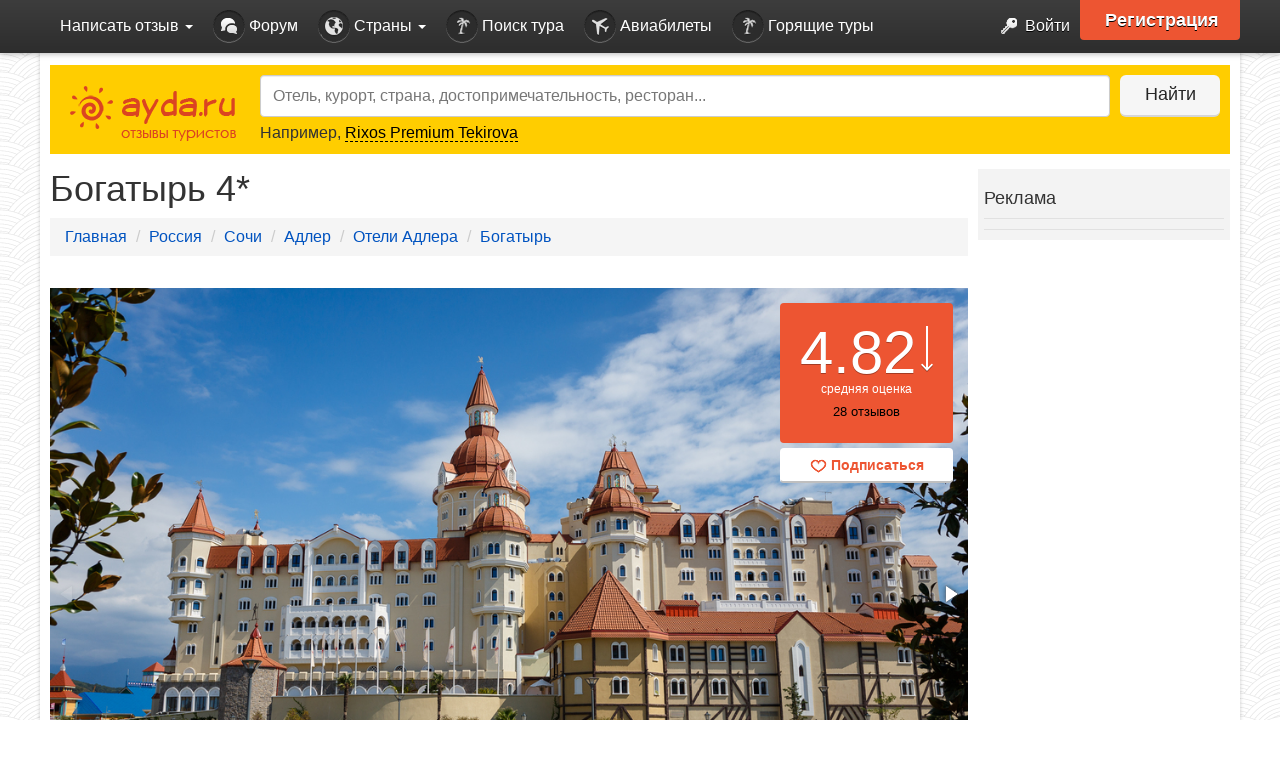

--- FILE ---
content_type: text/html; charset=UTF-8
request_url: https://www.ayda.ru/russia/adler/hotels/242352/
body_size: 39644
content:
<!DOCTYPE html>
<html lang="ru">
<head>
	<meta charset="utf-8">
	<meta http-equiv="X-UA-Compatible" content="IE=edge">
	<title>БОГАТЫРЬ 4* Адлер,  Сочи, Россия - рейтинг, отзывы, фото, лучшая цена</title>
	<meta name="description" content="Читайте отзывы об отеле Богатырь 4* Адлер, смотрите рейтинг отеля по сервису, питанию, номеру... Выбирайте лучшую цену на туры в отель.">
	<meta name="keywords" content="Богатырь, ">
	<meta name="author" content="">
	<meta name="viewport" content="width=device-width, initial-scale=1">
	<!--<link rel="shortcut icon" href="../../docs-assets/ico/favicon.png">
	<link href="/favicon.ico" type="image/x-icon" rel="shortcut icon"> -->
	<link href="/favicon.png" type="image/png" rel="shortcut icon"> 

	
	
		<script async src="/js/modernizr.custom.17475.js"></script>
	
	

<script type="application/ld+json">
	{
		"@context": "http://schema.org",
		"@type": "Hotel",
		"name" : "Богатырь",
		"description" : "Развитая инфраструктура, уникальное месторасположение делает отель &amp;laquo;Богатырь&amp;raquo; привлекательным как для семейного отдыха с детьми, так и для деловых мероприятий.&amp;nbsp;Отель &amp;laquo;Богатырь&amp;raquo; расположен на территории Тематического парка &amp;laquo;Сочи Парк&amp;raquo;, основная тематика которого - русские сказки. В парке регулярно проводятся выступления иллюзионистов, артистов уличного театра. К Вашим услугам: 11 аттракционов, павильон аркадных игр, игровые площадки, кафе и кондитерская, лабиринт, павильон народных промыслов, торговый павильон и многое другое.&amp;nbsp;",
		"address" :
		{
			"@type" : "PostalAddress",
			"addressCountry" : "Россия",
			"addressLocality" : "Адлер",
			"addressRegion" : "Россия"
		}
		
		,
		"aggregateRating":
		{
		    "@type": "AggregateRating",
		    "ratingValue": "4.82",
		    "ratingCount": "4",
			"bestRating":5,
			"worstRating":0
		}
		
		,
		"priceRange" : "от 0",
		"image" : "https://www.ayda.ru/images/pics/cover_242352_47e322791.jpg",
		"url":"https://www.ayda.ru/russia/adler/hotels/242352/"
	}
</script>
<script type="application/ld+json">
	{
		"@context": "http://schema.org",
		"@type": "Product",
		"name" : "Богатырь",
		"description" : "Развитая инфраструктура, уникальное месторасположение делает отель &amp;laquo;Богатырь&amp;raquo; привлекательным как для семейного отдыха с детьми, так и для деловых мероприятий.&amp;nbsp;Отель &amp;laquo;Богатырь&amp;raquo; расположен на территории Тематического парка &amp;laquo;Сочи Парк&amp;raquo;, основная тематика которого - русские сказки. В парке регулярно проводятся выступления иллюзионистов, артистов уличного театра. К Вашим услугам: 11 аттракционов, павильон аркадных игр, игровые площадки, кафе и кондитерская, лабиринт, павильон народных промыслов, торговый павильон и многое другое.&amp;nbsp;",
		
		"aggregateRating":
		{
		    "@type": "AggregateRating",
		    "ratingValue": "4.82",
		    "ratingCount": "4",
			"bestRating":5,
			"worstRating":0
		}
		
		,
		
		"image" : "https://www.ayda.ru/images/pics/cover_242352_47e322791.jpg",
		"url":"https://www.ayda.ru/russia/adler/hotels/242352/"
	}
</script>

	<!--<script charset="UTF-8" src="//cdn.sendpulse.com/js/push/cbe575c4c31ac185dac3639b210fde45_1.js" async></script>-->

	    <!-- Yandex.RTB -->
		<script>window.yaContextCb=window.yaContextCb||[]</script>
		<script src="https://yandex.ru/ads/system/context.js" async></script>
	
</head>
<body class="bg ">
	
		<section class="header">
			<div class="navbar navbar-inverse navbar-fixed-top" role="navigation">
	<div class="container">
		<button type="button" class="navbar-toggle collapsed" data-toggle="collapse" data-target="#navbar" aria-expanded="false" aria-controls="navbar">
			<span class="sr-only">Toggle navigation</span>
			<span class="icon-bar"></span>
			<span class="icon-bar"></span>
			<span class="icon-bar"></span>
		</button>
		<div id="navbar" class="collapse navbar-collapse">
			<ul>
				<li class="dropdown hidden-xs">
					<a id="drop1" href="#" class="dropdown-toggle" data-toggle="dropdown" role="button" aria-haspopup="true" aria-expanded="false"> Написать отзыв <span class="caret"></span> </a>
					<ul class="dropdown-menu " aria-labelledby="drop1">
						<li>
							<a href="/reviews/add/"> <img src="/img/hd-write-icon.png" alt="Написать отзыв" title="Написать отзыв"/> Написать отзыв </a>
						</li>
						<li role="separator" class="divider"></li>
						<!--
						<li>
							<a href="/forum"> <img src="/img/hd-ask-icon.png" alt="Задать вопрос" title="Задать вопрос"/> Задать вопрос </a>
						</li>
						<li role="separator" class="divider"></li>
						-->
						<li>
							<a href="https://www.ayda.ru/auth/signup/ "> <img src="/img/hd-video-icon.png" alt="Загрузить видео" title="Загрузить видео"> Загрузить видео </a>
						</li>
						<li role="separator" class="divider"></li>
						<li>
							<a href="https://www.ayda.ru/auth/signup/ ">
						<img src="/img/hd-photo-icon.png" alt="Загрузить фото" title="Загрузить фото">
						Загрузить фото
					</a>
						</li>
					</ul>
				</li>
				<li class="visible-xs">
					<a href="/reviews/add/"> <img src="/img/hd-write-icon.png" alt="Написать отзыв" title="Написать отзыв"/> Написать отзыв </a>
				</li>
				<li role="separator" class="divider visible-xs"></li>
				<!--
				<li class="visible-xs">
					<a href="/forum"> <img src="/img/hd-ask-icon.png" alt="Задать вопрос" title="Задать вопрос"/> Задать вопрос </a>
				</li>
				-->
				<li class="visible-xs">
					<a href="https://www.ayda.ru/auth/signup/ "> <img src="/img/hd-video-icon.png" alt="Загрузить видео" title="Загрузить видео"> Загрузить видео </a>
				</li>
				<li class="visible-xs">
					<a href="https://www.ayda.ru/auth/signup/ ">
						<img src="/img/hd-photo-icon.png" alt="Загрузить фото" title="Загрузить фото">
						Загрузить фото
					</a>
					<hr class="visible-xs">
				</li>
				
				<li>
					<a href="https://www.ayda.ru/forum/"> <img src="/img/hd-forum-icon.png" alt="Форум" title="Форум"> Форум</a>
				</li>
				<li class="hidden-sm hidden-md hidden-lg">
					<a href="/countries/"> <img src="/img/hd-country2-icon.png" alt="Страны" title="Страны"> Страны</a>
				</li>
				<li class="dropdown hidden-xs">
					<a id="countries-dropdown"> <img src="https://www.ayda.ru/img/hd-country2-icon.png" alt="Страны" title="Страны"> Страны <span class="caret"></span> </a>

					<div class="dropdown-menu-new" id="countries-dropdown-menu">
						<div class="row">
							<div class="col-xs-6 bordered">
								<ul class="nav nav-tabs" role="tablist">
									<li class="active"><a href="#popular-tab" role="tab" data-toggle="tab">Популярные</a></li>
									<li><a href="#europe-tab" role="tab" data-toggle="tab">Европа</a></li>
									<li><a href="#asia-tab" role="tab" data-toggle="tab">Азия</a></li>
									<li><a href="#africa-tab" role="tab" data-toggle="tab">Африка</a></li>
									<li><a href="#america-tab" role="tab" data-toggle="tab">Америка</a></li>
									<li><a href="#carib-tab" role="tab" data-toggle="tab">Карибский бассейн</a></li>
									<li><a href="#australia-tab" role="tab" data-toggle="tab">Австралия и Океания</a></li>
								</ul>
							</div>
							<div class="col-xs-18">
								<!-- Tab panes -->
								<div class="tab-content">
									<div class="tab-pane active" id="popular-tab">
										<div class="row">
											<div class="col-xs-8">
												<ul class="dropdown-countries-list">
													<li>
														<a rel="nofollow" href="https://www.ayda.ru/abkhazia/" title="Абхазия">
															<img class="lazyload" src="/img/thumb-white-20px.png" data-src="/flags/ab.png" alt="Абхазия">
															<span>Абхазия</span>
														</a>
													</li>
													<li>
														<a rel="nofollow" href="https://www.ayda.ru/bulgaria/" title="Болгария">
															<img class="lazyload" src="/img/thumb-white-20px.png" data-src="/flags/bg.png" alt="Болгария">
															<span>Болгария</span>
														</a>
													</li>
													<li>
														<a rel="nofollow" href="https://www.ayda.ru/hungary/" title="Венгрия">
															<img class="lazyload" src="/img/thumb-white-20px.png" data-src="/flags/hu.png" alt="Венгрия">
															<span>Венгрия</span>
														</a>
													</li>
													<li>
														<a rel="nofollow" href="https://www.ayda.ru/vietnam/" title="Вьетнам">
															<img class="lazyload" src="/img/thumb-white-20px.png" data-src="/flags/vn.png" alt="Вьетнам">
															<span>Вьетнам</span>
														</a>
													</li>
													<li>
														<a rel="nofollow" href="https://www.ayda.ru/greece/" title="Греция">
															<img class="lazyload" src="/img/thumb-white-20px.png" data-src="/flags/gr.png" alt="Греция">
															<span>Греция</span>
														</a>
													</li>
													<li>
														<a rel="nofollow" href="https://www.ayda.ru/dominicana/" title="Доминикана">
															<img class="lazyload" src="/img/thumb-white-20px.png" data-src="/flags/do.png" alt="Доминикана">
															<span>Доминикана</span>
														</a>
													</li>
													<li>
														<a rel="nofollow" href="https://www.ayda.ru/egypt/" title="Египет">
															<img class="lazyload" src="/img/thumb-white-20px.png" data-src="/flags/eg.png" alt="Египет">
															<span>Египет</span>
														</a>
													</li>
													<li>
														<a rel="nofollow" href="https://www.ayda.ru/israel/" title="Израиль">
															<img class="lazyload" src="/img/thumb-white-20px.png" data-src="/flags/il.png" alt="Израиль">
															<span>Израиль</span>
														</a>
													</li>
													<li>
														<a rel="nofollow" href="https://www.ayda.ru/india/" title="Индия">
															<img class="lazyload" src="/img/thumb-white-20px.png" data-src="/flags/in.png" alt="Индия">
															<span>Индия</span>
														</a>
													</li>
													<li>
														<a rel="nofollow" href="https://www.ayda.ru/indonesia/" title="Индонезия">
															<img class="lazyload" src="/img/thumb-white-20px.png" data-src="/flags/id.png" alt="Индонезия">
															<span>Индонезия</span>
														</a>
													</li>

												</ul>
											</div>
											<div class="col-xs-8">
												<ul class="dropdown-countries-list">
													<li>
														<a rel="nofollow" href="https://www.ayda.ru/spain/" title="Испания">
															<img class="lazyload" src="/img/thumb-white-20px.png" data-src="/flags/es.png" alt="Испания">
															<span>Испания</span>
														</a>
													</li>
													<li>
														<a rel="nofollow" href="https://www.ayda.ru/italy/" title="Италия">
															<img class="lazyload" src="/img/thumb-white-20px.png" data-src="/flags/it.png" alt="Италия">
															<span>Италия</span>
														</a>
													</li>
													<li>
														<a rel="nofollow" href="https://www.ayda.ru/cyprus/" title="Кипр">
															<img class="lazyload" src="/img/thumb-white-20px.png" data-src="/flags/cy.png" alt="Кипр">
															<span>Кипр</span>
														</a>
													</li>

													<li>
														<a rel="nofollow" href="https://www.ayda.ru/china/" title="Китай">
															<img class="lazyload" src="/img/thumb-white-20px.png" data-src="/flags/cn.png" alt="Китай">
															<span>Китай</span>
														</a>
													</li>
													<li>
														<a rel="nofollow" href="https://www.ayda.ru/crimea/" title="Крым">
															<img class="lazyload" src="/img/thumb-white-20px.png" data-src="/flags/ru.png" alt="Крым">
															<span>Крым</span>
														</a>
													</li>
													<li>
														<a rel="nofollow" href="https://www.ayda.ru/cuba/" title="Куба">
															<img class="lazyload" src="/img/thumb-white-20px.png" data-src="/flags/cu.png" alt="Куба">
															<span>Куба</span>
														</a>
													</li>
													<li>
														<a rel="nofollow" href="https://www.ayda.ru/maldives/" title="Мальдивы">
															<img class="lazyload" src="/img/thumb-white-20px.png" data-src="/flags/mv.png" alt="Мальдивы">
															<span>Мальдивы</span>
														</a>
													</li>
													<li>
														<a rel="nofollow" href="https://www.ayda.ru/morocco/" title="Марокко">
															<img class="lazyload" src="/img/thumb-white-20px.png" data-src="/flags/ma.png" alt="Марокко">
															<span>Марокко</span>
														</a>
													</li>
													<li>
														<a rel="nofollow" href="https://www.ayda.ru/uae/" title="ОАЭ">
															<img class="lazyload" src="/img/thumb-white-20px.png" data-src="/flags/ae.png" alt="ОАЭ">
															<span>ОАЭ</span>
														</a>
													</li>
													<li>
														<a rel="nofollow" href="https://www.ayda.ru/portugal/" title="Португалия">
															<img class="lazyload" src="/img/thumb-white-20px.png" data-src="/flags/pt.png" alt="Португалия">
															<span>Португалия</span>
														</a>
													</li>
												</ul>
											</div>
											<div class="col-xs-8">
												<ul class="dropdown-countries-list">
													<li>
														<a rel="nofollow" href="https://www.ayda.ru/russia/" title="Россия">
															<img class="lazyload" src="/img/thumb-white-20px.png" data-src="/flags/ru.png" alt="Россия">
															<span>Россия</span>
														</a>
													</li>
													<li>
														<a rel="nofollow" href="https://www.ayda.ru/seychelles/" title="Сейшелы">
															<img class="lazyload" src="/img/thumb-white-20px.png" data-src="/flags/sc.png" alt="Сейшелы">
															<span>Сейшелы</span>
														</a>
													</li>
													<li>
														<a rel="nofollow" href="https://www.ayda.ru/thailand/" title="Таиланд">
															<img class="lazyload" src="/img/thumb-white-20px.png" data-src="/flags/th.png" alt="Таиланд">
															<span>Таиланд</span>
														</a>
													</li>
													<li>
														<a rel="nofollow" href="https://www.ayda.ru/tunisia/" title="Тунис">
															<img class="lazyload" src="/img/thumb-white-20px.png" data-src="/flags/tn.png" alt="Тунис">
															<span>Тунис</span>
														</a>
													</li>
													<li>
														<a rel="nofollow" href="https://www.ayda.ru/turkey/" title="Турция">
															<img class="lazyload" src="/img/thumb-white-20px.png" data-src="/flags/tr.png" alt="Турция">
															<span>Турция</span>
														</a>
													</li>
													<li>
														<a rel="nofollow" href="https://www.ayda.ru/france/" title="Франция">
															<img class="lazyload" src="/img/thumb-white-20px.png" data-src="/flags/fr.png" alt="Франция">
															<span>Франция</span>
														</a>
													</li>
													<li>
														<a rel="nofollow" href="https://www.ayda.ru/croatia/" title="Хорватия">
															<img class="lazyload" src="/img/thumb-white-20px.png" data-src="/flags/hr.png" alt="Хорватия">
															<span>Хорватия</span>
														</a>
													</li>
													<li>
														<a rel="nofollow" href="https://www.ayda.ru/montenegro/" title="Черногория">
															<img class="lazyload" src="/img/thumb-white-20px.png" data-src="/flags/me.png" alt="Черногория">
															<span>Черногория</span>
														</a>
													</li>
													<li>
														<a rel="nofollow" href="https://www.ayda.ru/czech-republic/" title="Чехия">
															<img class="lazyload" src="/img/thumb-white-20px.png" data-src="/flags/cz.png" alt="Чехия">
															<span>Чехия</span>
														</a>
													</li>
													<li>
														<a rel="nofollow" href="https://www.ayda.ru/sri-lanka/" title="Шри-Ланка">
															<img class="lazyload" src="/img/thumb-white-20px.png" data-src="/flags/lk.png" alt="Шри-Ланка">
															<span>Шри-Ланка</span>
														</a>
													</li>
												</ul>
											</div>
										</div>
									</div>
									<div class="tab-pane" id="europe-tab">
										<div class="row">
											<div class="col-xs-8">
												<ul class="dropdown-countries-list">
													<li>
														<a rel="nofollow" href="https://www.ayda.ru/austria/" title="Австрия">
															<img class="lazyload" src="/img/thumb-white-20px.png" data-src="/flags/at.png" alt="Австрия">
															<span>Австрия</span>
														</a>
													</li>
													<li>
														<a rel="nofollow" href="https://www.ayda.ru/belarus/" title="Беларусь">
															<img class="lazyload" src="/img/thumb-white-20px.png" data-src="/flags/by.png" alt="Беларусь">
															<span>Беларусь</span>
														</a>
													</li>
													<li>
														<a rel="nofollow" href="https://www.ayda.ru/belgium/" title="Бельгия">
															<img class="lazyload" src="/img/thumb-white-20px.png" data-src="/flags/be.png" alt="Бельгия">
															<span>Бельгия</span>
														</a>
													</li>
													<li>
														<a rel="nofollow" href="https://www.ayda.ru/bulgaria/" title="Болгария">
															<img class="lazyload" src="/img/thumb-white-20px.png" data-src="/flags/bg.png" alt="Болгария">
															<span>Болгария</span>
														</a>
													</li>
													<li>
														<a rel="nofollow" href="https://www.ayda.ru/kingdom/" title="Великобритания">
															<img class="lazyload" src="/img/thumb-white-20px.png" data-src="/flags/gb.png" alt="Великобритания">
															<span>Великобритания</span>
														</a>
													</li>
													<li>
														<a rel="nofollow" href="https://www.ayda.ru/hungary/" title="Венгрия">
															<img class="lazyload" src="/img/thumb-white-20px.png" data-src="/flags/hu.png" alt="Венгрия">
															<span>Венгрия</span>
														</a>
													</li>
													<li>
														<a rel="nofollow" href="https://www.ayda.ru/germany/" title="Германия">
															<img class="lazyload" src="/img/thumb-white-20px.png" data-src="/flags/de.png" alt="Германия">
															<span>Германия</span>
														</a>
													</li>
												</ul>
											</div>
											<div class="col-xs-8">
												<ul class="dropdown-countries-list">
													<li>
														<a rel="nofollow" href="https://www.ayda.ru/ireland/" title="Ирландия">
															<img class="lazyload" src="/img/thumb-white-20px.png" data-src="/flags/ie.png" alt="Ирландия">
															<span>Ирландия</span>
														</a>
													</li>
													<li>
														<a rel="nofollow" href="https://www.ayda.ru/liechtenstein/" title="Лихтенштейн">
															<img class="lazyload" src="/img/thumb-white-20px.png" data-src="/flags/li.png" alt="Лихтенштейн">
															<span>Лихтенштейн</span>
														</a>
													</li>
													<li>
														<a rel="nofollow" href="https://www.ayda.ru/luxembourg/" title="Люксембург">
															<img class="lazyload" src="/img/thumb-white-20px.png" data-src="/flags/lu.png" alt="Люксембург">
															<span>Люксембург</span>
														</a>
													</li>
													<li>
														<a rel="nofollow" href="https://www.ayda.ru/moldavia/" title="Молдавия">
															<img class="lazyload" src="/img/thumb-white-20px.png" data-src="/flags/md.png" alt="Молдавия">
															<span>Молдавия</span>
														</a>
													</li>
													<li>
														<a rel="nofollow" href="https://www.ayda.ru/monaco/" title="Монако">
															<img class="lazyload" src="/img/thumb-white-20px.png" data-src="/flags/mc.png" alt="Монако">
															<span>Монако</span>
														</a>
													</li>
													<li>
														<a rel="nofollow" href="https://www.ayda.ru/netherlands/" title="Нидерланды">
															<img class="lazyload" src="/img/thumb-white-20px.png" data-src="/flags/nl.png" alt="Нидерланды">
															<span>Нидерланды</span>
														</a>
													</li>
													<li>
														<a rel="nofollow" href="https://www.ayda.ru/poland/" title="Польша">
															<img class="lazyload" src="/img/thumb-white-20px.png" data-src="/flags/pl.png" alt="Польша">
															<span>Польша</span>
														</a>
													</li>
												</ul>
											</div>
											<div class="col-xs-8">
												<ul class="dropdown-countries-list">
													<li>
														<a rel="nofollow" href="https://www.ayda.ru/russia/" title="Россия">
															<img class="lazyload" src="/img/thumb-white-20px.png" data-src="/flags/ru.png" alt="Россия">
															<span>Россия</span>
														</a>
													</li>
													<li>
														<a rel="nofollow" href="https://www.ayda.ru/romania/" title="Румыния">
															<img class="lazyload" src="/img/thumb-white-20px.png" data-src="/flags/ro.png" alt="Румыния">
															<span>Румыния</span>
														</a>
													</li>
													<li>
														<a rel="nofollow" href="https://www.ayda.ru/slovakia/" title="Словакия">
															<img class="lazyload" src="/img/thumb-white-20px.png" data-src="/flags/sk.png" alt="Словакия">
															<span>Словакия</span>
														</a>
													</li>
													<li>
														<a rel="nofollow" href="https://www.ayda.ru/ukraine/" title="Украина">
															<img class="lazyload" src="/img/thumb-white-20px.png" data-src="/flags/ua.png" alt="Украина">
															<span>Украина</span>
														</a>
													</li>
													<li>
														<a rel="nofollow" href="https://www.ayda.ru/france/" title="Франция">
															<img class="lazyload" src="/img/thumb-white-20px.png" data-src="/flags/fr.png" alt="Франция">
															<span>Франция</span>
														</a>
													</li>
													<li>
														<a rel="nofollow" href="https://www.ayda.ru/czech-republic/" title="Чехия">
															<img class="lazyload" src="/img/thumb-white-20px.png" data-src="/flags/cz.png" alt="Чехия">
															<span>Чехия</span>
														</a>
													</li>
													<li>
														<a rel="nofollow" href="https://www.ayda.ru/switzerland/" title="Швейцария">
															<img class="lazyload" src="/img/thumb-white-20px.png" data-src="/flags/ch.png" alt="Швейцария">
															<span>Хорватия</span>
														</a>
													</li>
												</ul>
											</div>
										</div>
									</div>
									<div class="tab-pane" id="asia-tab">
										<div class="row">
											<div class="col-xs-8">
												<ul class="dropdown-countries-list">
													<li>
														<a rel="nofollow" href="https://www.ayda.ru/armenia/" title="Армения">
															<img class="lazyload" src="/img/thumb-white-20px.png" data-src="/flags/am.png" alt="Армения">
															<span>Армения</span>
														</a>
													</li>
													<li>
														<a rel="nofollow" href="https://www.ayda.ru/bhutan/" title="Бутан">
															<img class="lazyload" src="/img/thumb-white-20px.png" data-src="/flags/bt.png" alt="Бутан">
															<span>Бутан</span>
														</a>
													</li>
													<li>
														<a rel="nofollow" href="https://www.ayda.ru/cambodia/" title="Камбоджа">
															<img class="lazyload" src="/img/thumb-white-20px.png" data-src="/flags/kh.png" alt="Камбоджа">
															<span>Камбоджа</span>
														</a>
													</li>
													<li>
														<a rel="nofollow" href="https://www.ayda.ru/cyprus/" title="Кипр">
															<img class="lazyload" src="/img/thumb-white-20px.png" data-src="/flags/cy.png" alt="Кипр">
															<span>Кипр</span>
														</a>
													</li>
													<li>
														<a rel="nofollow" href="https://www.ayda.ru/china/" title="Китай">
															<img class="lazyload" src="/img/thumb-white-20px.png" data-src="/flags/cn.png" alt="Китай">
															<span>Китай</span>
														</a>
													</li>
													<li>
														<a rel="nofollow" href="https://www.ayda.ru/south-korea/" title="Южная Корея">
															<img class="lazyload" src="/img/thumb-white-20px.png" data-src="/flags/kr.png" alt="Южная Корея">
															<span>Южная Корея</span>
														</a>
													</li>
													<li>
														<a rel="nofollow" href="https://www.ayda.ru/singapore/" title="Сингапур">
															<img class="lazyload" src="/img/thumb-white-20px.png" data-src="/flags/sg.png" alt="Сингапур">
															<span>Сингапур</span>
														</a>
													</li>
													<li>
														<a rel="nofollow" href="https://www.ayda.ru/vietnam/" title="Вьетнам">
															<img class="lazyload" src="/img/thumb-white-20px.png" data-src="/flags/vn.png" alt="Вьетнам">
															<span>Вьетнам</span>
														</a>
													</li>
												</ul>
											</div>
											<div class="col-xs-8">
												<ul class="dropdown-countries-list">
													<li>
														<a rel="nofollow" href="https://www.ayda.ru/georgia/" title="Грузия">
															<img class="lazyload" src="/img/thumb-white-20px.png" data-src="/flags/ge.png" alt="Грузия">
															<span>Грузия</span>
														</a>
													</li>
													<li>
														<a rel="nofollow" href="https://www.ayda.ru/israel/" title="Израиль">
															<img class="lazyload" src="/img/thumb-white-20px.png" data-src="/flags/il.png" alt="Израиль">
															<span>Израиль</span>
														</a>
													</li>
													<li>
														<a rel="nofollow" href="https://www.ayda.ru/india/" title="Индия">
															<img class="lazyload" src="/img/thumb-white-20px.png" data-src="/flags/in.png" alt="Индия">
															<span>Индия</span>
														</a>
													</li>
													<li>
														<a rel="nofollow" href="https://www.ayda.ru/indonesia/" title="Индонезия">
															<img class="lazyload" src="/img/thumb-white-20px.png" data-src="/flags/id.png" alt="Индонезия">
															<span>Индонезия</span>
														</a>
													</li>
													<li>
														<a rel="nofollow" href="https://www.ayda.ru/jordan/" title="Иордания">
															<img class="lazyload" src="/img/thumb-white-20px.png" data-src="/flags/jo.png" alt="Иордания">
															<span>Иордания</span>
														</a>
													</li>
													<li>
														<a rel="nofollow" href="https://www.ayda.ru/laos/" title="Лаос">
															<img class="lazyload" src="/img/thumb-white-20px.png" data-src="/flags/la.png" alt="Лаос">
															<span>Лаос</span>
														</a>
													</li>
													<li>
														<a rel="nofollow" href="https://www.ayda.ru/malaysia/" title="Малайзия">
															<img class="lazyload" src="/img/thumb-white-20px.png" data-src="/flags/my.png" alt="Малайзия">
															<span>Малайзия</span>
														</a>
													</li>
													<li>
														<a rel="nofollow" href="https://www.ayda.ru/maldives/" title="Мальдивы">
															<img class="lazyload" src="/img/thumb-white-20px.png" data-src="/flags/mv.png" alt="Мальдивы">
															<span>Мальдивы</span>
														</a>
													</li>
												</ul>
											</div>
											<div class="col-xs-8">
												<ul class="dropdown-countries-list">
													<li>
														<a rel="nofollow" href="https://www.ayda.ru/myanmar/" title="Мьянма (Бирма)">
															<img class="lazyload" src="/img/thumb-white-20px.png" data-src="/flags/mm.png" alt="Мьянма (Бирма)">
															<span>Мьянма (Бирма)</span>
														</a>
													</li>
													<li>
														<a rel="nofollow" href="https://www.ayda.ru/nepal/" title="Непал">
															<img class="lazyload" src="/img/thumb-white-20px.png" data-src="/flags/np.png" alt="Непал">
															<span>Непал</span>
														</a>
													</li>
													<li>
														<a rel="nofollow" href="https://www.ayda.ru/thailand/" title="Таиланд">
															<img class="lazyload" src="/img/thumb-white-20px.png" data-src="/flags/th.png" alt="Таиланд">
															<span>Таиланд</span>
														</a>
													</li>
													<li>
														<a rel="nofollow" href="https://www.ayda.ru/turkey/" title="Турция">
															<img class="lazyload" src="/img/thumb-white-20px.png" data-src="/flags/tr.png" alt="Турция">
															<span>Турция</span>
														</a>
													</li>
													<li>
														<a rel="nofollow" href="https://www.ayda.ru/philippines/" title="Филиппины">
															<img class="lazyload" src="/img/thumb-white-20px.png" data-src="/flags/ph.png" alt="Филиппины">
															<span>Филиппины</span>
														</a>
													</li>
													<li>
														<a rel="nofollow" href="https://www.ayda.ru/sri-lanka/" title="Шри-Ланка">
															<img class="lazyload" src="/img/thumb-white-20px.png" data-src="/flags/lk.png" alt="Шри-Ланка">
															<span>Шри-Ланка</span>
														</a>
													</li>
													<li>
														<a rel="nofollow" href="https://www.ayda.ru/japan/" title="Япония">
															<img class="lazyload" src="/img/thumb-white-20px.png" data-src="/flags/jp.png" alt="Япония">
															<span>Япония</span>
														</a>
													</li>
												</ul>
											</div>
										</div>
									</div>
									<div class="tab-pane" id="america-tab">
										<div class="row">
											<div class="col-xs-8">
												<ul class="dropdown-countries-list">
													<li>
														<a rel="nofollow" href="https://www.ayda.ru/argentina/" title="Аргентина">
															<img class="lazyload" src="/img/thumb-white-20px.png" data-src="/flags/ar.png" alt="Аргентина">
															<span>Аргентина</span>
														</a>
													</li>
													<li>
														<a rel="nofollow" href="https://www.ayda.ru/belize/" title="Белиз">
															<img class="lazyload" src="/img/thumb-white-20px.png" data-src="/flags/bz.png" alt="Белиз">
															<span>Белиз</span>
														</a>
													</li>
													<li>
														<a rel="nofollow" href="https://www.ayda.ru/bolivia/" title="Боливия">
															<img class="lazyload" src="/img/thumb-white-20px.png" data-src="/flags/bo.png" alt="Боливия">
															<span>Боливия</span>
														</a>
													</li>
													<li>
														<a rel="nofollow" href="https://www.ayda.ru/brazil/" title="Бразилия">
															<img class="lazyload" src="/img/thumb-white-20px.png" data-src="/flags/br.png" alt="Бразилия">
															<span>Бразилия</span>
														</a>
													</li>
													<li>
														<a rel="nofollow" href="https://www.ayda.ru/venezuela/" title="Венесуэла">
															<img class="lazyload" src="/img/thumb-white-20px.png" data-src="/flags/ve.png" alt="Венесуэла">
															<span>Венесуэла</span>
														</a>
													</li>
												</ul>
											</div>
											<div class="col-xs-8">
												<ul class="dropdown-countries-list">
													<li>
														<a rel="nofollow" href="https://www.ayda.ru/colombia/" title="Колумбия">
															<img class="lazyload" src="/img/thumb-white-20px.png" data-src="/flags/co.png" alt="Колумбия">
															<span>Колумбия</span>
														</a>
													</li>
													<li>
														<a rel="nofollow" href="https://www.ayda.ru/costa-rica/" title="Коста-Рика">
															<img class="lazyload" src="/img/thumb-white-20px.png" data-src="/flags/cr.png" alt="Коста-Рика">
															<span>Коста-Рика</span>
														</a>
													</li>
													<li>
														<a rel="nofollow" href="https://www.ayda.ru/panama/" title="Панама">
															<img class="lazyload" src="/img/thumb-white-20px.png" data-src="/flags/pa.png" alt="Панама">
															<span>Панама</span>
														</a>
													</li>
													<li>
														<a rel="nofollow" href="https://www.ayda.ru/paraguay/" title="Парагвай">
															<img class="lazyload" src="/img/thumb-white-20px.png" data-src="/flags/py.png" alt="Парагвай">
															<span>Парагвай</span>
														</a>
													</li>
													<li>
														<a rel="nofollow" href="https://www.ayda.ru/peru/" title="Перу">
															<img class="lazyload" src="/img/thumb-white-20px.png" data-src="/flags/pe.png" alt="Перу">
															<span>Перу</span>
														</a>
													</li>
												</ul>
											</div>
											<div class="col-xs-8">
												<ul class="dropdown-countries-list">
													<li>
														<a rel="nofollow" href="https://www.ayda.ru/usa/" title="США">
															<img class="lazyload" src="/img/thumb-white-20px.png" data-src="/flags/us.png" alt="США">
															<span>США</span>
														</a>
													</li>
													<li>
														<a rel="nofollow" href="https://www.ayda.ru/uruguay/" title="Уругвай">
															<img class="lazyload" src="/img/thumb-white-20px.png" data-src="/flags/uy.png" alt="Уругвай">
															<span>Уругвай</span>
														</a>
													</li>
													<li>
														<a rel="nofollow" href="https://www.ayda.ru/chile/" title="Чили">
															<img class="lazyload" src="/img/thumb-white-20px.png" data-src="/flags/cl.png" alt="Чили">
															<span>Чили</span>
														</a>
													</li>
													<li>
														<a rel="nofollow" href="https://www.ayda.ru/ecuador/" title="Эквадор">
															<img class="lazyload" src="/img/thumb-white-20px.png" data-src="/flags/ec.png" alt="Эквадор">
															<span>Эквадор</span>
														</a>
													</li>
													<li>
														<a rel="nofollow" href="https://www.ayda.ru/jamaica/" title="Ямайка">
															<img class="lazyload" src="/img/thumb-white-20px.png" data-src="/flags/jm.png" alt="Ямайка">
															<span>Ямайка</span>
														</a>
													</li>
												</ul>
											</div>
										</div>
									</div>
									<div class="tab-pane" id="africa-tab">
										<div class="row">
											<div class="col-xs-8">
												<ul class="dropdown-countries-list">
													<li>
														<a rel="nofollow" href="https://www.ayda.ru/egypt/" title="Египет">
															<img class="lazyload" src="/img/thumb-white-20px.png" data-src="/flags/eg.png" alt="Египет">
															<span>Египет</span>
														</a>
													</li>
													<li>
														<a rel="nofollow" href="https://www.ayda.ru/zambia/" title="Замбия">
															<img class="lazyload" src="/img/thumb-white-20px.png" data-src="/flags/zm.png" alt="Замбия">
															<span>Замбия</span>
														</a>
													</li>
													<li>
														<a rel="nofollow" href="https://www.ayda.ru/zimbabwe/" title="Зимбабве">
															<img class="lazyload" src="/img/thumb-white-20px.png" data-src="/flags/zw.png" alt="Зимбабве">
															<span>Зимбабве</span>
														</a>
													</li>
													<li>
														<a rel="nofollow" href="https://www.ayda.ru/cape-verde/" title="Кабо-Верде">
															<img class="lazyload" src="/img/thumb-white-20px.png" data-src="/flags/cv.png" alt="Кабо-Верде">
															<span>Кабо-Верде</span>
														</a>
													</li>
													<li>
														<a rel="nofollow" href="https://www.ayda.ru/kenya/" title="Кения">
															<img class="lazyload" src="/img/thumb-white-20px.png" data-src="/flags/ke.png" alt="Кения">
															<span>Кения</span>
														</a>
													</li>
													<li>
														<a rel="nofollow" href="https://www.ayda.ru/mauritius/" title="Маврикий">
															<img class="lazyload" src="/img/thumb-white-20px.png" data-src="/flags/mu.png" alt="Маврикий">
															<span>Маврикий</span>
														</a>
													</li>
												</ul>
											</div>
											<div class="col-xs-8">
												<ul class="dropdown-countries-list">
													<li>
														<a rel="nofollow" href="https://www.ayda.ru/madagascar/" title="Мадагаскар">
															<img class="lazyload" src="/img/thumb-white-20px.png" data-src="/flags/mg.png" alt="Мадагаскар">
															<span>Мадагаскар</span>
														</a>
													</li>
													<li>
														<a rel="nofollow" href="https://www.ayda.ru/morocco/" title="Марокко">
															<img class="lazyload" src="/img/thumb-white-20px.png" data-src="/flags/ma.png" alt="Марокко">
															<span>Марокко</span>
														</a>
													</li>
													<li>
														<a rel="nofollow" href="https://www.ayda.ru/namibia/" title="Намибия">
															<img class="lazyload" src="/img/thumb-white-20px.png" data-src="/flags/na.png" alt="Намибия">
															<span>Намибия</span>
														</a>
													</li>
													<li>
														<a rel="nofollow" href="https://www.ayda.ru/seychelles/" title="Сейшелы">
															<img class="lazyload" src="/img/thumb-white-20px.png" data-src="/flags/sc.png" alt="Сейшелы">
															<span>Сейшелы</span>
														</a>
													</li>
													<li>
														<a rel="nofollow" href="https://www.ayda.ru/senegal/" title="Сенегал">
															<img class="lazyload" src="/img/thumb-white-20px.png" data-src="/flags/sn.png" alt="Сенегал">
															<span>Сенегал</span>
														</a>
													</li>
													<li>
														<a rel="nofollow" href="https://www.ayda.ru/tanzania/" title="Танзания">
															<img class="lazyload" src="/img/thumb-white-20px.png" data-src="/flags/tz.png" alt="Танзания">
															<span>Танзания</span>
														</a>
													</li>
												</ul>
											</div>
											<div class="col-xs-8">
												<ul class="dropdown-countries-list">
													<li>
														<a rel="nofollow" href="https://www.ayda.ru/tunisia/" title="Тунис">
															<img class="lazyload" src="/img/thumb-white-20px.png" data-src="/flags/tn.png" alt="Тунис">
															<span>Тунис</span>
														</a>
													</li>
													<li>
														<a rel="nofollow" href="https://www.ayda.ru/uganda/" title="Уганда">
															<img class="lazyload" src="/img/thumb-white-20px.png" data-src="/flags/ug.png" alt="Уганда">
															<span>Уганда</span>
														</a>
													</li>
													<li>
														<a rel="nofollow" href="https://www.ayda.ru/ethiopia/" title="Эфиопия">
															<img class="lazyload" src="/img/thumb-white-20px.png" data-src="/flags/et.png" alt="Эфиопия">
															<span>Эфиопия</span>
														</a>
													</li>
													<li>
														<a rel="nofollow" href="https://www.ayda.ru/south-africa/" title="ЮАР">
															<img class="lazyload" src="/img/thumb-white-20px.png" data-src="/flags/za.png" alt="ЮАР">
															<span>ЮАР</span>
														</a>
													</li>
												</ul>
											</div>
										</div>
									</div>
									<div class="tab-pane" id="carib-tab">
										<div class="row">
											<div class="col-xs-8">
												<ul class="dropdown-countries-list">
													<li>
														<a rel="nofollow" href="https://www.ayda.ru/antigua-and-barbuda/" title="Антигуа и Барбуда">
															<img class="lazyload" src="/img/thumb-white-20px.png" data-src="/flags/ag.png" alt="Антигуа и Барбуда">
															<span>Антигуа и Барбуда</span>
														</a>
													</li>
													<li>
														<a rel="nofollow" href="https://www.ayda.ru/aruba/" title="Аруба">
															<img class="lazyload" src="/img/thumb-white-20px.png" data-src="/flags/aw.png" alt="Аруба">
															<span>Аруба</span>
														</a>
													</li>
													<li>
														<a rel="nofollow" href="https://www.ayda.ru/barbados/" title="Барбадос">
															<img class="lazyload" src="/img/thumb-white-20px.png" data-src="/flags/bb.png" alt="Барбадос">
															<span>Барбадос</span>
														</a>
													</li>
												</ul>
											</div>
											<div class="col-xs-8">
												<ul class="dropdown-countries-list">
													<li>
														<a rel="nofollow" href="https://www.ayda.ru/dominicana/" title="Доминикана">
															<img class="lazyload" src="/img/thumb-white-20px.png" data-src="/flags/do.png" alt="Доминикана">
															<span>Доминикана</span>
														</a>
													</li>
													<li>
														<a rel="nofollow" href="https://www.ayda.ru/cuba/" title="Куба">
															<img class="lazyload" src="/img/thumb-white-20px.png" data-src="/flags/cu.png" alt="Куба">
															<span>Куба</span>
														</a>
													</li>
													<li>
														<a rel="nofollow" href="https://www.ayda.ru/trinidad-and-tobago/" title="Тринидад и Тобаго">
															<img class="lazyload" src="/img/thumb-white-20px.png" data-src="/flags/tt.png" alt="Тринидад и Тобаго">
															<span>Тринидад и Тобаго</span>
														</a>
													</li>
												</ul>
											</div>
											<div class="col-xs-8">
												<ul class="dropdown-countries-list">
													<li>
														<a rel="nofollow" href="https://www.ayda.ru/jamaica/" title="Ямайка">
															<img class="lazyload" src="/img/thumb-white-20px.png" data-src="/flags/jm.png" alt="Ямайка">
															<span>Ямайка</span>
														</a>
													</li>
												</ul>
											</div>
										</div>
									</div>
									<div class="tab-pane" id="australia-tab">
										<div class="row">
											<div class="col-xs-8">
												<ul class="dropdown-countries-list">
													<li>
														<a rel="nofollow" href="https://www.ayda.ru/australia/" title="Австралия">
															<img class="lazyload" src="/img/thumb-white-20px.png" data-src="/flags/au.png" alt="Австралия">
															<span>Австралия</span>
														</a>
													</li>
													<li>
														<a rel="nofollow" href="https://www.ayda.ru/vanuatu/" title="Вануату">
															<img class="lazyload" src="/img/thumb-white-20px.png" data-src="/flags/vu.png" alt="Вануату">
															<span>Вануату</span>
														</a>
													</li>
													
													<li>
														<a rel="nofollow" href="https://www.ayda.ru/new-zealand/" title="Новая Зеландия">
															<img class="lazyload" src="/img/thumb-white-20px.png" data-src="/flags/nz.png" alt="Новая Зеландия">
															<span>Новая Зеландия</span>
														</a>
													</li>
													<li>
														<a rel="nofollow" href="https://www.ayda.ru/new-caledonia/" title="Новая Каледония">
															<img class="lazyload" src="/img/thumb-white-20px.png" data-src="/flags/nc.png" alt="Новая Каледония">
															<span>Новая Каледония</span>
														</a>
													</li>
												</ul>
											</div>
											<div class="col-xs-8">
												<ul class="dropdown-countries-list">

													<li>
														<a rel="nofollow" href="https://www.ayda.ru/cook-islands/" title="Острова Кука">
															<img class="lazyload" src="/img/thumb-white-20px.png" data-src="/flags/ck.png" alt="Острова Кука">
															<span>Острова Кука</span>
														</a>
													</li>
													<li>
														<a rel="nofollow" href="https://www.ayda.ru/papua-new-guinea/" title="Папуа Новая Гвинея">
															<img class="lazyload" src="/img/thumb-white-20px.png" data-src="/flags/pg.png" alt="Папуа Новая Гвинея">
															<span>Папуа Новая Гвинея</span>
														</a>
													</li>
													<li>
														<a rel="nofollow" href="https://www.ayda.ru/samoa/" title="Самоа">
															<img class="lazyload" src="/img/thumb-white-20px.png" data-src="/flags/ws.png" alt="Самоа">
															<span>Самоа</span>
														</a>
													</li>
												</ul>
											</div>
											<div class="col-xs-8">
												<ul class="dropdown-countries-list">
													<li>
														<a rel="nofollow" href="https://www.ayda.ru/solomon-islands/" title="Соломоновы острова">
															<img class="lazyload" src="/img/thumb-white-20px.png" data-src="/flags/sb.png" alt="Соломоновы острова">
															<span>Соломоновы острова</span>
														</a>
													</li>
													<li>
														<a rel="nofollow" href="https://www.ayda.ru/fiji/" title="Фиджи">
															<img class="lazyload" src="/img/thumb-white-20px.png" data-src="/flags/fj.png" alt="Фиджи">
															<span>Фиджи</span>
														</a>
													</li>
													<li>
														<a rel="nofollow" href="https://www.ayda.ru/french-polynesia/" title="Французская Полинезия">
															<img class="lazyload" src="/img/thumb-white-20px.png" data-src="/flags/pf.png" alt="Французская Полинезия">
															<span>Французская Полинезия</span>
														</a>
													</li>
												</ul>
											</div>
										</div>
									</div>
								</div>
								<div class="row">
									<div class="col-xs-24">
										<a href="/countries/" class="all-countries-a">Все страны</a>
									</div>
								</div>
							</div>
						</div>




					</div>
				</li>
				
				<li>
					<a href="https://www.ayda.ru/tury/"><img src="/img/hd-tour-icon.png" alt="Поиск тура" title="Поиск тура"> Поиск тура</a>
				</li>
				<li>
					<a href="https://www.ayda.ru/avia/"><img src="/img/hd-avia-icon.png" alt="Авиабилеты" title="Авиабилеты"> Авиабилеты</a>
				</li>
				<!--
				<li>
					<a href="/hs/"><img src="/img/hd-hotel-icon.png" alt="Бронирование отелей" title="Бронирование отелей"> Бронирование отелей</a>
				</li>
				-->
				<li>
					<a href="https://www.ayda.ru/hottours/"><img src="/img/hd-tour-icon.png" alt="Горящие туры " title="Горящие туры "> Горящие туры </a>
				</li>
			</ul>
		</div>

		<ul class="nav navbar-nav navbar-right">
			
							<li class="inner">
					<a class="login-btn" href="#"><img src="/img/header_icon_key.png" alt="Войти" title="Войти"/> Войти</a>
				</li>
				<li class="registration">
					<a href="javascript:void(0)" onclick="$('#popover-login').hide(); return o2.modalDialog.openById('register');" class="registry-btn">Регистрация</a>
					<div class="popover bottom" id="popover-login">
						<div class="arrow"></div>
						<div class="popover-content">
							<form id="auth">
								<input type="email" name="login" class="form-control exampleInputEmail1" id="exampleInputEmail1" placeholder="Ваш Логин">
								<input type="password" name="password" class="form-control exampleInputPassword1" id="exampleInputPassword1" placeholder="Ваш пароль">
								<button onclick="return o2.auth.submitAuth(this);" type="submit" class="btn btn-ttc">Вход</button>
								<p style="text-align:center"><a href="/auth/passwordreset">восстановление пароля</a></p>
								<span>Войти, используя аккаунт соц.сетей</span>
								<div class="text-center">
									
										<div id="uLogin" data-ulogin="display=panel;fields=first_name,last_name,email,nickname,sex;optional=bdate,country,city;providers=vkontakte,facebook,odnoklassniki;hidden=;redirect_uri=https://www.ayda.ru/auth/ulogin/;mobilebuttons=0;"></div>
									
								</div>
							</form>
						</div>
					</div>
				</li>
					</ul>
	</div>
</div>

		</section>
	

	<div class="container content">
		
			<div class="row">
	<div class="col-xs-24">
		<div class="search">
			<div class="logo hidden-xs">
				<a href="/">
					<img src="/img/aydared.png" alt="logo"/>
				</a>
			</div>
			<div class="search-form">
				<form role="form" action="/search/" onsubmit="return o2.searchValidation(this, event);">
					<div class="form-group">
						<label class="sr-only" for="example">Search</label>
						<input name="q" class="form-control _globalSearchInput" id="example" placeholder="Отель, курорт, страна, достопримечательность, ресторан..."/>
					</div>
					<button type="submit" class="btn btn-default btn-lg">Найти</button>
				</form>
				<div>
					Например,
					<a href="/search/?q=Rixos+Premium+Tekirova">Rixos Premium Tekirova</a>
				</div>
			</div>
		</div>
	</div>
</div>

		

		<div class="row ">
			
<link rel="canonical" href="https://www.ayda.ru/russia/adler/hotels/242352/"/>
<style>
.hotelh1span {
font-size:28px;
}
</style>
<div class="col-xs-19">
	<h1>Богатырь 4* </h1>
	

	<ol class="breadcrumb">
		<li><a href="/">Главная</a></li>
				<li><a href="/russia/">Россия</a></li>
								<li><a href="/russia/sochi/">Сочи</a></li>
				<li><a href="/russia/adler/">Адлер</a></li>
		<li><a href="/russia/adler/hotels/">Отели Адлера</a></li>
				<li class="active"><a href="/russia/adler/hotels/242352/">Богатырь</a></li>
	</ol>

	<br> 
	<div class="gallery-hotel">
		<div class="big-photo">
			
				<div class="fotorama" data-nav="thumbs" data-ratio="918/612" data-width="100%">
											
						<a alt="фото Богатырь" data-thumb="/images/hotels/8/143/242352/t_47e322791.jpg" title="фото Богатырь" imagesrc="/images/hotels/8/143/242352/sl_47e322791.jpg" width="918"></a>
											
						<a alt="фото Богатырь" data-thumb="/images/hotels/8/143/242352/t_10original.jpg" title="фото Богатырь" imagesrc="/images/hotels/8/143/242352/sl_10original.jpg" width="918"></a>
											
						<a alt="фото Богатырь" data-thumb="/images/hotels/8/143/242352/t_7original.jpg" title="фото Богатырь" imagesrc="/images/hotels/8/143/242352/sl_7original.jpg" width="918"></a>
											
						<a alt="фото Богатырь" data-thumb="/images/hotels/8/143/242352/t_6original.jpg" title="фото Богатырь" imagesrc="/images/hotels/8/143/242352/sl_6original.jpg" width="918"></a>
											
						<a alt="фото Богатырь" data-thumb="/images/hotels/8/143/242352/t_3original.jpg" title="фото Богатырь" imagesrc="/images/hotels/8/143/242352/sl_3original.jpg" width="918"></a>
											
						<a alt="фото Богатырь" data-thumb="/images/hotels/8/143/242352/t_2original.jpg" title="фото Богатырь" imagesrc="/images/hotels/8/143/242352/sl_2original.jpg" width="918"></a>
											
						<a alt="фото Богатырь" data-thumb="/images/hotels/8/143/242352/t_aec9c7f91.jpg" title="фото Богатырь" imagesrc="/images/hotels/8/143/242352/sl_aec9c7f91.jpg" width="918"></a>
											
						<a alt="фото Богатырь" data-thumb="/images/hotels/8/143/242352/t_22original.jpg" title="фото Богатырь" imagesrc="/images/hotels/8/143/242352/sl_22original.jpg" width="918"></a>
											
						<a alt="фото Богатырь" data-thumb="/images/hotels/8/143/242352/t_21original.jpg" title="фото Богатырь" imagesrc="/images/hotels/8/143/242352/sl_21original.jpg" width="918"></a>
											
						<a alt="фото Богатырь" data-thumb="/images/hotels/8/143/242352/t_7cd934c81.jpg" title="фото Богатырь" imagesrc="/images/hotels/8/143/242352/sl_7cd934c81.jpg" width="918"></a>
											
						<a alt="фото Богатырь" data-thumb="/images/hotels/8/143/242352/t_1original.jpg" title="фото Богатырь" imagesrc="/images/hotels/8/143/242352/sl_1original.jpg" width="918"></a>
											
						<a alt="фото Богатырь" data-thumb="/images/hotels/8/143/242352/t_daa52c0c1.jpg" title="фото Богатырь" imagesrc="/images/hotels/8/143/242352/sl_daa52c0c1.jpg" width="918"></a>
											
						<a alt="фото Богатырь" data-thumb="/images/hotels/8/143/242352/t_f7d596cd1.jpg" title="фото Богатырь" imagesrc="/images/hotels/8/143/242352/sl_f7d596cd1.jpg" width="918"></a>
											
						<a alt="фото Богатырь" data-thumb="/images/hotels/8/143/242352/t_8092b15d1.jpg" title="фото Богатырь" imagesrc="/images/hotels/8/143/242352/sl_8092b15d1.jpg" width="918"></a>
											
						<a alt="фото Богатырь" data-thumb="/images/hotels/8/143/242352/t_34f5ebfb1.jpg" title="фото Богатырь" imagesrc="/images/hotels/8/143/242352/sl_34f5ebfb1.jpg" width="918"></a>
											
						<a alt="фото Богатырь" data-thumb="/images/hotels/8/143/242352/t_afd7176e1.jpg" title="фото Богатырь" imagesrc="/images/hotels/8/143/242352/sl_afd7176e1.jpg" width="918"></a>
											
						<a alt="фото Богатырь" data-thumb="/images/hotels/8/143/242352/t_12original.jpg" title="фото Богатырь" imagesrc="/images/hotels/8/143/242352/sl_12original.jpg" width="918"></a>
											
						<a alt="фото Богатырь" data-thumb="/images/hotels/8/143/242352/t_11original.jpg" title="фото Богатырь" imagesrc="/images/hotels/8/143/242352/sl_11original.jpg" width="918"></a>
											
						<a alt="фото Богатырь" data-thumb="/images/hotels/8/143/242352/t_9original.jpg" title="фото Богатырь" imagesrc="/images/hotels/8/143/242352/sl_9original.jpg" width="918"></a>
									</div>
						<div class="hover">
				<div class="score">
					<a href="javascript:void()">4.82</a><a href="#">
													<img src="/img/arr-down.png">
											</a>
					<span>средняя оценка</span>
					<span class="hidden-xxs black">28 отзывов</span>
				</div>
				<a class="btn" href="#" onclick="return o2.subscription('hotel', 242352, this);">
											<img src="/img/heart-empty.png"> <span class="hidden-xxs">Подписаться</span>
									</a>
			</div>
		</div>
		<a href="/russia/adler/hotels/242352/photo/">Отель Богатырь фото туристов</a>
	</div>
	<div class="row">
		<div class="col-xs-7 good-for">
			<h3>Отель по отзывам туристов:</h3>
							<a href="#" class="block">
					<img src="/img/iconcat2.png">
					<span>Молодёжный</span>
					<div class="num">20%</div>
					<div class="line">
						<div class="percent" style="width: 20%;"></div>
					</div>
				</a>
							<a href="#" class="block">
					<img src="/img/family-icon.png">
					<span>Семейный</span>
					<div class="num">38%</div>
					<div class="line">
						<div class="percent" style="width: 38%;"></div>
					</div>
				</a>
							<a href="#" class="block">
					<img src="/img/alone-icon.png">
					<span>Спокойный</span>
					<div class="num">13%</div>
					<div class="line">
						<div class="percent" style="width: 13%;"></div>
					</div>
				</a>
							<a href="#" class="block">
					<img src="/img/lux-icon.png">
					<span>Респектабельный</span>
					<div class="num">13%</div>
					<div class="line">
						<div class="percent" style="width: 13%;"></div>
					</div>
				</a>
							<a href="#" class="block">
					<img src="/img/rest-type-128.png">
					<span>Экскурсионный</span>
					<div class="num">4%</div>
					<div class="line">
						<div class="percent" style="width: 4%;"></div>
					</div>
				</a>
							<a href="#" class="block">
					<img src="/img/romantic-icon.png">
					<span>Романтический</span>
					<div class="num">13%</div>
					<div class="line">
						<div class="percent" style="width: 13%;"></div>
					</div>
				</a>
					</div>
		<div class="col-xs-9 rating-categories">
			<h3>Рейтинг по категориям:</h3>
			<div class="block">
				<div class="row">
					<div class="col-xs-16">Расположение</div>
					<div class="col-xs-4">
						<div class="line">
							<div class="percent" style="width: 96,4%;"></div>
						</div>
					</div>
					<div class="col-xs-4 num">4.82</div>
				</div>
				<div class="row">
					<div class="col-xs-16">Территория:</div>
					<div class="col-xs-4">
						<div class="line">
							<div class="percent" style="width: 98,2%;"></div>
						</div>
					</div>
					<div class="col-xs-4 num">4.91</div>
				</div>
				<div class="row">
					<div class="col-xs-16">Номер:</div>
					<div class="col-xs-4">
						<div class="line">
							<div class="percent" style="width: 95,4%;"></div>
						</div>
					</div>
					<div class="col-xs-4 num">4.77</div>
				</div>
				<div class="row">
					<div class="col-xs-16">Сервис:</div>
					<div class="col-xs-4">
						<div class="line">
							<div class="percent" style="width: 94,8%;"></div>
						</div>
					</div>
					<div class="col-xs-4 num">4.74</div>
				</div>
				<div class="row">
					<div class="col-xs-16">Питание:</div>
					<div class="col-xs-4">
						<div class="line">
							<div class="percent" style="width: 93,6%;"></div>
						</div>
					</div>
					<div class="col-xs-4 num">4.68</div>
				</div>
				<div class="row">
					<div class="col-xs-16">Море/пляж:</div>
					<div class="col-xs-4">
						<div class="line">
							<div class="percent" style="width: 95,8%;"></div>
						</div>
					</div>
					<div class="col-xs-4 num">4.79</div>
				</div>
				<div class="row">
					<div class="col-xs-16">Развлечения/спорт:</div>
					<div class="col-xs-4">
						<div class="line">
							<div class="percent" style="width: 96%;"></div>
						</div>
					</div>
					<div class="col-xs-4 num">4.80</div>
				</div>
				<div class="row">
					<div class="col-xs-16">Дети:</div>
					<div class="col-xs-4">
						<div class="line">
							<div class="percent" style="width: 99%;"></div>
						</div>
					</div>
					<div class="col-xs-4 num">4.95</div>
				</div>
			</div>
		</div>
		<div class="col-xs-8 hotel-map hidden-xs hidden-sm">
			<h3>Карта:</h3>
			<div class="block">
				<a href="/russia/adler/hotels/242352/map/">
					<div class="big-map-modal">
						<div class="modal-body">
							<div id="map-general" style="min-width:283px;height:269px;" class="hidden-xs hidden-sm">
								
							</div>
							<div style="display:none;">
				                <div class="block map-places">
				                    <div class="list active yellow mCustomScrollbar" data-mcs-theme="dark" style="display:none;"></div>
				                </div>
				                <div class="block map-restaurants">
				                    <div class="list active green mCustomScrollbar" data-mcs-theme="dark" style="display:none;"></div>
				                </div>
				                <div class="block map-hotels">
				                    <div class="list active blue mCustomScrollbar" data-mcs-theme="dark" style="display:none;"></div>
				                </div>
							</div>
			      		</div>
						<input type="hidden" id="country_url" value="russia"/>
						<input type="hidden" id="city_url" value="adler"/>
					</div>
					<div class="hover" style="z-index:701">Ближайщие отели, достопримечательности, кафе и рестораны</div>
				</a>
			</div>
		</div>
	</div>
	<div class="hotel-map hidden-lg hidden-md">
		<h3>Карта:</h3>
		<div class="block">
			<a href="/russia/adler/hotels/242352/map/">
				<div id="map-general1" style="min-width:283px;height:269px;" class="hidden-lg hidden-md">
								
				</div>
				<div class="hover" style="z-index:701">Ближайщие отели, достопримечательности, кафе и рестораны</div>
			</a>
			
		</div>
	</div>
	<div class="row hotel-btn">
			<div class="col-xs-6">
			<a href="javascript:void(0)" onclick="return o2.modalDialog.openById('register');" class="red btn">Написать отзыв</a>
	</div>
<div class="col-xs-6">
			<a href="javascript:void(0)" onclick="return o2.modalDialog.openById('register');" class="btn"> Загрузить фото</a>
	</div>
<div class="col-xs-6">
			<a href="javascript:void(0)" onclick="return o2.modalDialog.openById('register');" class="btn">Загрузить видео</a>
	
</div>
<div class="col-xs-6">
			<a href="javascript:void(0)" onclick="return o2.modalDialog.openById('register');" class="btn">Задать вопрос</a>
	</div>

	</div>

	 <!-- Адаптивный Google
<!--<ins class="adsbygoogle" style="display:block;min-width:400px;max-width:920px;width:100%;max-height:100px;margin-bottom:5px;" data-ad-client="ca-pub-0453471481659421" data-ad-slot="9471933326"
     data-ad-format="horizontal" data-full-width-responsive="true"></ins>
<script> (adsbygoogle = window.adsbygoogle || []).push({}); </script>-->

<!-- Yandex.RTB R-A-1206-4 -->
<!--<div id="yandex_rtb_R-A-1206-4"></div>
<script>window.yaContextCb.push(()=>{
  Ya.Context.AdvManager.render({
    renderTo: 'yandex_rtb_R-A-1206-4',
    blockId: 'R-A-1206-4'
  })
})</script>

-->
 <!--
<br>

    
   
<noindex>
<div class="container">
        <div class="row">
            <div class="col-sm-12 text-center"><img style="margin-top:50px;" src="/images/baners/logo-coral-travel.png" width="300"/></div>
            <div class="col-sm-12 text-center"><h3><a href="https://www.ambitour.ru/?utm_source=ayda.ru&utm_medium=banner&utm_campaign=ayda.ru&utm_term=tour_search" target="_blank">Лучшие туры от Coral Travel</a></h3><p><a href="https://www.ambitour.ru/get_tour.php?country=TR&utm_source=ayda.ru&utm_medium=banner&utm_campaign=ayda.ru&utm_term=tour_search" target="_blank">Турция</a> от 10231 руб.  <a href="https://www.ambitour.ru/get_tour.php?country=EG&utm_source=ayda.ru&utm_medium=banner&utm_campaign=ayda.ru&utm_term=tour_search" target="_blank">Египет</a> от 21057 руб.  <a href="https://www.ambitour.ru/get_tour.php?country=AE&utm_source=ayda.ru&utm_medium=banner&utm_campaign=ayda.ru&utm_term=tour_search" target="_blank">ОАЭ</a> от 18826 руб.  <a href="https://www.ambitour.ru/get_tour.php?country=MV&utm_source=ayda.ru&utm_medium=banner&utm_campaign=ayda.ru&utm_term=tour_search" target="_blank">Мальдивы</a> от 69155 руб.  <a href="https://www.ambitour.ru/get_tour.php?country=TH&utm_source=ayda.ru&utm_medium=banner&utm_campaign=ayda.ru&utm_term=tour_search" target="_blank">Таиланд</a> от 48161 руб.  <a href="https://www.ambitour.ru/get_tour.php?country=RU&utm_source=ayda.ru&utm_medium=banner&utm_campaign=ayda.ru&utm_term=tour_search" target="_blank">Россия</a> от 6763 руб. </p></div>
        </div>
</div>
</noindex>


<br>
-->

<!--
<noindex>
<div class="container">
        <div class="row">
            <div class="col-sm-12 text-center"><img style="margin-top:50px;" src="/images/baners/youtravelme.jpg" width="300"/></div>
            <div class="col-sm-12 text-center"><h3><a href="https://aflink.ru/g/6gk4ba6fs64357daab67cc54f31e64/?erid=LatgBu6TW&ulp=https%3A%2F%2Fyoutravel.me%2F" target="_blank">Лучшие авторские туры</a></h3><p><a href="https://aflink.ru/g/6gk4ba6fs64357daab67cc54f31e64/?erid=LatgBu6TW&ulp=https%3A%2F%2Fyoutravel.me%2Ftours%2Fregion%2F%25D0%25B0%25D0%25BB%25D1%2582%25D0%25B0%25D0%25B9" target="_blank">Алтай</a>,  <a href="https://aflink.ru/g/6gk4ba6fs64357daab67cc54f31e64/?erid=LatgBu6TW&ulp=https%3A%2F%2Fyoutravel.me%2Ftours%2Fregion%2Fdagestan" target="_blank">Дагестан</a>,  <a href="https://aflink.ru/g/6gk4ba6fs64357daab67cc54f31e64/?erid=LatgBu6TW&ulp=https%3A%2F%2Fyoutravel.me%2Ftours%2Fregion%2Fossetia" target="_blank">Северная Осетия</a>,  <a href="https://aflink.ru/g/6gk4ba6fs64357daab67cc54f31e64/?erid=LatgBu6TW&ulp=https%3A%2F%2Fyoutravel.me%2Ftours%2Fregion%2F%25D0%25B0%25D0%25B4%25D1%258B%25D0%25B3%25D0%25B5%25D1%258F" target="_blank">Адыгея</a>,  <a href="https://aflink.ru/g/6gk4ba6fs64357daab67cc54f31e64/?erid=LatgBu6TW&ulp=https%3A%2F%2Fyoutravel.me%2Ftours%2Fregion%2F%25D0%25BA%25D0%25B0%25D1%2580%25D0%25B5%25D0%25BB%25D0%25B8%25D1%258F" target="_blank">Карелия</a>,  <a href="https://aflink.ru/g/6gk4ba6fs64357daab67cc54f31e64/?erid=LatgBu6TW&ulp=https%3A%2F%2Fyoutravel.me%2Ftours%2Fregion%2F%25D0%25B1%25D0%25B0%25D0%25B9%25D0%25BA%25D0%25B0%25D0%25BB">Байкал</a>,  <a href="https://aflink.ru/g/6gk4ba6fs64357daab67cc54f31e64/?erid=LatgBu6TW&ulp=https%3A%2F%2Fyoutravel.me%2Ftours%2Fregion%2F%25D0%25BA%25D0%25B0%25D0%25BC%25D1%2587%25D0%25B0%25D1%2582%25D0%25BA%25D0%25B0">Камчатка</a>,  <a href="https://aflink.ru/g/6gk4ba6fs64357daab67cc54f31e64/?erid=LatgBu6TW&ulp=https%3A%2F%2Fyoutravel.me%2Ftours%2Fregion%2Fkaliningrad" target="_blank">Калининград</a><br><br>Промокод на скидку: 7days</p></div>
        </div>
</div>
</noindex>
-->

<!--

<noindex>
     <a href="https://alitems.co/g/vv3q4oey1v4357daab67b6d17810178a2c38e6e5/" target="_blank" rel="nofollow"><img border="0" src="/images/baners/aliexpress.png" alt="Финальная распродажа" width=100%/></a>
     <br>

</noindex>



<noindex>
<a href="https://ad.admitad.com/g/i352cbwpfv80e2fea6271cb5598fff37de95fc48/" target="_blank" rel="nofollow"><img border="0" src="/images/baners/ayda_918x255.png" alt="Альфа Банк" width=100%/></a>
</noindex>

-->

<!-- BEGIN Otclick Banner ayda 300x250 (banner)-->

<style>
    .otclick_banner_wrapper {
        position: fixed;
        width: 100%;
        text-align: center;
        bottom: 0;
        z-index: 9999999;
    }


    .otclick_banner {
        width: 300px;
        margin: 0 auto 0 auto;
    }

    .otclick_banner_x {
        background-color: white;
        width: 20px;
        height: 20px;
        float: right;
        position: relative;
        top: 20px;
        border: 1px solid black;
        text-align: center;
        z-index: 999999;
        cursor: pointer;
    }
</style>

<div class="otclick_banner_wrapper">
    <div class="otclick_banner">
        <div class="otclick_banner_x">&#10006;</div>
        <div id="_mt_ot_container_5060"></div>
    </div>
</div>

<script language="JavaScript">


(function(w){
var wd = w.document;
w._mt_rnd = w._mt_rnd || Math.floor(Math.random() * 1000000);
w._mt_referrer = w._mt_referrer || encodeURIComponent(wd.referrer || '');
w._mt_location = w._mt_location || ((w.parent !== w) ? encodeURIComponent(wd.referrer) : encodeURIComponent(wd.location.href));
w._MT_jsLoadDelayed = function(b,c,d){var a=wd.createElement("script");
d&&(a.id=d);a.language="javascript";a.type="text/javascript";a.charset="utf-8";a.async=1;
a.src=b;if(w.ActiveXObject){var e=!1;a.onload=a.onreadystatechange=function(){
if(!e&&(!this.readyState||this.readyState==="complete"||this.readyState==="loaded"&&
this.nextSibling!=null)){e=true;c&&c();a.onload=a.onreadystatechange=null}}}else
a.onload=c;b=wd.getElementsByTagName("script")[0];b.parentNode.insertBefore(a,b)};
w._MT_jsLoadDelayed('//otclick-adv.ru/core/code.js?pid=5060&rid=' + w._mt_rnd + '&rl=' +
w._mt_referrer + '&ll=' + w._mt_location + '&ow=' + w.outerWidth + '&oh=' + w.outerHeight +
'&sw=' + w.screen.width + '&sh=' + w.screen.height + '&pd=' + w.screen.pixelDepth + '&f=' +
(w.top == w ? 0 : 1));
})(window)
// -->
</script>
<!-- END Otclick Banner -->
		<div class="hotel-description">
					<div class="alert alert-warning" role="alert">
				<p style="text-align: justify;">Развитая инфраструктура, уникальное месторасположение делает отель &laquo;Богатырь&raquo; привлекательным как для семейного отдыха с детьми, так и для деловых мероприятий.&nbsp;Отель &laquo;Богатырь&raquo; расположен на территории Тематического парка &laquo;Сочи Парк&raquo;, о<span style="color: #000000;">сновная тематика которого - русские сказки. В парке регулярно проводятся выступления иллюзионистов, артистов уличного театра. К Вашим услугам: 11 аттракционов, павильон аркадных игр, игровые площадки, кафе и кондитерская, лабиринт, павильон народных промыслов, торговый павильон и многое другое.&nbsp;</span><span style="color: #ebebeb;"><br/></span></p>			</div>
				<br>
		<div class="read-more">
            <div class="read-more-content">
				<div class="row">
					
											<div class="col-xs-12 block">
							<h3><img src="/img/location-icon.png"> Расположение отеля</h3>
							<p style="text-align: justify;">Отель &laquo;Богатырь&raquo; расположен на территории Тематического парка &laquo;Сочи Парк&raquo;.&nbsp;Отель, оформленный в &nbsp;дворцовом стиле, с уникальным интерьером, сочетающим &nbsp;средневековую архитектуру и современные технологии, позволяет гостям очутиться в сказке.&nbsp;&nbsp;</p>						</div>
																<div class="col-xs-12 block">
							<h3><img src="/img/ter-icon.png"> Территория/инфраструктура</h3>
							<ul>
<li>reception;</li>
<li>парковка;</li>
<li>камера хранения багажа;</li>
<li>бизнес-центр отеля предлагает посетителям услуги копирования/печати документов, прием и отправку факса, доступ в Интернет;</li>
<li>2 конференц-зала отеля: Георгиевский, площадью 459 кв.м., рассчитанный на группы до 4000 делегатов и Петровский, площадью 118 кв.м., рассчитанный на 90 человек.&nbsp;</li>
<li>VIP-зал Александровский (29 м2) на 16 персон идеальное место для конфиденциальных встреч в узком кругу.</li>
</ul>						</div>
																<div class="col-xs-12 block">
							<h3><img src="/img/inside-icon.png"> Номера в отеле</h3>
							<p>Жилой фонд отеля &laquo;Богатырь&raquo; представлен 278 номерами, расположенными в 2 корпусах: 10-этажном и 2-этажном.</p>
<ul>
<li>двухместные стандартные номера, площадью 31-36 кв.м., рассчитанные на проживание 2 взрослых и 2 детей. Номера состоят из удобной спальной комнаты с двуспальной кроватью и двухъярусной кроватью или софой;</li>
<li>семейные Superior номера, площадью 37-43 кв.м., состоящие из удобной спальной комнаты с двуспальной или 2 односпальными кроватями и двухъярусной кроватью или софой. Номера рассчитаны на проживание 2 взрослых и 2 детей;</li>
<li>однокомнатные двухместные номера Junior Suite, оформленные в средневековом интерьере. Номера, площадью 46-55 кв.м., рассчитаны на проживание до 3 взрослых и оборудованные двуспальной или 2 односпальными кроватями.</li>
<li>Suite, состоящие из удобной гостиной с мягкой мебелью, спальной комнаты с большой французской кроватью, просторной гардеробной комнаты;</li>
<li>двухместные Queen Suite, включающие в себя спальную комнату с большой французской кроватью, гостевой санузел и просторную гардеробную;</li>
<li>3 просторных двухкомнатных King Suite, площадью 130 кв.м., расположенных на 10-м этаже отеля и состоящие из спальной комнаты и гостиной. Люксы рассчитаны на проживание до 4 человек;</li>
<li>двухэтажный Royal Suite, рассчитанный на проживание до 4 человек. На первом этаже находятся гостиная с мягкой мебелью и рабочей зоной, а также две спальни с индивидуальными санузлами и большими французскими кроватями. На втором этаже располагаются оборудованная изысканной мягкой мебелью столовая-гостиная с террасой, с которой открываются виды на море и горы, массажный кабинет и гостевой санузел.</li>
</ul>						</div>
					
											<div class="col-xs-12 block">
							<h3><img src="/img/sport-icon.png"> Развлечения и спорт</h3>
							<ul>
<li>Спа, включающий финскую сауну, русскую баню и хамам;</li>
<li>крытый плавательный бассейн;</li>
<li>тренажерный зал, оборудованный современными тренажерами;</li>
<li>салон красоты;</li>
<li>массажный кабинет.</li>
</ul>						</div>
																<div class="col-xs-12 block">
							<h3><img src="/img/inside-icon.png"> В номере</h3>
							<ul>
<li>телевизор,</li>
<li>телефон,</li>
<li>индивидуальный сейф,</li>
<li>мини-бар,</li>
<li>Wi-Fi,</li>
<li>элитная греческая косметика.&nbsp;</li>
</ul>						</div>
																<div class="col-xs-12 block">
							<h3><img src="/img/service-icon.png"> Сервис</h3>
							<ul>
<li>бесплатное проживание детей до 3 лет;</li>
<li>круглосуточное обслуживание в номерах;</li>
<li>услуга бронирования железнодорожных и авиа билетов;</li>
<li>круглосуточный заказ такси;</li>
<li>экскурсионное обслуживание;</li>
<li>прокат горнолыжного снаряжения;</li>
<li>услуга прачечной и химчистки;</li>
<li>организация банкетов, торжественных и свадебных церемоний.</li>
</ul>						</div>
																<div class="col-xs-12 block">
							<h3><img src="/img/cuisine-icon.png"> Питание</h3>
							<p>В стоимость проживания в отеле включен завтрак по системе &laquo;шведский стол&raquo; в ресторане &laquo;Баллада&raquo;.</p>						</div>
					
																<div class="col-xs-12 block">
							<h3><img src="/img/children-icon.png"> Дети</h3>
							<div>детский клуб "Карусель".&nbsp;В программе: зарядка-подзарядка, творческие мастер-классы, развивающие игры, веселые старты, просмотр мультфильмов, дискотека.</div>						</div>
									</div>
			</div>

			<a class="read-more-toggle" href="#" data-hide="скрыть" data-show="читать далее"><img src="/img/arr_icon.png" alt="Читать далее">Читать далее</a>

	    </div>
	</div>

	<a name="tur"></a>
	<h2 id="reviews-anchor-div">Поиск тура в отель Богатырь 4*</h2>
									<div class="tv-search-form hidden-xs tv-moduleid-175655" tv-country="47" tv-resorts="2059"></div>

	<div class="tv-search-form visible-xs tv-moduleid-181552" tv-country="47" tv-resorts="2059"></div>

	

		
	<h2>Отзывы об отеле Богатырь 4*</h2>
	<div class="reviews">
		<div class="filter">
				<span class="all-reviews" style="display:contents">Cортировать по:</span>
				<a href="?order=0" style="font-weight: 700;display: inline-block;text-align: center;padding: 0 5%;color: #a51809;">Дате</a>
				<a href="?order=1" style="font-weight: 700;display: inline-block;text-align: center;padding: 0 5%;color: #367a23;">Полезности</a>
				</div>
				<div class="filter">
					<a href="#" class="best-all-reviews">Все <span>(28)</span></a>
					<a href="#" class="best-good-reviews">Хорошие <span>(28)</span></a>
					<a href="#" class="best-bad-reviews">Плохие <span>(0)</span></a>
				</div>
				<div class="best-all-reviews-content">
												<div class="bad review">
	<a href="/otzyv/109206/" class="title" target="_blank">Не поеду больше , есть варианты получше и поинтересней </a>
	<div class="score">3</div>
	<div class="description">
			<a href="/id194637" target="_blank">
			<img src="/img/user-icon.png" alt="Автор" title="Автор">
			<span class="name">Jason F</span>
		</a>
				<span class="where">
							<a target="_blank" href="/russia/adler/hotels/242352/">Богатырь  </a> —
										<a href="/russia/">Россия</a>,
										<a href="/russia/adler/">Адлер</a>
					</span>
		<span class="when"> <img src="/img/plane_icon.png" alt="Дата вылета" title="Дата вылета"> июнь, 2022</span>
	</div>
	<div class="text">
		В отеле Богатырь отдыхал с детьми, 30 по 6 мая. Да, сначала входная группа кажется помпезной, но дальше пошёл трэш. Плюс один - для детей бе...	</div>
	<a href="/otzyv/109206/" class="more">Читать далее</a>
			<div class="videos">
										
						
				
				<a style="display:inline-flex;" href="#" onclick="return o2.albumPhotos.showPhoto(this);" data-id="670211">
				<img src="/img/thumb-white-20px.png" title="Не поеду больше , есть варианты получше и поинтересней " alt="Не поеду больше , есть варианты получше и поинтересней " class="lazyload" data-src="/images/photos/194637/15ff96d3/220xNxm_0e55fd02.jpg.pagespeed.ic.GzX9jypuL9.jpg" width="220" style=""></a>
											
						
				
				<a style="display:inline-flex;" href="#" onclick="return o2.albumPhotos.showPhoto(this);" data-id="670212">
				<img src="/img/thumb-white-20px.png" title="Не поеду больше , есть варианты получше и поинтересней " alt="Не поеду больше , есть варианты получше и поинтересней " class="lazyload" data-src="/images/photos/194637/15ff96d3/220xNxm_f87ac10f.jpg.pagespeed.ic.EuY9wFWKeB.jpg" width="220" style=""></a>
											
						
				
				<a style="display:inline-flex;" href="#" onclick="return o2.albumPhotos.showPhoto(this);" data-id="670213">
				<img src="/img/thumb-white-20px.png" title="Не поеду больше , есть варианты получше и поинтересней " alt="Не поеду больше , есть варианты получше и поинтересней " class="lazyload" data-src="/images/photos/194637/15ff96d3/220xNxm_ac50873f.jpg.pagespeed.ic.IXf3ZBQIzz.jpg" width="220" style=""></a>
											</div>
		<p class="additional text-right">
		<span class="date">
			<img src="/img/date_icon.png" alt="Дата">07.05.22		</span>
		<span class="score_edit" data-toggle="tooltip" data-placement="top" title="" data-original-title="0 голосов">
			<a href="#" title="0 голосов"><img src="/img/like-icon.png" alt="Хороший отзыв">0</a>
		</span>
		<a class="replay" href="/otzyv/109206/">
			<img src="/img/replay_icon.png" alt="Ответов">0		</a>
		<span class="saw">
			<img src="/img/saw_icon.png" alt="Просмотрели">190		</span>
	</p>
</div>
												<div class="bad review">
	<a href="/otzyv/109207/" class="title" target="_blank">Таких денег отель не стоит. </a>
	<div class="score">3</div>
	<div class="description">
			<a href="/id192000" target="_blank">
			<img src="/img/user-icon.png" alt="Автор" title="Автор">
			<span class="name">Михаил</span>
		</a>
				<span class="where">
							<a target="_blank" href="/russia/adler/hotels/242352/">Богатырь  </a> —
										<a href="/russia/">Россия</a>,
										<a href="/russia/adler/">Адлер</a>
					</span>
		<span class="when"> <img src="/img/plane_icon.png" alt="Дата вылета" title="Дата вылета"> май, 2022</span>
	</div>
	<div class="text">
		Забронировали отель Богатырь с 27 апреля по 6 мая, заплатили 170 тысяч. Сразу скажу: таких денег не стоит. Отель стремится быть похожим на т......	</div>
	<a href="/otzyv/109207/" class="more">Читать далее</a>
		<p class="additional text-right">
		<span class="date">
			<img src="/img/date_icon.png" alt="Дата">02.05.22		</span>
		<span class="score_edit" data-toggle="tooltip" data-placement="top" title="" data-original-title="0 голосов">
			<a href="#" title="0 голосов"><img src="/img/like-icon.png" alt="Хороший отзыв">0</a>
		</span>
		<a class="replay" href="/otzyv/109207/">
			<img src="/img/replay_icon.png" alt="Ответов">0		</a>
		<span class="saw">
			<img src="/img/saw_icon.png" alt="Просмотрели">196		</span>
	</p>
</div>
												<div class="good review">
	<a href="/otzyv/107107/" class="title" target="_blank">Чудесный отпуск в Сочи</a>
	<div class="score">5</div>
	<div class="description">
			<a href="/id191030" target="_blank">
			<img src="/img/user-icon.png" alt="Автор" title="Автор">
			<span class="name">Perepelochka</span>
		</a>
				<span class="where">
							<a target="_blank" href="/russia/adler/hotels/242352/">Богатырь  </a> —
										<a href="/russia/">Россия</a>,
										<a href="/russia/adler/">Адлер</a>
					</span>
		<span class="when"> <img src="/img/plane_icon.png" alt="Дата вылета" title="Дата вылета"> август, 2021</span>
	</div>
	<div class="text">
		Отель Богатырь стилизован под замок, очень красиво! Нам понравилось всё.&nbsp; Персонал великолепный. Хороший номер. Хорошая еда. Билеты в......	</div>
	<a href="/otzyv/107107/" class="more">Читать далее</a>
		<p class="additional text-right">
		<span class="date">
			<img src="/img/date_icon.png" alt="Дата">29.10.21		</span>
		<span class="score_edit" data-toggle="tooltip" data-placement="top" title="" data-original-title="0 голосов">
			<a href="#" title="0 голосов"><img src="/img/like-icon.png" alt="Хороший отзыв">0</a>
		</span>
		<a class="replay" href="/otzyv/107107/">
			<img src="/img/replay_icon.png" alt="Ответов">0		</a>
		<span class="saw">
			<img src="/img/saw_icon.png" alt="Просмотрели">141		</span>
	</p>
</div>
												<div class="good review">
	<a href="/otzyv/107103/" class="title" target="_blank">Понравилось всё!</a>
	<div class="score">5</div>
	<div class="description">
			<a href="/id191016" target="_blank">
			<img src="/img/user-icon.png" alt="Автор" title="Автор">
			<span class="name">Марина</span>
		</a>
				<span class="where">
							<a target="_blank" href="/russia/adler/hotels/242352/">Богатырь  </a> —
										<a href="/russia/">Россия</a>,
										<a href="/russia/adler/">Адлер</a>
					</span>
		<span class="when"> <img src="/img/plane_icon.png" alt="Дата вылета" title="Дата вылета"> сентябрь, 2021</span>
	</div>
	<div class="text">
		Очень понравился отель Богатырь в Адлере! Обязательно снова приеду сюда! Вообще не жалко потраченных денег!&nbsp; &nbsp;Питание разнообразное и вкусное. Посещение Сочи парка было включено в стоимость!...	</div>
	<a href="/otzyv/107103/" class="more">Читать далее</a>
		<p class="additional text-right">
		<span class="date">
			<img src="/img/date_icon.png" alt="Дата">28.10.21		</span>
		<span class="score_edit" data-toggle="tooltip" data-placement="top" title="" data-original-title="0 голосов">
			<a href="#" title="0 голосов"><img src="/img/like-icon.png" alt="Хороший отзыв">0</a>
		</span>
		<a class="replay" href="/otzyv/107103/">
			<img src="/img/replay_icon.png" alt="Ответов">0		</a>
		<span class="saw">
			<img src="/img/saw_icon.png" alt="Просмотрели">148		</span>
	</p>
</div>
												<div class="good review">
	<a href="/otzyv/107104/" class="title" target="_blank">Побывали в сказке</a>
	<div class="score">5</div>
	<div class="description">
			<a href="/id191037" target="_blank">
			<img src="/img/user-icon.png" alt="Автор" title="Автор">
			<span class="name"></span>
		</a>
				<span class="where">
							<a target="_blank" href="/russia/adler/hotels/242352/">Богатырь  </a> —
										<a href="/russia/">Россия</a>,
										<a href="/russia/adler/">Адлер</a>
					</span>
		<span class="when"> <img src="/img/plane_icon.png" alt="Дата вылета" title="Дата вылета"> сентябрь, 2021</span>
	</div>
	<div class="text">
		Прекрасно отдохнули с детьми в отеле Богатырь в Адлере.&nbsp; Внешний вид и расположение отеля - 5 баллов. Гостям предоставляется возможно......	</div>
	<a href="/otzyv/107104/" class="more">Читать далее</a>
		<p class="additional text-right">
		<span class="date">
			<img src="/img/date_icon.png" alt="Дата">28.10.21		</span>
		<span class="score_edit" data-toggle="tooltip" data-placement="top" title="" data-original-title="0 голосов">
			<a href="#" title="0 голосов"><img src="/img/like-icon.png" alt="Хороший отзыв">0</a>
		</span>
		<a class="replay" href="/otzyv/107104/">
			<img src="/img/replay_icon.png" alt="Ответов">0		</a>
		<span class="saw">
			<img src="/img/saw_icon.png" alt="Просмотрели">143		</span>
	</p>
</div>
												<div class="good review">
	<a href="/otzyv/107075/" class="title" target="_blank">Отличный</a>
	<div class="score">5</div>
	<div class="description">
			<a href="/id193625" target="_blank">
			<img src="/img/user-icon.png" alt="Автор" title="Автор">
			<span class="name">Ирина</span>
		</a>
				<span class="where">
							<a target="_blank" href="/russia/adler/hotels/242352/">Богатырь  </a> —
										<a href="/russia/">Россия</a>,
										<a href="/russia/adler/">Адлер</a>
					</span>
		<span class="when"> <img src="/img/plane_icon.png" alt="Дата вылета" title="Дата вылета"> август, 2020</span>
	</div>
	<div class="text">
		Прекрасный отель, вполне соответствует своим 4*. Сделано все как в настоящем замке. Прекрасные виды из окон....	</div>
	<a href="/otzyv/107075/" class="more">Читать далее</a>
		<p class="additional text-right">
		<span class="date">
			<img src="/img/date_icon.png" alt="Дата">25.10.21		</span>
		<span class="score_edit" data-toggle="tooltip" data-placement="top" title="" data-original-title="0 голосов">
			<a href="#" title="0 голосов"><img src="/img/like-icon.png" alt="Хороший отзыв">0</a>
		</span>
		<a class="replay" href="/otzyv/107075/">
			<img src="/img/replay_icon.png" alt="Ответов">0		</a>
		<span class="saw">
			<img src="/img/saw_icon.png" alt="Просмотрели">119		</span>
	</p>
</div>
												<div class="good review">
	<a href="/otzyv/105693/" class="title" target="_blank">Отель - сказка</a>
	<div class="score">5</div>
	<div class="description">
			<a href="/id192831" target="_blank">
			<img src="/img/user-icon.png" alt="Автор" title="Автор">
			<span class="name">Александр</span>
		</a>
				<span class="where">
							<a target="_blank" href="/russia/adler/hotels/242352/">Богатырь  </a> —
										<a href="/russia/">Россия</a>,
										<a href="/russia/adler/">Адлер</a>
					</span>
		<span class="when"> <img src="/img/plane_icon.png" alt="Дата вылета" title="Дата вылета"> март, 2021</span>
	</div>
	<div class="text">
		Отель – сказка! Попадаешь в нереально красивый средневековый замок. Обслуживание на высоте, рестораны прекрасны, спа уютный и комфортный. Целый день не хотелось выходить на улицу, я просто наслаждалась этой комфортной и уютной сказкой.&nbsp;...	</div>
	<a href="/otzyv/105693/" class="more">Читать далее</a>
			<div class="videos">
										
						
				
				<a style="display:inline-flex;" href="#" onclick="return o2.albumPhotos.showPhoto(this);" data-id="659893">
				<img src="/img/thumb-white-20px.png" title="Отель - сказка" alt="Отель - сказка" class="lazyload" data-src="/images/photos/192831/b4ffa6b4/m_0c4a3d8d.jpg" width="220" style=""></a>
											</div>
		<p class="additional text-right">
		<span class="date">
			<img src="/img/date_icon.png" alt="Дата">29.03.21		</span>
		<span class="score_edit" data-toggle="tooltip" data-placement="top" title="" data-original-title="0 голосов">
			<a href="#" title="0 голосов"><img src="/img/like-icon.png" alt="Хороший отзыв">0</a>
		</span>
		<a class="replay" href="/otzyv/105693/">
			<img src="/img/replay_icon.png" alt="Ответов">0		</a>
		<span class="saw">
			<img src="/img/saw_icon.png" alt="Просмотрели">116		</span>
	</p>
</div>
												<div class="good review">
	<a href="/otzyv/105516/" class="title" target="_blank">Отличное место</a>
	<div class="score">5</div>
	<div class="description">
			<a href="/id192793" target="_blank">
			<img src="/img/user-icon.png" alt="Автор" title="Автор">
			<span class="name">Антон</span>
		</a>
				<span class="where">
							<a target="_blank" href="/russia/adler/hotels/242352/">Богатырь  </a> —
										<a href="/russia/">Россия</a>,
										<a href="/russia/adler/">Адлер</a>
					</span>
		<span class="when"> <img src="/img/plane_icon.png" alt="Дата вылета" title="Дата вылета"> февраль, 2021</span>
	</div>
	<div class="text">
		Настоящий семейный отель, очень комфортный! Отправили сына и дочь в Сочи Парк, а сами провели чудесное время в СПА. Сразу скажу, что в СПА можно попасть по записи, комплекс небольшой, зато очень уютный. И да, спасибо от всех родителей, которым надоел...	</div>
	<a href="/otzyv/105516/" class="more">Читать далее</a>
			<div class="videos">
										
						
				
				<a style="display:inline-flex;" href="#" onclick="return o2.albumPhotos.showPhoto(this);" data-id="659695">
				<img src="/img/thumb-white-20px.png" title="Отличное место" alt="Отличное место" class="lazyload" data-src="/images/photos/192793/e224e8f8/m_a3e25411.jpg" width="220" style=""></a>
											</div>
		<p class="additional text-right">
		<span class="date">
			<img src="/img/date_icon.png" alt="Дата">11.03.21		</span>
		<span class="score_edit" data-toggle="tooltip" data-placement="top" title="" data-original-title="0 голосов">
			<a href="#" title="0 голосов"><img src="/img/like-icon.png" alt="Хороший отзыв">0</a>
		</span>
		<a class="replay" href="/otzyv/105516/">
			<img src="/img/replay_icon.png" alt="Ответов">0		</a>
		<span class="saw">
			<img src="/img/saw_icon.png" alt="Просмотрели">94		</span>
	</p>
</div>
												<div class="good review">
	<a href="/otzyv/105402/" class="title" target="_blank">Отель рядом с Сочи-парком</a>
	<div class="score">4</div>
	<div class="description">
			<a href="/id192738" target="_blank">
			<img src="/img/user-icon.png" alt="Автор" title="Автор">
			<span class="name">Жанна</span>
		</a>
				<span class="where">
							<a target="_blank" href="/russia/adler/hotels/242352/">Богатырь  </a> —
										<a href="/russia/">Россия</a>,
										<a href="/russia/adler/">Адлер</a>
					</span>
		<span class="when"> <img src="/img/plane_icon.png" alt="Дата вылета" title="Дата вылета"> январь, 2021</span>
	</div>
	<div class="text">
		Рекомендую отель Богатырь семьям с детьми. Парк аттракционов потрясающий. Мелкие неурядицы с персоналом впечатления не испортят....	</div>
	<a href="/otzyv/105402/" class="more">Читать далее</a>
		<p class="additional text-right">
		<span class="date">
			<img src="/img/date_icon.png" alt="Дата">25.02.21		</span>
		<span class="score_edit" data-toggle="tooltip" data-placement="top" title="" data-original-title="0 голосов">
			<a href="#" title="0 голосов"><img src="/img/like-icon.png" alt="Хороший отзыв">0</a>
		</span>
		<a class="replay" href="/otzyv/105402/">
			<img src="/img/replay_icon.png" alt="Ответов">1		</a>
		<span class="saw">
			<img src="/img/saw_icon.png" alt="Просмотрели">107		</span>
	</p>
</div>
												<div class="good review">
	<a href="/otzyv/105271/" class="title" target="_blank">С детьми самое то</a>
	<div class="score">5</div>
	<div class="description">
			<a href="/id191864" target="_blank">
			<img src="/img/user-icon.png" alt="Автор" title="Автор">
			<span class="name">Сержик</span>
		</a>
				<span class="where">
							<a target="_blank" href="/russia/adler/hotels/242352/">Богатырь  </a> —
										<a href="/russia/">Россия</a>,
										<a href="/russia/adler/">Адлер</a>
					</span>
		<span class="when"> <img src="/img/plane_icon.png" alt="Дата вылета" title="Дата вылета"> январь, 2021</span>
	</div>
	<div class="text">
		Шикарные тихие номера, есть все необходимое, детские наборы в ванной. Убираются каждый день, ковролин чистый. У нас был номер с двухъярусной кроватью для детей, и для них это какой-то восторг! Дрались за право спать на втором этаже. Из плюсов – билет...	</div>
	<a href="/otzyv/105271/" class="more">Читать далее</a>
			<div class="videos">
										
						
				
				<a style="display:inline-flex;" href="#" onclick="return o2.albumPhotos.showPhoto(this);" data-id="658629">
				<img src="/img/thumb-white-20px.png" title="С детьми самое то" alt="С детьми самое то" class="lazyload" data-src="/images/photos/191864/feb21626/m_ecf61914.jpg" width="220" style=""></a>
											</div>
		<p class="additional text-right">
		<span class="date">
			<img src="/img/date_icon.png" alt="Дата">05.02.21		</span>
		<span class="score_edit" data-toggle="tooltip" data-placement="top" title="" data-original-title="0 голосов">
			<a href="#" title="0 голосов"><img src="/img/like-icon.png" alt="Хороший отзыв">0</a>
		</span>
		<a class="replay" href="/otzyv/105271/">
			<img src="/img/replay_icon.png" alt="Ответов">0		</a>
		<span class="saw">
			<img src="/img/saw_icon.png" alt="Просмотрели">119		</span>
	</p>
</div>
												<div class="good review">
	<a href="/otzyv/105092/" class="title" target="_blank">Отличное место</a>
	<div class="score">5</div>
	<div class="description">
			<a href="/id192602" target="_blank">
			<img src="/img/user-icon.png" alt="Автор" title="Автор">
			<span class="name">Сергей</span>
		</a>
				<span class="where">
							<a target="_blank" href="/russia/adler/hotels/242352/">Богатырь  </a> —
										<a href="/russia/">Россия</a>,
										<a href="/russia/adler/">Адлер</a>
					</span>
		<span class="when"> <img src="/img/plane_icon.png" alt="Дата вылета" title="Дата вылета"> декабрь, 2020</span>
	</div>
	<div class="text">
		В номерах тусклое освещение, и это класс, очень атмосферно, как и должно быть в замке. Ничто не мешает хорошенько выспаться, прекрасно отдохнуть, тем более, что кровати здесь тоже роскошные, мягкие. Из неоспоримых достоинств - отличные полноценные за...	</div>
	<a href="/otzyv/105092/" class="more">Читать далее</a>
			<div class="videos">
										
						
				
				<a style="display:inline-flex;" href="#" onclick="return o2.albumPhotos.showPhoto(this);" data-id="658160">
				<img src="/img/thumb-white-20px.png" title="Отличное место" alt="Отличное место" class="lazyload" data-src="/images/photos/192602/f086c8b2/m_86994713.jpg" width="220" style=""></a>
											</div>
		<p class="additional text-right">
		<span class="date">
			<img src="/img/date_icon.png" alt="Дата">27.12.20		</span>
		<span class="score_edit" data-toggle="tooltip" data-placement="top" title="" data-original-title="0 голосов">
			<a href="#" title="0 голосов"><img src="/img/like-icon.png" alt="Хороший отзыв">0</a>
		</span>
		<a class="replay" href="/otzyv/105092/">
			<img src="/img/replay_icon.png" alt="Ответов">0		</a>
		<span class="saw">
			<img src="/img/saw_icon.png" alt="Просмотрели">173		</span>
	</p>
</div>
												<div class="good review">
	<a href="/otzyv/104972/" class="title" target="_blank">Замок! И в восторге не только дети!</a>
	<div class="score">5</div>
	<div class="description">
			<a href="/id192551" target="_blank">
			<img src="/img/user-icon.png" alt="Автор" title="Автор">
			<span class="name">Надежда</span>
		</a>
				<span class="where">
							<a target="_blank" href="/russia/adler/hotels/242352/">Богатырь  </a> —
										<a href="/russia/">Россия</a>,
										<a href="/russia/adler/">Адлер</a>
					</span>
		<span class="when"> <img src="/img/plane_icon.png" alt="Дата вылета" title="Дата вылета"> июль, 2020</span>
	</div>
	<div class="text">
		Да, сплошные эмоции от нашего отдыха в этот раз. Ездили с ребёнком, но получился подарок для всей семьи. Конечно вызвал восторг сам замок, как только мы его увидели, а потом и всё внутри – рестораны, номера, красота и сказка вокруг! Русский Дисней лэ...	</div>
	<a href="/otzyv/104972/" class="more">Читать далее</a>
			<div class="videos">
										
						
				
				<a style="display:inline-flex;" href="#" onclick="return o2.albumPhotos.showPhoto(this);" data-id="657715">
				<img src="/img/thumb-white-20px.png" title="Замок! И в восторге не только дети!" alt="Замок! И в восторге не только дети!" class="lazyload" data-src="/images/photos/192551/8ae2bb68/m_6d484a62.jpg" width="220" style=""></a>
											
						
				
				<a style="display:inline-flex;" href="#" onclick="return o2.albumPhotos.showPhoto(this);" data-id="657714">
				<img src="/img/thumb-white-20px.png" title="Замок! И в восторге не только дети!" alt="Замок! И в восторге не только дети!" class="lazyload" data-src="/images/photos/192551/8ae2bb68/m_d9fa14b8.jpg" width="220" style=""></a>
											
						
				
				<a style="display:inline-flex;" href="#" onclick="return o2.albumPhotos.showPhoto(this);" data-id="657713">
				<img src="/img/thumb-white-20px.png" title="Замок! И в восторге не только дети!" alt="Замок! И в восторге не только дети!" class="lazyload" data-src="/images/photos/192551/8ae2bb68/m_38c34145.jpg" width="220" style=""></a>
											
						
				
				<a style="display:inline-flex;" href="#" onclick="return o2.albumPhotos.showPhoto(this);" data-id="657712">
				<img src="/img/thumb-white-20px.png" title="Замок! И в восторге не только дети!" alt="Замок! И в восторге не только дети!" class="lazyload" data-src="/images/photos/192551/8ae2bb68/m_a1a8be38.jpg" width="220" style=""></a>
											
						
				
				<a style="display:inline-flex;" href="#" onclick="return o2.albumPhotos.showPhoto(this);" data-id="657711">
				<img src="/img/thumb-white-20px.png" title="Замок! И в восторге не только дети!" alt="Замок! И в восторге не только дети!" class="lazyload" data-src="/images/photos/192551/8ae2bb68/m_c81211fe.jpg" width="220" style=""></a>
											
													
				<a style="display:none" href="#" onclick="return o2.albumPhotos.showPhoto(this);" data-id="657710">
				<img src="/img/thumb-white-20px.png" style="width:0px" title="Замок! И в восторге не только дети!" alt="Замок! И в восторге не только дети!" class="lazyload" data-src="/images/photos/192551/8ae2bb68/m_91e712a5.jpg" width="0px" height="0"></a>
												<a target="_blank" href="/album192551-3267810"><span class="num">+1</span> фото</a>
					</div>
		<p class="additional text-right">
		<span class="date">
			<img src="/img/date_icon.png" alt="Дата">16.12.20		</span>
		<span class="score_edit" data-toggle="tooltip" data-placement="top" title="" data-original-title="1 голосов">
			<a href="#" title="1 голосов"><img src="/img/like-icon.png" alt="Хороший отзыв">1</a>
		</span>
		<a class="replay" href="/otzyv/104972/">
			<img src="/img/replay_icon.png" alt="Ответов">1		</a>
		<span class="saw">
			<img src="/img/saw_icon.png" alt="Просмотрели">88		</span>
	</p>
</div>
												<div class="good review">
	<a href="/otzyv/104415/" class="title" target="_blank">Безопасность превыше всего</a>
	<div class="score">5</div>
	<div class="description">
			<a href="/id192246" target="_blank">
			<img src="/img/user-icon.png" alt="Автор" title="Автор">
			<span class="name">Валюха</span>
		</a>
				<span class="where">
							<a target="_blank" href="/russia/adler/hotels/242352/">Богатырь  </a> —
										<a href="/russia/">Россия</a>,
										<a href="/russia/adler/">Адлер</a>
					</span>
		<span class="when"> <img src="/img/plane_icon.png" alt="Дата вылета" title="Дата вылета"> октябрь, 2020</span>
	</div>
	<div class="text">
		Для меня было важно, чтобы в отеле серьезно относились к безопасности, что в наше время гораздо важнее, чем все развлечения. Так вот в Богатыре даже ручки на ресепшн одноразовые, все дезинфицируется после каждого гостя, все поверхности, стойки. Персо...	</div>
	<a href="/otzyv/104415/" class="more">Читать далее</a>
			<div class="videos">
										
						
				
				<a style="display:inline-flex;" href="#" onclick="return o2.albumPhotos.showPhoto(this);" data-id="655773">
				<img src="/img/thumb-white-20px.png" title="Безопасность превыше всего" alt="Безопасность превыше всего" class="lazyload" data-src="/images/photos/192246/6ae40bd2/220xNxm_ba0547f9.jpg.pagespeed.ic.t0IzwZXiwh.jpg" width="220" style=""></a>
											</div>
		<p class="additional text-right">
		<span class="date">
			<img src="/img/date_icon.png" alt="Дата">29.10.20		</span>
		<span class="score_edit" data-toggle="tooltip" data-placement="top" title="" data-original-title="0 голосов">
			<a href="#" title="0 голосов"><img src="/img/like-icon.png" alt="Хороший отзыв">0</a>
		</span>
		<a class="replay" href="/otzyv/104415/">
			<img src="/img/replay_icon.png" alt="Ответов">0		</a>
		<span class="saw">
			<img src="/img/saw_icon.png" alt="Просмотрели">80		</span>
	</p>
</div>
												<div class="good review">
	<a href="/otzyv/104003/" class="title" target="_blank">Непревзойденный отель</a>
	<div class="score">5</div>
	<div class="description">
			<a href="/id191864" target="_blank">
			<img src="/img/user-icon.png" alt="Автор" title="Автор">
			<span class="name">Сержик</span>
		</a>
				<span class="where">
							<a target="_blank" href="/russia/adler/hotels/242352/">Богатырь  </a> —
										<a href="/russia/">Россия</a>,
										<a href="/russia/adler/">Адлер</a>
					</span>
		<span class="when"> <img src="/img/plane_icon.png" alt="Дата вылета" title="Дата вылета"> сентябрь, 2020</span>
	</div>
	<div class="text">
		Отличный отель, не похожий на остальные сочинские или даже российские. Замок внешне, замок внутри. Хорошее питание, европейская кухня, мы ужинали только в ресторане Садко и очень довольны. Бассейн на территории чистый, ухоженный, достаточно большой, ...	</div>
	<a href="/otzyv/104003/" class="more">Читать далее</a>
			<div class="videos">
										
						
				
				<a style="display:inline-flex;" href="#" onclick="return o2.albumPhotos.showPhoto(this);" data-id="655188">
				<img src="/img/thumb-white-20px.png" title="Непревзойденный отель" alt="Непревзойденный отель" class="lazyload" data-src="/images/photos/191864/350153d1/m_4791a3a0.jpg" width="220" style=""></a>
											
						
				
				<a style="display:inline-flex;" href="#" onclick="return o2.albumPhotos.showPhoto(this);" data-id="655187">
				<img src="/img/thumb-white-20px.png" title="Непревзойденный отель" alt="Непревзойденный отель" class="lazyload" data-src="/images/photos/191864/350153d1/m_249be88b.jpg" width="220" style=""></a>
											</div>
		<p class="additional text-right">
		<span class="date">
			<img src="/img/date_icon.png" alt="Дата">24.09.20		</span>
		<span class="score_edit" data-toggle="tooltip" data-placement="top" title="" data-original-title="0 голосов">
			<a href="#" title="0 голосов"><img src="/img/like-icon.png" alt="Хороший отзыв">0</a>
		</span>
		<a class="replay" href="/otzyv/104003/">
			<img src="/img/replay_icon.png" alt="Ответов">1		</a>
		<span class="saw">
			<img src="/img/saw_icon.png" alt="Просмотрели">45		</span>
	</p>
</div>
												<div class="good review">
	<a href="/otzyv/103530/" class="title" target="_blank">Богатырский прием</a>
	<div class="score">5</div>
	<div class="description">
			<a href="/id191553" target="_blank">
			<img src="/img/user-icon.png" alt="Автор" title="Автор">
			<span class="name">Артём</span>
		</a>
				<span class="where">
							<a target="_blank" href="/russia/adler/hotels/242352/">Богатырь  </a> —
										<a href="/russia/">Россия</a>,
										<a href="/russia/adler/">Адлер</a>
					</span>
		<span class="when"> <img src="/img/plane_icon.png" alt="Дата вылета" title="Дата вылета"> август, 2020</span>
	</div>
	<div class="text">
		Лучший отдых за последние несколько лет.  Понравилось и нам с мужем, и детям. И дело не только во внешней сказке, а в отношении к тебе, как к дорогому гостю. Все продумано до мелочей – быстрое заселение, всякие бонусов и комплименты в номер, отличное...	</div>
	<a href="/otzyv/103530/" class="more">Читать далее</a>
			<div class="videos">
										
						
				
				<a style="display:inline-flex;" href="#" onclick="return o2.albumPhotos.showPhoto(this);" data-id="654474">
				<img src="/img/thumb-white-20px.png" title="Богатырский прием" alt="Богатырский прием" class="lazyload" data-src="/images/photos/191553/ad094402/m_89fd5e18.jpg" width="220" style=""></a>
											
						
				
				<a style="display:inline-flex;" href="#" onclick="return o2.albumPhotos.showPhoto(this);" data-id="654475">
				<img src="/img/thumb-white-20px.png" title="Богатырский прием" alt="Богатырский прием" class="lazyload" data-src="/images/photos/191553/ad094402/m_55401101.jpg" width="220" style=""></a>
											
						
				
				<a style="display:inline-flex;" href="#" onclick="return o2.albumPhotos.showPhoto(this);" data-id="654476">
				<img src="/img/thumb-white-20px.png" title="Богатырский прием" alt="Богатырский прием" class="lazyload" data-src="/images/photos/191553/ad094402/m_0381a1e7.jpg" width="220" style=""></a>
											</div>
		<p class="additional text-right">
		<span class="date">
			<img src="/img/date_icon.png" alt="Дата">21.08.20		</span>
		<span class="score_edit" data-toggle="tooltip" data-placement="top" title="" data-original-title="0 голосов">
			<a href="#" title="0 голосов"><img src="/img/like-icon.png" alt="Хороший отзыв">0</a>
		</span>
		<a class="replay" href="/otzyv/103530/">
			<img src="/img/replay_icon.png" alt="Ответов">0		</a>
		<span class="saw">
			<img src="/img/saw_icon.png" alt="Просмотрели">81		</span>
	</p>
</div>
												<div class="good review">
	<a href="/otzyv/103470/" class="title" target="_blank">Приятно удивлены</a>
	<div class="score">5</div>
	<div class="description">
			<a href="/id191423" target="_blank">
			<img src="/img/user-icon.png" alt="Автор" title="Автор">
			<span class="name">Виктория</span>
		</a>
				<span class="where">
							<a target="_blank" href="/russia/adler/hotels/242352/">Богатырь  </a> —
										<a href="/russia/">Россия</a>,
										<a href="/russia/adler/">Адлер</a>
					</span>
		<span class="when"> <img src="/img/plane_icon.png" alt="Дата вылета" title="Дата вылета"> август, 2020</span>
	</div>
	<div class="text">
		Практически не сидели в отеле, соскучились по свободе за карантин. Ходили в Сочи Парк, бегали на море утром и вечером, пляж здесь через дорогу. Особенно приятно, что на пляже следят за социальной дистанцией, лежаки расставлены на нужном расстоянии. Д...	</div>
	<a href="/otzyv/103470/" class="more">Читать далее</a>
			<div class="videos">
										
						
				
				<a style="display:inline-flex;" href="#" onclick="return o2.albumPhotos.showPhoto(this);" data-id="654382">
				<img src="/img/thumb-white-20px.png" title="Приятно удивлены" alt="Приятно удивлены" class="lazyload" data-src="/images/photos/191423/19f388a2/220xNxm_f897157d.jpg.pagespeed.ic.vmJltGztnU.jpg" width="220" style=""></a>
											
						
				
				<a style="display:inline-flex;" href="#" onclick="return o2.albumPhotos.showPhoto(this);" data-id="654381">
				<img src="/img/thumb-white-20px.png" title="Приятно удивлены" alt="Приятно удивлены" class="lazyload" data-src="/images/photos/191423/19f388a2/220xNxm_9dcc4fe7.jpg.pagespeed.ic.MOp1c-9vdM.jpg" width="220" style=""></a>
											</div>
		<p class="additional text-right">
		<span class="date">
			<img src="/img/date_icon.png" alt="Дата">17.08.20		</span>
		<span class="score_edit" data-toggle="tooltip" data-placement="top" title="" data-original-title="0 голосов">
			<a href="#" title="0 голосов"><img src="/img/like-icon.png" alt="Хороший отзыв">0</a>
		</span>
		<a class="replay" href="/otzyv/103470/">
			<img src="/img/replay_icon.png" alt="Ответов">0		</a>
		<span class="saw">
			<img src="/img/saw_icon.png" alt="Просмотрели">72		</span>
	</p>
</div>
												<div class="good review">
	<a href="/otzyv/103431/" class="title" target="_blank">Отель "Богатырь" Сочи</a>
	<div class="score">5</div>
	<div class="description">
			<a href="/id191486" target="_blank">
			<img src="/img/user-icon.png" alt="Автор" title="Автор">
			<span class="name">Логаш</span>
		</a>
				<span class="where">
							<a target="_blank" href="/russia/adler/hotels/242352/">Богатырь  </a> —
										<a href="/russia/">Россия</a>,
										<a href="/russia/adler/">Адлер</a>
					</span>
		<span class="when"> <img src="/img/plane_icon.png" alt="Дата вылета" title="Дата вылета"> июль, 2019</span>
	</div>
	<div class="text">
		Впечатления об отели только положительные. Соотношение цены и качества вполне соблюдается.&nbsp; Живя в номере стандарт мы получили двухместный семейный номер с большой двухспальной кроватью и диваном. Номера просторные и широкие.&nbsp;...	</div>
	<a href="/otzyv/103431/" class="more">Читать далее</a>
			<div class="videos">
										
						
				
				<a style="display:inline-flex;" href="#" onclick="return o2.albumPhotos.showPhoto(this);" data-id="654328">
				<img src="/img/thumb-white-20px.png" title="Отель &quot;Богатырь&quot; Сочи" alt="Отель &quot;Богатырь&quot; Сочи" class="lazyload" data-src="/images/photos/191486/79df9832/m_c7f2345d.jpg" width="220" style=""></a>
											
						
				
				<a style="display:inline-flex;" href="#" onclick="return o2.albumPhotos.showPhoto(this);" data-id="654327">
				<img src="/img/thumb-white-20px.png" title="Отель &quot;Богатырь&quot; Сочи" alt="Отель &quot;Богатырь&quot; Сочи" class="lazyload" data-src="/images/photos/191486/79df9832/m_c0f27944.jpg" width="220" style=""></a>
											</div>
		<p class="additional text-right">
		<span class="date">
			<img src="/img/date_icon.png" alt="Дата">13.08.20		</span>
		<span class="score_edit" data-toggle="tooltip" data-placement="top" title="" data-original-title="1 голосов">
			<a href="#" title="1 голосов"><img src="/img/like-icon.png" alt="Хороший отзыв">1</a>
		</span>
		<a class="replay" href="/otzyv/103431/">
			<img src="/img/replay_icon.png" alt="Ответов">1		</a>
		<span class="saw">
			<img src="/img/saw_icon.png" alt="Просмотрели">96		</span>
	</p>
</div>
												<div class="good review">
	<a href="/otzyv/100179/" class="title" target="_blank">Номер Люкс - одно удовольствие</a>
	<div class="score">5</div>
	<div class="description">
			<a href="/id189156" target="_blank">
			<img src="/img/user-icon.png" alt="Автор" title="Автор">
			<span class="name">margaery</span>
		</a>
				<span class="where">
							<a target="_blank" href="/russia/adler/hotels/242352/">Богатырь  </a> —
										<a href="/russia/">Россия</a>,
										<a href="/russia/adler/">Адлер</a>
					</span>
		<span class="when"> <img src="/img/plane_icon.png" alt="Дата вылета" title="Дата вылета"> март, 2020</span>
	</div>
	<div class="text">
		Жили в люксе, ни с чем не сравнимое удовольствие, тишина и спокойствие. Наш номер был на этаже один, и мы пользовались отдельным лифтом. Номер абсолютно роскошный, с огромной ванной комнатой, невероятным видом из окна на море. Сервис соответствующий,...	</div>
	<a href="/otzyv/100179/" class="more">Читать далее</a>
			<div class="videos">
										
						
				
				<a style="display:inline-flex;" href="#" onclick="return o2.albumPhotos.showPhoto(this);" data-id="647936">
				<img src="/img/thumb-white-20px.png" title="Номер Люкс - одно удовольствие" alt="Номер Люкс - одно удовольствие" class="lazyload" data-src="/images/photos/189156/fccf2100/m_373447f8.jpg" width="220" style=""></a>
											
						
				
				<a style="display:inline-flex;" href="#" onclick="return o2.albumPhotos.showPhoto(this);" data-id="647937">
				<img src="/img/thumb-white-20px.png" title="Номер Люкс - одно удовольствие" alt="Номер Люкс - одно удовольствие" class="lazyload" data-src="/images/photos/189156/fccf2100/m_959a5e09.jpg" width="220" style=""></a>
											
						
				
				<a style="display:inline-flex;" href="#" onclick="return o2.albumPhotos.showPhoto(this);" data-id="647938">
				<img src="/img/thumb-white-20px.png" title="Номер Люкс - одно удовольствие" alt="Номер Люкс - одно удовольствие" class="lazyload" data-src="/images/photos/189156/fccf2100/m_84360faa.jpg" width="220" style=""></a>
											
						
				
				<a style="display:inline-flex;" href="#" onclick="return o2.albumPhotos.showPhoto(this);" data-id="647939">
				<img src="/img/thumb-white-20px.png" title="Номер Люкс - одно удовольствие" alt="Номер Люкс - одно удовольствие" class="lazyload" data-src="/images/photos/189156/fccf2100/m_a9bb6994.jpg" width="220" style=""></a>
											
						
				
				<a style="display:inline-flex;" href="#" onclick="return o2.albumPhotos.showPhoto(this);" data-id="647940">
				<img src="/img/thumb-white-20px.png" title="Номер Люкс - одно удовольствие" alt="Номер Люкс - одно удовольствие" class="lazyload" data-src="/images/photos/189156/fccf2100/m_5af18b64.jpg" width="220" style=""></a>
											
													
				<a style="display:none" href="#" onclick="return o2.albumPhotos.showPhoto(this);" data-id="647941">
				<img src="/img/thumb-white-20px.png" style="width:0px" title="Номер Люкс - одно удовольствие" alt="Номер Люкс - одно удовольствие" class="lazyload" data-src="/images/photos/189156/fccf2100/m_97c93bb5.jpg" width="0px" height="0"></a>
												<a target="_blank" href="/album189156-3266265"><span class="num">+1</span> фото</a>
					</div>
		<p class="additional text-right">
		<span class="date">
			<img src="/img/date_icon.png" alt="Дата">26.03.20		</span>
		<span class="score_edit" data-toggle="tooltip" data-placement="top" title="" data-original-title="0 голосов">
			<a href="#" title="0 голосов"><img src="/img/like-icon.png" alt="Хороший отзыв">0</a>
		</span>
		<a class="replay" href="/otzyv/100179/">
			<img src="/img/replay_icon.png" alt="Ответов">0		</a>
		<span class="saw">
			<img src="/img/saw_icon.png" alt="Просмотрели">47		</span>
	</p>
</div>
												<div class="good review">
	<a href="/otzyv/99565/" class="title" target="_blank">Гостеприимный отель</a>
	<div class="score">5</div>
	<div class="description">
			<a href="/id188636" target="_blank">
			<img src="/img/user-icon.png" alt="Автор" title="Автор">
			<span class="name">fillip</span>
		</a>
				<span class="where">
							<a target="_blank" href="/russia/adler/hotels/242352/">Богатырь  </a> —
										<a href="/russia/">Россия</a>,
										<a href="/russia/adler/">Адлер</a>
					</span>
		<span class="when"> <img src="/img/plane_icon.png" alt="Дата вылета" title="Дата вылета"> февраль, 2020</span>
	</div>
	<div class="text">
		Отдыхали в Богатыре с 6 по 9 февраля, очень довольны гостеприимным приемом. С порога тебе улыбаются и просто мечтают угодить. Бронировали номер на официальном сайте, нашли там скидку для семей, получилось сэкономить. Еще из очевидных плюсов – хорошее...	</div>
	<a href="/otzyv/99565/" class="more">Читать далее</a>
			<div class="videos">
										
						
				
				<a style="display:inline-flex;" href="#" onclick="return o2.albumPhotos.showPhoto(this);" data-id="645416">
				<img src="/img/thumb-white-20px.png" title="Гостеприимный отель" alt="Гостеприимный отель" class="lazyload" data-src="/images/photos/188636/1d04e343/m_713d525a.jpg" width="220" style=""></a>
											
						
				
				<a style="display:inline-flex;" href="#" onclick="return o2.albumPhotos.showPhoto(this);" data-id="645417">
				<img src="/img/thumb-white-20px.png" title="Гостеприимный отель" alt="Гостеприимный отель" class="lazyload" data-src="/images/photos/188636/1d04e343/m_e49a3452.jpg" width="220" style=""></a>
											
						
				
				<a style="display:inline-flex;" href="#" onclick="return o2.albumPhotos.showPhoto(this);" data-id="645418">
				<img src="/img/thumb-white-20px.png" title="Гостеприимный отель" alt="Гостеприимный отель" class="lazyload" data-src="/images/photos/188636/1d04e343/m_e17e4169.jpg" width="220" style=""></a>
											
						
				
				<a style="display:inline-flex;" href="#" onclick="return o2.albumPhotos.showPhoto(this);" data-id="645419">
				<img src="/img/thumb-white-20px.png" title="Гостеприимный отель" alt="Гостеприимный отель" class="lazyload" data-src="/images/photos/188636/1d04e343/m_a43c22f5.jpg" width="220" style=""></a>
											
						
				
				<a style="display:inline-flex;" href="#" onclick="return o2.albumPhotos.showPhoto(this);" data-id="645420">
				<img src="/img/thumb-white-20px.png" title="Гостеприимный отель" alt="Гостеприимный отель" class="lazyload" data-src="/images/photos/188636/1d04e343/m_cd6443b3.jpg" width="220" style=""></a>
											
													
				<a style="display:none" href="#" onclick="return o2.albumPhotos.showPhoto(this);" data-id="645421">
				<img src="/img/thumb-white-20px.png" style="width:0px" title="Гостеприимный отель" alt="Гостеприимный отель" class="lazyload" data-src="/images/photos/188636/1d04e343/m_f1076754.jpg" width="0px" height="0"></a>
											
							
				<a style="display:none" href="#" onclick="return o2.albumPhotos.showPhoto(this);" data-id="645422">
				<img src="/img/thumb-white-20px.png" style="width:0px" title="Гостеприимный отель" alt="Гостеприимный отель" class="lazyload" data-src="/images/photos/188636/1d04e343/m_015923e0.jpg" width="0px" height="0"></a>
												<a target="_blank" href="/album188636-3266055"><span class="num">+2</span> фото</a>
					</div>
		<p class="additional text-right">
		<span class="date">
			<img src="/img/date_icon.png" alt="Дата">13.02.20		</span>
		<span class="score_edit" data-toggle="tooltip" data-placement="top" title="" data-original-title="0 голосов">
			<a href="#" title="0 голосов"><img src="/img/like-icon.png" alt="Хороший отзыв">0</a>
		</span>
		<a class="replay" href="/otzyv/99565/">
			<img src="/img/replay_icon.png" alt="Ответов">0		</a>
		<span class="saw">
			<img src="/img/saw_icon.png" alt="Просмотрели">77		</span>
	</p>
</div>
												<div class="good review">
	<a href="/otzyv/99186/" class="title" target="_blank">Хороший достойный отдых даже в номере стандарт</a>
	<div class="score">5</div>
	<div class="description">
			<a href="/id188336" target="_blank">
			<img src="/img/user-icon.png" alt="Автор" title="Автор">
			<span class="name">Maxim Ilshenko</span>
		</a>
				<span class="where">
							<a target="_blank" href="/russia/adler/hotels/242352/">Богатырь  </a> —
										<a href="/russia/">Россия</a>,
										<a href="/russia/adler/">Адлер</a>
					</span>
		<span class="when"> <img src="/img/plane_icon.png" alt="Дата вылета" title="Дата вылета"> январь, 2020</span>
	</div>
	<div class="text">
		Номера шикарные, хотя и брали обычный стандарт, есть все необходимое. Когда попросила принести дополнительные полотенца, принесли через 10 минут, вот это скорость! Завтраки сытные, даже слишком, есть специальное детское меню, и мой ребенок просил доб...	</div>
	<a href="/otzyv/99186/" class="more">Читать далее</a>
			<div class="videos">
										
						
				
				<a style="display:inline-flex;" href="#" onclick="return o2.albumPhotos.showPhoto(this);" data-id="644007">
				<img src="/img/thumb-white-20px.png" title="Хороший достойный отдых даже в номере стандарт" alt="Хороший достойный отдых даже в номере стандарт" class="lazyload" data-src="/images/photos/188336/05b0d19f/m_509f721a.jpg" width="220" style=""></a>
											
						
				
				<a style="display:inline-flex;" href="#" onclick="return o2.albumPhotos.showPhoto(this);" data-id="644006">
				<img src="/img/thumb-white-20px.png" title="Хороший достойный отдых даже в номере стандарт" alt="Хороший достойный отдых даже в номере стандарт" class="lazyload" data-src="/images/photos/188336/05b0d19f/m_d38b1e20.jpg" width="220" style=""></a>
											
						
				
				<a style="display:inline-flex;" href="#" onclick="return o2.albumPhotos.showPhoto(this);" data-id="644005">
				<img src="/img/thumb-white-20px.png" title="Хороший достойный отдых даже в номере стандарт" alt="Хороший достойный отдых даже в номере стандарт" class="lazyload" data-src="/images/photos/188336/05b0d19f/m_7bca1219.jpg" width="220" style=""></a>
											</div>
		<p class="additional text-right">
		<span class="date">
			<img src="/img/date_icon.png" alt="Дата">23.01.20		</span>
		<span class="score_edit" data-toggle="tooltip" data-placement="top" title="" data-original-title="0 голосов">
			<a href="#" title="0 голосов"><img src="/img/like-icon.png" alt="Хороший отзыв">0</a>
		</span>
		<a class="replay" href="/otzyv/99186/">
			<img src="/img/replay_icon.png" alt="Ответов">2		</a>
		<span class="saw">
			<img src="/img/saw_icon.png" alt="Просмотрели">95		</span>
	</p>
</div>
																<nav class="text-center">
		<ul class="pagination">

							<li class="disabled">
							<a href="?page=1&order=0" aria-label="Previous"><span aria-hidden="true">«</span></a>
			</li>

																														<li class="active">
				<a href="?page=1&order=0">1 <span class="sr-only">(current)</span></a>
			</li>

															<li>
						<a href="?page=2&order=0">
							2						</a>
					</li>
																					
							<li>
							<a href="?page=2&order=0" aria-label="Next"><span aria-hidden="true">»</span></a>
			</li>
		</ul>
	</nav>
				</div>
				<div class="best-good-reviews-content" hidden>
												<div class="bad review">
	<a href="/otzyv/109206/" class="title" target="_blank">Не поеду больше , есть варианты получше и поинтересней </a>
	<div class="score">3</div>
	<div class="description">
			<a href="/id194637" target="_blank">
			<img src="/img/user-icon.png" alt="Автор" title="Автор">
			<span class="name">Jason F</span>
		</a>
				<span class="where">
							<a target="_blank" href="/russia/adler/hotels/242352/">Богатырь  </a> —
										<a href="/russia/">Россия</a>,
										<a href="/russia/adler/">Адлер</a>
					</span>
		<span class="when"> <img src="/img/plane_icon.png" alt="Дата вылета" title="Дата вылета"> июнь, 2022</span>
	</div>
	<div class="text">
		В отеле Богатырь отдыхал с детьми, 30 по 6 мая. Да, сначала входная группа кажется помпезной, но дальше пошёл трэш. Плюс один - для детей бе...	</div>
	<a href="/otzyv/109206/" class="more">Читать далее</a>
			<div class="videos">
										
						
				
				<a style="display:inline-flex;" href="#" onclick="return o2.albumPhotos.showPhoto(this);" data-id="670211">
				<img src="/img/thumb-white-20px.png" title="Не поеду больше , есть варианты получше и поинтересней " alt="Не поеду больше , есть варианты получше и поинтересней " class="lazyload" data-src="/images/photos/194637/15ff96d3/220xNxm_0e55fd02.jpg.pagespeed.ic.GzX9jypuL9.jpg" width="220" style=""></a>
											
						
				
				<a style="display:inline-flex;" href="#" onclick="return o2.albumPhotos.showPhoto(this);" data-id="670212">
				<img src="/img/thumb-white-20px.png" title="Не поеду больше , есть варианты получше и поинтересней " alt="Не поеду больше , есть варианты получше и поинтересней " class="lazyload" data-src="/images/photos/194637/15ff96d3/220xNxm_f87ac10f.jpg.pagespeed.ic.EuY9wFWKeB.jpg" width="220" style=""></a>
											
						
				
				<a style="display:inline-flex;" href="#" onclick="return o2.albumPhotos.showPhoto(this);" data-id="670213">
				<img src="/img/thumb-white-20px.png" title="Не поеду больше , есть варианты получше и поинтересней " alt="Не поеду больше , есть варианты получше и поинтересней " class="lazyload" data-src="/images/photos/194637/15ff96d3/220xNxm_ac50873f.jpg.pagespeed.ic.IXf3ZBQIzz.jpg" width="220" style=""></a>
											</div>
		<p class="additional text-right">
		<span class="date">
			<img src="/img/date_icon.png" alt="Дата">07.05.22		</span>
		<span class="score_edit" data-toggle="tooltip" data-placement="top" title="" data-original-title="0 голосов">
			<a href="#" title="0 голосов"><img src="/img/like-icon.png" alt="Хороший отзыв">0</a>
		</span>
		<a class="replay" href="/otzyv/109206/">
			<img src="/img/replay_icon.png" alt="Ответов">0		</a>
		<span class="saw">
			<img src="/img/saw_icon.png" alt="Просмотрели">190		</span>
	</p>
</div>
												<div class="bad review">
	<a href="/otzyv/109207/" class="title" target="_blank">Таких денег отель не стоит. </a>
	<div class="score">3</div>
	<div class="description">
			<a href="/id192000" target="_blank">
			<img src="/img/user-icon.png" alt="Автор" title="Автор">
			<span class="name">Михаил</span>
		</a>
				<span class="where">
							<a target="_blank" href="/russia/adler/hotels/242352/">Богатырь  </a> —
										<a href="/russia/">Россия</a>,
										<a href="/russia/adler/">Адлер</a>
					</span>
		<span class="when"> <img src="/img/plane_icon.png" alt="Дата вылета" title="Дата вылета"> май, 2022</span>
	</div>
	<div class="text">
		Забронировали отель Богатырь с 27 апреля по 6 мая, заплатили 170 тысяч. Сразу скажу: таких денег не стоит. Отель стремится быть похожим на т......	</div>
	<a href="/otzyv/109207/" class="more">Читать далее</a>
		<p class="additional text-right">
		<span class="date">
			<img src="/img/date_icon.png" alt="Дата">02.05.22		</span>
		<span class="score_edit" data-toggle="tooltip" data-placement="top" title="" data-original-title="0 голосов">
			<a href="#" title="0 голосов"><img src="/img/like-icon.png" alt="Хороший отзыв">0</a>
		</span>
		<a class="replay" href="/otzyv/109207/">
			<img src="/img/replay_icon.png" alt="Ответов">0		</a>
		<span class="saw">
			<img src="/img/saw_icon.png" alt="Просмотрели">196		</span>
	</p>
</div>
												<div class="good review">
	<a href="/otzyv/107107/" class="title" target="_blank">Чудесный отпуск в Сочи</a>
	<div class="score">5</div>
	<div class="description">
			<a href="/id191030" target="_blank">
			<img src="/img/user-icon.png" alt="Автор" title="Автор">
			<span class="name">Perepelochka</span>
		</a>
				<span class="where">
							<a target="_blank" href="/russia/adler/hotels/242352/">Богатырь  </a> —
										<a href="/russia/">Россия</a>,
										<a href="/russia/adler/">Адлер</a>
					</span>
		<span class="when"> <img src="/img/plane_icon.png" alt="Дата вылета" title="Дата вылета"> август, 2021</span>
	</div>
	<div class="text">
		Отель Богатырь стилизован под замок, очень красиво! Нам понравилось всё.&nbsp; Персонал великолепный. Хороший номер. Хорошая еда. Билеты в......	</div>
	<a href="/otzyv/107107/" class="more">Читать далее</a>
		<p class="additional text-right">
		<span class="date">
			<img src="/img/date_icon.png" alt="Дата">29.10.21		</span>
		<span class="score_edit" data-toggle="tooltip" data-placement="top" title="" data-original-title="0 голосов">
			<a href="#" title="0 голосов"><img src="/img/like-icon.png" alt="Хороший отзыв">0</a>
		</span>
		<a class="replay" href="/otzyv/107107/">
			<img src="/img/replay_icon.png" alt="Ответов">0		</a>
		<span class="saw">
			<img src="/img/saw_icon.png" alt="Просмотрели">141		</span>
	</p>
</div>
												<div class="good review">
	<a href="/otzyv/107103/" class="title" target="_blank">Понравилось всё!</a>
	<div class="score">5</div>
	<div class="description">
			<a href="/id191016" target="_blank">
			<img src="/img/user-icon.png" alt="Автор" title="Автор">
			<span class="name">Марина</span>
		</a>
				<span class="where">
							<a target="_blank" href="/russia/adler/hotels/242352/">Богатырь  </a> —
										<a href="/russia/">Россия</a>,
										<a href="/russia/adler/">Адлер</a>
					</span>
		<span class="when"> <img src="/img/plane_icon.png" alt="Дата вылета" title="Дата вылета"> сентябрь, 2021</span>
	</div>
	<div class="text">
		Очень понравился отель Богатырь в Адлере! Обязательно снова приеду сюда! Вообще не жалко потраченных денег!&nbsp; &nbsp;Питание разнообразное и вкусное. Посещение Сочи парка было включено в стоимость!...	</div>
	<a href="/otzyv/107103/" class="more">Читать далее</a>
		<p class="additional text-right">
		<span class="date">
			<img src="/img/date_icon.png" alt="Дата">28.10.21		</span>
		<span class="score_edit" data-toggle="tooltip" data-placement="top" title="" data-original-title="0 голосов">
			<a href="#" title="0 голосов"><img src="/img/like-icon.png" alt="Хороший отзыв">0</a>
		</span>
		<a class="replay" href="/otzyv/107103/">
			<img src="/img/replay_icon.png" alt="Ответов">0		</a>
		<span class="saw">
			<img src="/img/saw_icon.png" alt="Просмотрели">148		</span>
	</p>
</div>
												<div class="good review">
	<a href="/otzyv/107104/" class="title" target="_blank">Побывали в сказке</a>
	<div class="score">5</div>
	<div class="description">
			<a href="/id191037" target="_blank">
			<img src="/img/user-icon.png" alt="Автор" title="Автор">
			<span class="name"></span>
		</a>
				<span class="where">
							<a target="_blank" href="/russia/adler/hotels/242352/">Богатырь  </a> —
										<a href="/russia/">Россия</a>,
										<a href="/russia/adler/">Адлер</a>
					</span>
		<span class="when"> <img src="/img/plane_icon.png" alt="Дата вылета" title="Дата вылета"> сентябрь, 2021</span>
	</div>
	<div class="text">
		Прекрасно отдохнули с детьми в отеле Богатырь в Адлере.&nbsp; Внешний вид и расположение отеля - 5 баллов. Гостям предоставляется возможно......	</div>
	<a href="/otzyv/107104/" class="more">Читать далее</a>
		<p class="additional text-right">
		<span class="date">
			<img src="/img/date_icon.png" alt="Дата">28.10.21		</span>
		<span class="score_edit" data-toggle="tooltip" data-placement="top" title="" data-original-title="0 голосов">
			<a href="#" title="0 голосов"><img src="/img/like-icon.png" alt="Хороший отзыв">0</a>
		</span>
		<a class="replay" href="/otzyv/107104/">
			<img src="/img/replay_icon.png" alt="Ответов">0		</a>
		<span class="saw">
			<img src="/img/saw_icon.png" alt="Просмотрели">143		</span>
	</p>
</div>
												<div class="good review">
	<a href="/otzyv/107075/" class="title" target="_blank">Отличный</a>
	<div class="score">5</div>
	<div class="description">
			<a href="/id193625" target="_blank">
			<img src="/img/user-icon.png" alt="Автор" title="Автор">
			<span class="name">Ирина</span>
		</a>
				<span class="where">
							<a target="_blank" href="/russia/adler/hotels/242352/">Богатырь  </a> —
										<a href="/russia/">Россия</a>,
										<a href="/russia/adler/">Адлер</a>
					</span>
		<span class="when"> <img src="/img/plane_icon.png" alt="Дата вылета" title="Дата вылета"> август, 2020</span>
	</div>
	<div class="text">
		Прекрасный отель, вполне соответствует своим 4*. Сделано все как в настоящем замке. Прекрасные виды из окон....	</div>
	<a href="/otzyv/107075/" class="more">Читать далее</a>
		<p class="additional text-right">
		<span class="date">
			<img src="/img/date_icon.png" alt="Дата">25.10.21		</span>
		<span class="score_edit" data-toggle="tooltip" data-placement="top" title="" data-original-title="0 голосов">
			<a href="#" title="0 голосов"><img src="/img/like-icon.png" alt="Хороший отзыв">0</a>
		</span>
		<a class="replay" href="/otzyv/107075/">
			<img src="/img/replay_icon.png" alt="Ответов">0		</a>
		<span class="saw">
			<img src="/img/saw_icon.png" alt="Просмотрели">119		</span>
	</p>
</div>
												<div class="good review">
	<a href="/otzyv/105693/" class="title" target="_blank">Отель - сказка</a>
	<div class="score">5</div>
	<div class="description">
			<a href="/id192831" target="_blank">
			<img src="/img/user-icon.png" alt="Автор" title="Автор">
			<span class="name">Александр</span>
		</a>
				<span class="where">
							<a target="_blank" href="/russia/adler/hotels/242352/">Богатырь  </a> —
										<a href="/russia/">Россия</a>,
										<a href="/russia/adler/">Адлер</a>
					</span>
		<span class="when"> <img src="/img/plane_icon.png" alt="Дата вылета" title="Дата вылета"> март, 2021</span>
	</div>
	<div class="text">
		Отель – сказка! Попадаешь в нереально красивый средневековый замок. Обслуживание на высоте, рестораны прекрасны, спа уютный и комфортный. Целый день не хотелось выходить на улицу, я просто наслаждалась этой комфортной и уютной сказкой.&nbsp;...	</div>
	<a href="/otzyv/105693/" class="more">Читать далее</a>
			<div class="videos">
										
						
				
				<a style="display:inline-flex;" href="#" onclick="return o2.albumPhotos.showPhoto(this);" data-id="659893">
				<img src="/img/thumb-white-20px.png" title="Отель - сказка" alt="Отель - сказка" class="lazyload" data-src="/images/photos/192831/b4ffa6b4/m_0c4a3d8d.jpg" width="220" style=""></a>
											</div>
		<p class="additional text-right">
		<span class="date">
			<img src="/img/date_icon.png" alt="Дата">29.03.21		</span>
		<span class="score_edit" data-toggle="tooltip" data-placement="top" title="" data-original-title="0 голосов">
			<a href="#" title="0 голосов"><img src="/img/like-icon.png" alt="Хороший отзыв">0</a>
		</span>
		<a class="replay" href="/otzyv/105693/">
			<img src="/img/replay_icon.png" alt="Ответов">0		</a>
		<span class="saw">
			<img src="/img/saw_icon.png" alt="Просмотрели">116		</span>
	</p>
</div>
												<div class="good review">
	<a href="/otzyv/105516/" class="title" target="_blank">Отличное место</a>
	<div class="score">5</div>
	<div class="description">
			<a href="/id192793" target="_blank">
			<img src="/img/user-icon.png" alt="Автор" title="Автор">
			<span class="name">Антон</span>
		</a>
				<span class="where">
							<a target="_blank" href="/russia/adler/hotels/242352/">Богатырь  </a> —
										<a href="/russia/">Россия</a>,
										<a href="/russia/adler/">Адлер</a>
					</span>
		<span class="when"> <img src="/img/plane_icon.png" alt="Дата вылета" title="Дата вылета"> февраль, 2021</span>
	</div>
	<div class="text">
		Настоящий семейный отель, очень комфортный! Отправили сына и дочь в Сочи Парк, а сами провели чудесное время в СПА. Сразу скажу, что в СПА можно попасть по записи, комплекс небольшой, зато очень уютный. И да, спасибо от всех родителей, которым надоел...	</div>
	<a href="/otzyv/105516/" class="more">Читать далее</a>
			<div class="videos">
										
						
				
				<a style="display:inline-flex;" href="#" onclick="return o2.albumPhotos.showPhoto(this);" data-id="659695">
				<img src="/img/thumb-white-20px.png" title="Отличное место" alt="Отличное место" class="lazyload" data-src="/images/photos/192793/e224e8f8/m_a3e25411.jpg" width="220" style=""></a>
											</div>
		<p class="additional text-right">
		<span class="date">
			<img src="/img/date_icon.png" alt="Дата">11.03.21		</span>
		<span class="score_edit" data-toggle="tooltip" data-placement="top" title="" data-original-title="0 голосов">
			<a href="#" title="0 голосов"><img src="/img/like-icon.png" alt="Хороший отзыв">0</a>
		</span>
		<a class="replay" href="/otzyv/105516/">
			<img src="/img/replay_icon.png" alt="Ответов">0		</a>
		<span class="saw">
			<img src="/img/saw_icon.png" alt="Просмотрели">94		</span>
	</p>
</div>
												<div class="good review">
	<a href="/otzyv/105402/" class="title" target="_blank">Отель рядом с Сочи-парком</a>
	<div class="score">4</div>
	<div class="description">
			<a href="/id192738" target="_blank">
			<img src="/img/user-icon.png" alt="Автор" title="Автор">
			<span class="name">Жанна</span>
		</a>
				<span class="where">
							<a target="_blank" href="/russia/adler/hotels/242352/">Богатырь  </a> —
										<a href="/russia/">Россия</a>,
										<a href="/russia/adler/">Адлер</a>
					</span>
		<span class="when"> <img src="/img/plane_icon.png" alt="Дата вылета" title="Дата вылета"> январь, 2021</span>
	</div>
	<div class="text">
		Рекомендую отель Богатырь семьям с детьми. Парк аттракционов потрясающий. Мелкие неурядицы с персоналом впечатления не испортят....	</div>
	<a href="/otzyv/105402/" class="more">Читать далее</a>
		<p class="additional text-right">
		<span class="date">
			<img src="/img/date_icon.png" alt="Дата">25.02.21		</span>
		<span class="score_edit" data-toggle="tooltip" data-placement="top" title="" data-original-title="0 голосов">
			<a href="#" title="0 голосов"><img src="/img/like-icon.png" alt="Хороший отзыв">0</a>
		</span>
		<a class="replay" href="/otzyv/105402/">
			<img src="/img/replay_icon.png" alt="Ответов">1		</a>
		<span class="saw">
			<img src="/img/saw_icon.png" alt="Просмотрели">107		</span>
	</p>
</div>
												<div class="good review">
	<a href="/otzyv/105271/" class="title" target="_blank">С детьми самое то</a>
	<div class="score">5</div>
	<div class="description">
			<a href="/id191864" target="_blank">
			<img src="/img/user-icon.png" alt="Автор" title="Автор">
			<span class="name">Сержик</span>
		</a>
				<span class="where">
							<a target="_blank" href="/russia/adler/hotels/242352/">Богатырь  </a> —
										<a href="/russia/">Россия</a>,
										<a href="/russia/adler/">Адлер</a>
					</span>
		<span class="when"> <img src="/img/plane_icon.png" alt="Дата вылета" title="Дата вылета"> январь, 2021</span>
	</div>
	<div class="text">
		Шикарные тихие номера, есть все необходимое, детские наборы в ванной. Убираются каждый день, ковролин чистый. У нас был номер с двухъярусной кроватью для детей, и для них это какой-то восторг! Дрались за право спать на втором этаже. Из плюсов – билет...	</div>
	<a href="/otzyv/105271/" class="more">Читать далее</a>
			<div class="videos">
										
						
				
				<a style="display:inline-flex;" href="#" onclick="return o2.albumPhotos.showPhoto(this);" data-id="658629">
				<img src="/img/thumb-white-20px.png" title="С детьми самое то" alt="С детьми самое то" class="lazyload" data-src="/images/photos/191864/feb21626/m_ecf61914.jpg" width="220" style=""></a>
											</div>
		<p class="additional text-right">
		<span class="date">
			<img src="/img/date_icon.png" alt="Дата">05.02.21		</span>
		<span class="score_edit" data-toggle="tooltip" data-placement="top" title="" data-original-title="0 голосов">
			<a href="#" title="0 голосов"><img src="/img/like-icon.png" alt="Хороший отзыв">0</a>
		</span>
		<a class="replay" href="/otzyv/105271/">
			<img src="/img/replay_icon.png" alt="Ответов">0		</a>
		<span class="saw">
			<img src="/img/saw_icon.png" alt="Просмотрели">119		</span>
	</p>
</div>
												<div class="good review">
	<a href="/otzyv/105092/" class="title" target="_blank">Отличное место</a>
	<div class="score">5</div>
	<div class="description">
			<a href="/id192602" target="_blank">
			<img src="/img/user-icon.png" alt="Автор" title="Автор">
			<span class="name">Сергей</span>
		</a>
				<span class="where">
							<a target="_blank" href="/russia/adler/hotels/242352/">Богатырь  </a> —
										<a href="/russia/">Россия</a>,
										<a href="/russia/adler/">Адлер</a>
					</span>
		<span class="when"> <img src="/img/plane_icon.png" alt="Дата вылета" title="Дата вылета"> декабрь, 2020</span>
	</div>
	<div class="text">
		В номерах тусклое освещение, и это класс, очень атмосферно, как и должно быть в замке. Ничто не мешает хорошенько выспаться, прекрасно отдохнуть, тем более, что кровати здесь тоже роскошные, мягкие. Из неоспоримых достоинств - отличные полноценные за...	</div>
	<a href="/otzyv/105092/" class="more">Читать далее</a>
			<div class="videos">
										
						
				
				<a style="display:inline-flex;" href="#" onclick="return o2.albumPhotos.showPhoto(this);" data-id="658160">
				<img src="/img/thumb-white-20px.png" title="Отличное место" alt="Отличное место" class="lazyload" data-src="/images/photos/192602/f086c8b2/m_86994713.jpg" width="220" style=""></a>
											</div>
		<p class="additional text-right">
		<span class="date">
			<img src="/img/date_icon.png" alt="Дата">27.12.20		</span>
		<span class="score_edit" data-toggle="tooltip" data-placement="top" title="" data-original-title="0 голосов">
			<a href="#" title="0 голосов"><img src="/img/like-icon.png" alt="Хороший отзыв">0</a>
		</span>
		<a class="replay" href="/otzyv/105092/">
			<img src="/img/replay_icon.png" alt="Ответов">0		</a>
		<span class="saw">
			<img src="/img/saw_icon.png" alt="Просмотрели">173		</span>
	</p>
</div>
												<div class="good review">
	<a href="/otzyv/104972/" class="title" target="_blank">Замок! И в восторге не только дети!</a>
	<div class="score">5</div>
	<div class="description">
			<a href="/id192551" target="_blank">
			<img src="/img/user-icon.png" alt="Автор" title="Автор">
			<span class="name">Надежда</span>
		</a>
				<span class="where">
							<a target="_blank" href="/russia/adler/hotels/242352/">Богатырь  </a> —
										<a href="/russia/">Россия</a>,
										<a href="/russia/adler/">Адлер</a>
					</span>
		<span class="when"> <img src="/img/plane_icon.png" alt="Дата вылета" title="Дата вылета"> июль, 2020</span>
	</div>
	<div class="text">
		Да, сплошные эмоции от нашего отдыха в этот раз. Ездили с ребёнком, но получился подарок для всей семьи. Конечно вызвал восторг сам замок, как только мы его увидели, а потом и всё внутри – рестораны, номера, красота и сказка вокруг! Русский Дисней лэ...	</div>
	<a href="/otzyv/104972/" class="more">Читать далее</a>
			<div class="videos">
										
						
				
				<a style="display:inline-flex;" href="#" onclick="return o2.albumPhotos.showPhoto(this);" data-id="657715">
				<img src="/img/thumb-white-20px.png" title="Замок! И в восторге не только дети!" alt="Замок! И в восторге не только дети!" class="lazyload" data-src="/images/photos/192551/8ae2bb68/m_6d484a62.jpg" width="220" style=""></a>
											
						
				
				<a style="display:inline-flex;" href="#" onclick="return o2.albumPhotos.showPhoto(this);" data-id="657714">
				<img src="/img/thumb-white-20px.png" title="Замок! И в восторге не только дети!" alt="Замок! И в восторге не только дети!" class="lazyload" data-src="/images/photos/192551/8ae2bb68/m_d9fa14b8.jpg" width="220" style=""></a>
											
						
				
				<a style="display:inline-flex;" href="#" onclick="return o2.albumPhotos.showPhoto(this);" data-id="657713">
				<img src="/img/thumb-white-20px.png" title="Замок! И в восторге не только дети!" alt="Замок! И в восторге не только дети!" class="lazyload" data-src="/images/photos/192551/8ae2bb68/m_38c34145.jpg" width="220" style=""></a>
											
						
				
				<a style="display:inline-flex;" href="#" onclick="return o2.albumPhotos.showPhoto(this);" data-id="657712">
				<img src="/img/thumb-white-20px.png" title="Замок! И в восторге не только дети!" alt="Замок! И в восторге не только дети!" class="lazyload" data-src="/images/photos/192551/8ae2bb68/m_a1a8be38.jpg" width="220" style=""></a>
											
						
				
				<a style="display:inline-flex;" href="#" onclick="return o2.albumPhotos.showPhoto(this);" data-id="657711">
				<img src="/img/thumb-white-20px.png" title="Замок! И в восторге не только дети!" alt="Замок! И в восторге не только дети!" class="lazyload" data-src="/images/photos/192551/8ae2bb68/m_c81211fe.jpg" width="220" style=""></a>
											
													
				<a style="display:none" href="#" onclick="return o2.albumPhotos.showPhoto(this);" data-id="657710">
				<img src="/img/thumb-white-20px.png" style="width:0px" title="Замок! И в восторге не только дети!" alt="Замок! И в восторге не только дети!" class="lazyload" data-src="/images/photos/192551/8ae2bb68/m_91e712a5.jpg" width="0px" height="0"></a>
												<a target="_blank" href="/album192551-3267810"><span class="num">+1</span> фото</a>
					</div>
		<p class="additional text-right">
		<span class="date">
			<img src="/img/date_icon.png" alt="Дата">16.12.20		</span>
		<span class="score_edit" data-toggle="tooltip" data-placement="top" title="" data-original-title="1 голосов">
			<a href="#" title="1 голосов"><img src="/img/like-icon.png" alt="Хороший отзыв">1</a>
		</span>
		<a class="replay" href="/otzyv/104972/">
			<img src="/img/replay_icon.png" alt="Ответов">1		</a>
		<span class="saw">
			<img src="/img/saw_icon.png" alt="Просмотрели">88		</span>
	</p>
</div>
												<div class="good review">
	<a href="/otzyv/104415/" class="title" target="_blank">Безопасность превыше всего</a>
	<div class="score">5</div>
	<div class="description">
			<a href="/id192246" target="_blank">
			<img src="/img/user-icon.png" alt="Автор" title="Автор">
			<span class="name">Валюха</span>
		</a>
				<span class="where">
							<a target="_blank" href="/russia/adler/hotels/242352/">Богатырь  </a> —
										<a href="/russia/">Россия</a>,
										<a href="/russia/adler/">Адлер</a>
					</span>
		<span class="when"> <img src="/img/plane_icon.png" alt="Дата вылета" title="Дата вылета"> октябрь, 2020</span>
	</div>
	<div class="text">
		Для меня было важно, чтобы в отеле серьезно относились к безопасности, что в наше время гораздо важнее, чем все развлечения. Так вот в Богатыре даже ручки на ресепшн одноразовые, все дезинфицируется после каждого гостя, все поверхности, стойки. Персо...	</div>
	<a href="/otzyv/104415/" class="more">Читать далее</a>
			<div class="videos">
										
						
				
				<a style="display:inline-flex;" href="#" onclick="return o2.albumPhotos.showPhoto(this);" data-id="655773">
				<img src="/img/thumb-white-20px.png" title="Безопасность превыше всего" alt="Безопасность превыше всего" class="lazyload" data-src="/images/photos/192246/6ae40bd2/220xNxm_ba0547f9.jpg.pagespeed.ic.t0IzwZXiwh.jpg" width="220" style=""></a>
											</div>
		<p class="additional text-right">
		<span class="date">
			<img src="/img/date_icon.png" alt="Дата">29.10.20		</span>
		<span class="score_edit" data-toggle="tooltip" data-placement="top" title="" data-original-title="0 голосов">
			<a href="#" title="0 голосов"><img src="/img/like-icon.png" alt="Хороший отзыв">0</a>
		</span>
		<a class="replay" href="/otzyv/104415/">
			<img src="/img/replay_icon.png" alt="Ответов">0		</a>
		<span class="saw">
			<img src="/img/saw_icon.png" alt="Просмотрели">80		</span>
	</p>
</div>
												<div class="good review">
	<a href="/otzyv/104003/" class="title" target="_blank">Непревзойденный отель</a>
	<div class="score">5</div>
	<div class="description">
			<a href="/id191864" target="_blank">
			<img src="/img/user-icon.png" alt="Автор" title="Автор">
			<span class="name">Сержик</span>
		</a>
				<span class="where">
							<a target="_blank" href="/russia/adler/hotels/242352/">Богатырь  </a> —
										<a href="/russia/">Россия</a>,
										<a href="/russia/adler/">Адлер</a>
					</span>
		<span class="when"> <img src="/img/plane_icon.png" alt="Дата вылета" title="Дата вылета"> сентябрь, 2020</span>
	</div>
	<div class="text">
		Отличный отель, не похожий на остальные сочинские или даже российские. Замок внешне, замок внутри. Хорошее питание, европейская кухня, мы ужинали только в ресторане Садко и очень довольны. Бассейн на территории чистый, ухоженный, достаточно большой, ...	</div>
	<a href="/otzyv/104003/" class="more">Читать далее</a>
			<div class="videos">
										
						
				
				<a style="display:inline-flex;" href="#" onclick="return o2.albumPhotos.showPhoto(this);" data-id="655188">
				<img src="/img/thumb-white-20px.png" title="Непревзойденный отель" alt="Непревзойденный отель" class="lazyload" data-src="/images/photos/191864/350153d1/m_4791a3a0.jpg" width="220" style=""></a>
											
						
				
				<a style="display:inline-flex;" href="#" onclick="return o2.albumPhotos.showPhoto(this);" data-id="655187">
				<img src="/img/thumb-white-20px.png" title="Непревзойденный отель" alt="Непревзойденный отель" class="lazyload" data-src="/images/photos/191864/350153d1/m_249be88b.jpg" width="220" style=""></a>
											</div>
		<p class="additional text-right">
		<span class="date">
			<img src="/img/date_icon.png" alt="Дата">24.09.20		</span>
		<span class="score_edit" data-toggle="tooltip" data-placement="top" title="" data-original-title="0 голосов">
			<a href="#" title="0 голосов"><img src="/img/like-icon.png" alt="Хороший отзыв">0</a>
		</span>
		<a class="replay" href="/otzyv/104003/">
			<img src="/img/replay_icon.png" alt="Ответов">1		</a>
		<span class="saw">
			<img src="/img/saw_icon.png" alt="Просмотрели">45		</span>
	</p>
</div>
												<div class="good review">
	<a href="/otzyv/103530/" class="title" target="_blank">Богатырский прием</a>
	<div class="score">5</div>
	<div class="description">
			<a href="/id191553" target="_blank">
			<img src="/img/user-icon.png" alt="Автор" title="Автор">
			<span class="name">Артём</span>
		</a>
				<span class="where">
							<a target="_blank" href="/russia/adler/hotels/242352/">Богатырь  </a> —
										<a href="/russia/">Россия</a>,
										<a href="/russia/adler/">Адлер</a>
					</span>
		<span class="when"> <img src="/img/plane_icon.png" alt="Дата вылета" title="Дата вылета"> август, 2020</span>
	</div>
	<div class="text">
		Лучший отдых за последние несколько лет.  Понравилось и нам с мужем, и детям. И дело не только во внешней сказке, а в отношении к тебе, как к дорогому гостю. Все продумано до мелочей – быстрое заселение, всякие бонусов и комплименты в номер, отличное...	</div>
	<a href="/otzyv/103530/" class="more">Читать далее</a>
			<div class="videos">
										
						
				
				<a style="display:inline-flex;" href="#" onclick="return o2.albumPhotos.showPhoto(this);" data-id="654474">
				<img src="/img/thumb-white-20px.png" title="Богатырский прием" alt="Богатырский прием" class="lazyload" data-src="/images/photos/191553/ad094402/m_89fd5e18.jpg" width="220" style=""></a>
											
						
				
				<a style="display:inline-flex;" href="#" onclick="return o2.albumPhotos.showPhoto(this);" data-id="654475">
				<img src="/img/thumb-white-20px.png" title="Богатырский прием" alt="Богатырский прием" class="lazyload" data-src="/images/photos/191553/ad094402/m_55401101.jpg" width="220" style=""></a>
											
						
				
				<a style="display:inline-flex;" href="#" onclick="return o2.albumPhotos.showPhoto(this);" data-id="654476">
				<img src="/img/thumb-white-20px.png" title="Богатырский прием" alt="Богатырский прием" class="lazyload" data-src="/images/photos/191553/ad094402/m_0381a1e7.jpg" width="220" style=""></a>
											</div>
		<p class="additional text-right">
		<span class="date">
			<img src="/img/date_icon.png" alt="Дата">21.08.20		</span>
		<span class="score_edit" data-toggle="tooltip" data-placement="top" title="" data-original-title="0 голосов">
			<a href="#" title="0 голосов"><img src="/img/like-icon.png" alt="Хороший отзыв">0</a>
		</span>
		<a class="replay" href="/otzyv/103530/">
			<img src="/img/replay_icon.png" alt="Ответов">0		</a>
		<span class="saw">
			<img src="/img/saw_icon.png" alt="Просмотрели">81		</span>
	</p>
</div>
												<div class="good review">
	<a href="/otzyv/103470/" class="title" target="_blank">Приятно удивлены</a>
	<div class="score">5</div>
	<div class="description">
			<a href="/id191423" target="_blank">
			<img src="/img/user-icon.png" alt="Автор" title="Автор">
			<span class="name">Виктория</span>
		</a>
				<span class="where">
							<a target="_blank" href="/russia/adler/hotels/242352/">Богатырь  </a> —
										<a href="/russia/">Россия</a>,
										<a href="/russia/adler/">Адлер</a>
					</span>
		<span class="when"> <img src="/img/plane_icon.png" alt="Дата вылета" title="Дата вылета"> август, 2020</span>
	</div>
	<div class="text">
		Практически не сидели в отеле, соскучились по свободе за карантин. Ходили в Сочи Парк, бегали на море утром и вечером, пляж здесь через дорогу. Особенно приятно, что на пляже следят за социальной дистанцией, лежаки расставлены на нужном расстоянии. Д...	</div>
	<a href="/otzyv/103470/" class="more">Читать далее</a>
			<div class="videos">
										
						
				
				<a style="display:inline-flex;" href="#" onclick="return o2.albumPhotos.showPhoto(this);" data-id="654382">
				<img src="/img/thumb-white-20px.png" title="Приятно удивлены" alt="Приятно удивлены" class="lazyload" data-src="/images/photos/191423/19f388a2/220xNxm_f897157d.jpg.pagespeed.ic.vmJltGztnU.jpg" width="220" style=""></a>
											
						
				
				<a style="display:inline-flex;" href="#" onclick="return o2.albumPhotos.showPhoto(this);" data-id="654381">
				<img src="/img/thumb-white-20px.png" title="Приятно удивлены" alt="Приятно удивлены" class="lazyload" data-src="/images/photos/191423/19f388a2/220xNxm_9dcc4fe7.jpg.pagespeed.ic.MOp1c-9vdM.jpg" width="220" style=""></a>
											</div>
		<p class="additional text-right">
		<span class="date">
			<img src="/img/date_icon.png" alt="Дата">17.08.20		</span>
		<span class="score_edit" data-toggle="tooltip" data-placement="top" title="" data-original-title="0 голосов">
			<a href="#" title="0 голосов"><img src="/img/like-icon.png" alt="Хороший отзыв">0</a>
		</span>
		<a class="replay" href="/otzyv/103470/">
			<img src="/img/replay_icon.png" alt="Ответов">0		</a>
		<span class="saw">
			<img src="/img/saw_icon.png" alt="Просмотрели">72		</span>
	</p>
</div>
												<div class="good review">
	<a href="/otzyv/103431/" class="title" target="_blank">Отель "Богатырь" Сочи</a>
	<div class="score">5</div>
	<div class="description">
			<a href="/id191486" target="_blank">
			<img src="/img/user-icon.png" alt="Автор" title="Автор">
			<span class="name">Логаш</span>
		</a>
				<span class="where">
							<a target="_blank" href="/russia/adler/hotels/242352/">Богатырь  </a> —
										<a href="/russia/">Россия</a>,
										<a href="/russia/adler/">Адлер</a>
					</span>
		<span class="when"> <img src="/img/plane_icon.png" alt="Дата вылета" title="Дата вылета"> июль, 2019</span>
	</div>
	<div class="text">
		Впечатления об отели только положительные. Соотношение цены и качества вполне соблюдается.&nbsp; Живя в номере стандарт мы получили двухместный семейный номер с большой двухспальной кроватью и диваном. Номера просторные и широкие.&nbsp;...	</div>
	<a href="/otzyv/103431/" class="more">Читать далее</a>
			<div class="videos">
										
						
				
				<a style="display:inline-flex;" href="#" onclick="return o2.albumPhotos.showPhoto(this);" data-id="654328">
				<img src="/img/thumb-white-20px.png" title="Отель &quot;Богатырь&quot; Сочи" alt="Отель &quot;Богатырь&quot; Сочи" class="lazyload" data-src="/images/photos/191486/79df9832/m_c7f2345d.jpg" width="220" style=""></a>
											
						
				
				<a style="display:inline-flex;" href="#" onclick="return o2.albumPhotos.showPhoto(this);" data-id="654327">
				<img src="/img/thumb-white-20px.png" title="Отель &quot;Богатырь&quot; Сочи" alt="Отель &quot;Богатырь&quot; Сочи" class="lazyload" data-src="/images/photos/191486/79df9832/m_c0f27944.jpg" width="220" style=""></a>
											</div>
		<p class="additional text-right">
		<span class="date">
			<img src="/img/date_icon.png" alt="Дата">13.08.20		</span>
		<span class="score_edit" data-toggle="tooltip" data-placement="top" title="" data-original-title="1 голосов">
			<a href="#" title="1 голосов"><img src="/img/like-icon.png" alt="Хороший отзыв">1</a>
		</span>
		<a class="replay" href="/otzyv/103431/">
			<img src="/img/replay_icon.png" alt="Ответов">1		</a>
		<span class="saw">
			<img src="/img/saw_icon.png" alt="Просмотрели">96		</span>
	</p>
</div>
												<div class="good review">
	<a href="/otzyv/100179/" class="title" target="_blank">Номер Люкс - одно удовольствие</a>
	<div class="score">5</div>
	<div class="description">
			<a href="/id189156" target="_blank">
			<img src="/img/user-icon.png" alt="Автор" title="Автор">
			<span class="name">margaery</span>
		</a>
				<span class="where">
							<a target="_blank" href="/russia/adler/hotels/242352/">Богатырь  </a> —
										<a href="/russia/">Россия</a>,
										<a href="/russia/adler/">Адлер</a>
					</span>
		<span class="when"> <img src="/img/plane_icon.png" alt="Дата вылета" title="Дата вылета"> март, 2020</span>
	</div>
	<div class="text">
		Жили в люксе, ни с чем не сравнимое удовольствие, тишина и спокойствие. Наш номер был на этаже один, и мы пользовались отдельным лифтом. Номер абсолютно роскошный, с огромной ванной комнатой, невероятным видом из окна на море. Сервис соответствующий,...	</div>
	<a href="/otzyv/100179/" class="more">Читать далее</a>
			<div class="videos">
										
						
				
				<a style="display:inline-flex;" href="#" onclick="return o2.albumPhotos.showPhoto(this);" data-id="647936">
				<img src="/img/thumb-white-20px.png" title="Номер Люкс - одно удовольствие" alt="Номер Люкс - одно удовольствие" class="lazyload" data-src="/images/photos/189156/fccf2100/m_373447f8.jpg" width="220" style=""></a>
											
						
				
				<a style="display:inline-flex;" href="#" onclick="return o2.albumPhotos.showPhoto(this);" data-id="647937">
				<img src="/img/thumb-white-20px.png" title="Номер Люкс - одно удовольствие" alt="Номер Люкс - одно удовольствие" class="lazyload" data-src="/images/photos/189156/fccf2100/m_959a5e09.jpg" width="220" style=""></a>
											
						
				
				<a style="display:inline-flex;" href="#" onclick="return o2.albumPhotos.showPhoto(this);" data-id="647938">
				<img src="/img/thumb-white-20px.png" title="Номер Люкс - одно удовольствие" alt="Номер Люкс - одно удовольствие" class="lazyload" data-src="/images/photos/189156/fccf2100/m_84360faa.jpg" width="220" style=""></a>
											
						
				
				<a style="display:inline-flex;" href="#" onclick="return o2.albumPhotos.showPhoto(this);" data-id="647939">
				<img src="/img/thumb-white-20px.png" title="Номер Люкс - одно удовольствие" alt="Номер Люкс - одно удовольствие" class="lazyload" data-src="/images/photos/189156/fccf2100/m_a9bb6994.jpg" width="220" style=""></a>
											
						
				
				<a style="display:inline-flex;" href="#" onclick="return o2.albumPhotos.showPhoto(this);" data-id="647940">
				<img src="/img/thumb-white-20px.png" title="Номер Люкс - одно удовольствие" alt="Номер Люкс - одно удовольствие" class="lazyload" data-src="/images/photos/189156/fccf2100/m_5af18b64.jpg" width="220" style=""></a>
											
													
				<a style="display:none" href="#" onclick="return o2.albumPhotos.showPhoto(this);" data-id="647941">
				<img src="/img/thumb-white-20px.png" style="width:0px" title="Номер Люкс - одно удовольствие" alt="Номер Люкс - одно удовольствие" class="lazyload" data-src="/images/photos/189156/fccf2100/m_97c93bb5.jpg" width="0px" height="0"></a>
												<a target="_blank" href="/album189156-3266265"><span class="num">+1</span> фото</a>
					</div>
		<p class="additional text-right">
		<span class="date">
			<img src="/img/date_icon.png" alt="Дата">26.03.20		</span>
		<span class="score_edit" data-toggle="tooltip" data-placement="top" title="" data-original-title="0 голосов">
			<a href="#" title="0 голосов"><img src="/img/like-icon.png" alt="Хороший отзыв">0</a>
		</span>
		<a class="replay" href="/otzyv/100179/">
			<img src="/img/replay_icon.png" alt="Ответов">0		</a>
		<span class="saw">
			<img src="/img/saw_icon.png" alt="Просмотрели">47		</span>
	</p>
</div>
												<div class="good review">
	<a href="/otzyv/99565/" class="title" target="_blank">Гостеприимный отель</a>
	<div class="score">5</div>
	<div class="description">
			<a href="/id188636" target="_blank">
			<img src="/img/user-icon.png" alt="Автор" title="Автор">
			<span class="name">fillip</span>
		</a>
				<span class="where">
							<a target="_blank" href="/russia/adler/hotels/242352/">Богатырь  </a> —
										<a href="/russia/">Россия</a>,
										<a href="/russia/adler/">Адлер</a>
					</span>
		<span class="when"> <img src="/img/plane_icon.png" alt="Дата вылета" title="Дата вылета"> февраль, 2020</span>
	</div>
	<div class="text">
		Отдыхали в Богатыре с 6 по 9 февраля, очень довольны гостеприимным приемом. С порога тебе улыбаются и просто мечтают угодить. Бронировали номер на официальном сайте, нашли там скидку для семей, получилось сэкономить. Еще из очевидных плюсов – хорошее...	</div>
	<a href="/otzyv/99565/" class="more">Читать далее</a>
			<div class="videos">
										
						
				
				<a style="display:inline-flex;" href="#" onclick="return o2.albumPhotos.showPhoto(this);" data-id="645416">
				<img src="/img/thumb-white-20px.png" title="Гостеприимный отель" alt="Гостеприимный отель" class="lazyload" data-src="/images/photos/188636/1d04e343/m_713d525a.jpg" width="220" style=""></a>
											
						
				
				<a style="display:inline-flex;" href="#" onclick="return o2.albumPhotos.showPhoto(this);" data-id="645417">
				<img src="/img/thumb-white-20px.png" title="Гостеприимный отель" alt="Гостеприимный отель" class="lazyload" data-src="/images/photos/188636/1d04e343/m_e49a3452.jpg" width="220" style=""></a>
											
						
				
				<a style="display:inline-flex;" href="#" onclick="return o2.albumPhotos.showPhoto(this);" data-id="645418">
				<img src="/img/thumb-white-20px.png" title="Гостеприимный отель" alt="Гостеприимный отель" class="lazyload" data-src="/images/photos/188636/1d04e343/m_e17e4169.jpg" width="220" style=""></a>
											
						
				
				<a style="display:inline-flex;" href="#" onclick="return o2.albumPhotos.showPhoto(this);" data-id="645419">
				<img src="/img/thumb-white-20px.png" title="Гостеприимный отель" alt="Гостеприимный отель" class="lazyload" data-src="/images/photos/188636/1d04e343/m_a43c22f5.jpg" width="220" style=""></a>
											
						
				
				<a style="display:inline-flex;" href="#" onclick="return o2.albumPhotos.showPhoto(this);" data-id="645420">
				<img src="/img/thumb-white-20px.png" title="Гостеприимный отель" alt="Гостеприимный отель" class="lazyload" data-src="/images/photos/188636/1d04e343/m_cd6443b3.jpg" width="220" style=""></a>
											
													
				<a style="display:none" href="#" onclick="return o2.albumPhotos.showPhoto(this);" data-id="645421">
				<img src="/img/thumb-white-20px.png" style="width:0px" title="Гостеприимный отель" alt="Гостеприимный отель" class="lazyload" data-src="/images/photos/188636/1d04e343/m_f1076754.jpg" width="0px" height="0"></a>
											
							
				<a style="display:none" href="#" onclick="return o2.albumPhotos.showPhoto(this);" data-id="645422">
				<img src="/img/thumb-white-20px.png" style="width:0px" title="Гостеприимный отель" alt="Гостеприимный отель" class="lazyload" data-src="/images/photos/188636/1d04e343/m_015923e0.jpg" width="0px" height="0"></a>
												<a target="_blank" href="/album188636-3266055"><span class="num">+2</span> фото</a>
					</div>
		<p class="additional text-right">
		<span class="date">
			<img src="/img/date_icon.png" alt="Дата">13.02.20		</span>
		<span class="score_edit" data-toggle="tooltip" data-placement="top" title="" data-original-title="0 голосов">
			<a href="#" title="0 голосов"><img src="/img/like-icon.png" alt="Хороший отзыв">0</a>
		</span>
		<a class="replay" href="/otzyv/99565/">
			<img src="/img/replay_icon.png" alt="Ответов">0		</a>
		<span class="saw">
			<img src="/img/saw_icon.png" alt="Просмотрели">77		</span>
	</p>
</div>
												<div class="good review">
	<a href="/otzyv/99186/" class="title" target="_blank">Хороший достойный отдых даже в номере стандарт</a>
	<div class="score">5</div>
	<div class="description">
			<a href="/id188336" target="_blank">
			<img src="/img/user-icon.png" alt="Автор" title="Автор">
			<span class="name">Maxim Ilshenko</span>
		</a>
				<span class="where">
							<a target="_blank" href="/russia/adler/hotels/242352/">Богатырь  </a> —
										<a href="/russia/">Россия</a>,
										<a href="/russia/adler/">Адлер</a>
					</span>
		<span class="when"> <img src="/img/plane_icon.png" alt="Дата вылета" title="Дата вылета"> январь, 2020</span>
	</div>
	<div class="text">
		Номера шикарные, хотя и брали обычный стандарт, есть все необходимое. Когда попросила принести дополнительные полотенца, принесли через 10 минут, вот это скорость! Завтраки сытные, даже слишком, есть специальное детское меню, и мой ребенок просил доб...	</div>
	<a href="/otzyv/99186/" class="more">Читать далее</a>
			<div class="videos">
										
						
				
				<a style="display:inline-flex;" href="#" onclick="return o2.albumPhotos.showPhoto(this);" data-id="644007">
				<img src="/img/thumb-white-20px.png" title="Хороший достойный отдых даже в номере стандарт" alt="Хороший достойный отдых даже в номере стандарт" class="lazyload" data-src="/images/photos/188336/05b0d19f/m_509f721a.jpg" width="220" style=""></a>
											
						
				
				<a style="display:inline-flex;" href="#" onclick="return o2.albumPhotos.showPhoto(this);" data-id="644006">
				<img src="/img/thumb-white-20px.png" title="Хороший достойный отдых даже в номере стандарт" alt="Хороший достойный отдых даже в номере стандарт" class="lazyload" data-src="/images/photos/188336/05b0d19f/m_d38b1e20.jpg" width="220" style=""></a>
											
						
				
				<a style="display:inline-flex;" href="#" onclick="return o2.albumPhotos.showPhoto(this);" data-id="644005">
				<img src="/img/thumb-white-20px.png" title="Хороший достойный отдых даже в номере стандарт" alt="Хороший достойный отдых даже в номере стандарт" class="lazyload" data-src="/images/photos/188336/05b0d19f/m_7bca1219.jpg" width="220" style=""></a>
											</div>
		<p class="additional text-right">
		<span class="date">
			<img src="/img/date_icon.png" alt="Дата">23.01.20		</span>
		<span class="score_edit" data-toggle="tooltip" data-placement="top" title="" data-original-title="0 голосов">
			<a href="#" title="0 голосов"><img src="/img/like-icon.png" alt="Хороший отзыв">0</a>
		</span>
		<a class="replay" href="/otzyv/99186/">
			<img src="/img/replay_icon.png" alt="Ответов">2		</a>
		<span class="saw">
			<img src="/img/saw_icon.png" alt="Просмотрели">95		</span>
	</p>
</div>
																<nav class="text-center">
		<ul class="pagination">

							<li class="disabled">
							<a href="?page=1&&order=0" aria-label="Previous"><span aria-hidden="true">«</span></a>
			</li>

																														<li class="active">
				<a href="?page=1&&order=0">1 <span class="sr-only">(current)</span></a>
			</li>

															<li>
						<a href="?page=2&&order=0">
							2						</a>
					</li>
																					
							<li>
							<a href="?page=2&&order=0" aria-label="Next"><span aria-hidden="true">»</span></a>
			</li>
		</ul>
	</nav>
				</div>
				<div class="best-bad-reviews-content" hidden>
																			</div>
	</div>
	<h2>Близкие по рейтингу отели</h2>
	<div class="similar-hotels">
		<div class="row">
												<div class="col-xs-6">
						<a href="/russia/adler/hotels/243101/" class="img" target="_blank">
							<img class="lazyload" data-src="/images/pics/preview320-cover_243101_a7b079121.jpg" width="100%">
						</a>
						<div class="description">
							<a href="/russia/adler/hotels/243101/" class="h_name" target="_blank">Citrus Hotel</a>
							<img src="/img/star4.png">
							<span>
																											Отлично
																		5.00															</span>
							<br>
							<a href="#" class="price">5 отзывов</a>
						</div>
					</div>

									<div class="col-xs-6">
						<a href="/russia/sochi/hotels/121488/" class="img" target="_blank">
							<img class="lazyload" data-src="/images/pics/preview320-cover_121488_54460d9c1.jpg" width="100%">
						</a>
						<div class="description">
							<a href="/russia/sochi/hotels/121488/" class="h_name" target="_blank">Mishilen Detox & Wellness</a>
							<img src="/img/star4.png">
							<span>
																											Отлично
																		4.92															</span>
							<br>
							<a href="#" class="price">24 отзывов</a>
						</div>
					</div>

									<div class="col-xs-6">
						<a href="/russia/sochi/hotels/37480/" class="img" target="_blank">
							<img class="lazyload" data-src="/images/pics/preview320-cover_37480_fc03b59a1.jpg" width="100%">
						</a>
						<div class="description">
							<a href="/russia/sochi/hotels/37480/" class="h_name" target="_blank">City Park Hotel Sochi (ex. Marins Park Hotel Sochi)</a>
							<img src="/img/star4.png">
							<span>
																											Отлично
																		4.81															</span>
							<br>
							<a href="#" class="price">150 отзывов</a>
						</div>
					</div>

									<div class="col-xs-6">
						<a href="/russia/adler/hotels/77946/" class="img" target="_blank">
							<img class="lazyload" data-src="/images/pics/preview320-cover_77946_613786731.jpg" width="100%">
						</a>
						<div class="description">
							<a href="/russia/adler/hotels/77946/" class="h_name" target="_blank">Вэйлер</a>
							<img src="/img/star4.png">
							<span>
																											Отлично
																		4.80															</span>
							<br>
							<a href="#" class="price">5 отзывов</a>
						</div>
					</div>

									<div class="col-xs-6">
						<a href="/russia/sochi/hotels/164676/" class="img" target="_blank">
							<img class="lazyload" data-src="/images/pics/preview320-cover_164676_source_img.jpg" width="100%">
						</a>
						<div class="description">
							<a href="/russia/sochi/hotels/164676/" class="h_name" target="_blank">Дагомыс оздоровтельный комплекс</a>
							<img src="/img/star4.png">
							<span>
																											Отлично
																		4.75															</span>
							<br>
							<a href="#" class="price">4 отзывов</a>
						</div>
					</div>

									<div class="col-xs-6">
						<a href="/russia/sochi/hotels/2233/" class="img" target="_blank">
							<img class="lazyload" data-src="/images/pics/preview320-cover_2233_f95284ed1.jpg" width="100%">
						</a>
						<div class="description">
							<a href="/russia/sochi/hotels/2233/" class="h_name" target="_blank">Авангард санаторий</a>
							<img src="/img/star4.png">
							<span>
																											Отлично
																		4.71															</span>
							<br>
							<a href="#" class="price">7 отзывов</a>
						</div>
					</div>

									<div class="col-xs-6">
						<a href="/russia/adler/hotels/121238/" class="img" target="_blank">
							<img class="lazyload" data-src="/images/pics/preview320-cover_121238_cfc2fca01.jpg" width="100%">
						</a>
						<div class="description">
							<a href="/russia/adler/hotels/121238/" class="h_name" target="_blank">АС-Отель</a>
							<img src="/img/star4.png">
							<span>
																											Отлично
																		4.56															</span>
							<br>
							<a href="#" class="price">9 отзывов</a>
						</div>
					</div>

									<div class="col-xs-6">
						<a href="/russia/adler/hotels/121236/" class="img" target="_blank">
							<img class="lazyload" data-src="/images/pics/preview320-cover_121236_78e8b1381.jpg" width="100%">
						</a>
						<div class="description">
							<a href="/russia/adler/hotels/121236/" class="h_name" target="_blank">Bridge Resort</a>
							<img src="/img/star4.png">
							<span>
																											Отлично
																		4.52															</span>
							<br>
							<a href="#" class="price">24 отзывов</a>
						</div>
					</div>

									</div>
	</div>
</div>

			
				<noindex><div class="col-xs-5 adv hidden-xs hidden-sm">
	<h4>Реклама</h4>

<!--
	
	
		
--> 

<!-- МАЛЬДИВЫ 

	
-->

<!-- УЗБЕКИСТАН

	
-->

<!-- /admitad.banner 

		<a target="_blank" rel="nofollow" href="https://ad.admitad.com/g/81y2wykdo54357daab67cc54f31e64/?i=4&subid=russia-20"><img width="240" height="400" border="0" src="https://ad.admitad.com/b/81y2wykdo54357daab67cc54f31e64/" alt="Youtravel.me"/></a>
	
 /admitad.banner -->


<!-- ambitour.banner 

	<div class="adv-block">
	<a href="https://www.ambitour.ru/?utm_source=ayda.ru&utm_medium=banner&utm_campaign=ayda.ru&utm_term=tour_search" target="blank"><img src="/images/baners/ambitour.png"></a>
	<hr>
	</div>

-->

	<!-- BEGIN Otclick Banner ayda 240x400 (banner)-->
	<div id="_mt_ot_container_5061"></div>
	<script language="JavaScript">
	<!--
	(function(w){
	var wd = w.document;
	w._mt_rnd = w._mt_rnd || Math.floor(Math.random() * 1000000);
	w._mt_referrer = w._mt_referrer || escape(wd.referrer || '');
	try { w._mt_location = w._mt_location || escape(w.top.location.href) }
	catch (e) { w._mt_location = escape(w.location.href) }
	w._MT_jsLoadDelayed = function(b,c,d){var a=wd.createElement("script");
	d&&(a.id=d);a.language="javascript";a.type="text/javascript";a.charset="utf-8";a.async=1;
	a.src=b;if(w.ActiveXObject){var e=!1;a.onload=a.onreadystatechange=function(){
	if(!e&&(!this.readyState||this.readyState==="complete"||this.readyState==="loaded"&&
	this.nextSibling!=null)){e=true;c&&c();a.onload=a.onreadystatechange=null}}}else
	a.onload=c;b=wd.getElementsByTagName("script")[0];b.parentNode.insertBefore(a,b)};
	w._MT_jsLoadDelayed('//otclick-adv.ru/core/code.js?pid=5061&rid=' + w._mt_rnd + '&rl=' +
	w._mt_referrer + '&ll=' + w._mt_location + '&ow=' + w.outerWidth + '&oh=' + w.outerHeight +
	'&sw=' + w.screen.width + '&sh=' + w.screen.height + '&pd=' + w.screen.pixelDepth + '&f=' +
	(w.top == w ? 0 : 1));
	})(window)
	// -->
	</script>
	<!-- END Otclick Banner -->

	<hr/>

<!-- admitad.banner 

<a target="_blank" rel="nofollow" href="https://ad.admitad.com/g/jerm9ihc9q4357daab67cc54f31e64/?i=4"><img width="240" height="400" border="0" src="https://ad.admitad.com/b/jerm9ihc9q4357daab67cc54f31e64/" alt="Youtravel.me"/></a>

	<hr/>
-->

	
	

	<!-- Yandex.RTB R-A-1206-3 -->
<div id="yandex_rtb_R-A-1206-3"></div>
<script>window.yaContextCb.push(()=>{
  Ya.Context.AdvManager.render({
    renderTo: 'yandex_rtb_R-A-1206-3',
    blockId: 'R-A-1206-3'
  })
})</script>


	

	<!-- BOOKING 
	
	<div class="adv-block">
	<ins class="bookingaff" data-aid="1636938" data-target_aid="1636938" data-prod="banner" data-width="240" data-height="250" data-lang="ru"> <a href="//www.booking.com?aid=1636938" rel="nofollow">Booking.com</a> </ins> <script type="text/javascript"> (function(d, sc, u) { var s = d.createElement(sc), p = d.getElementsByTagName(sc)[0]; s.type = 'text/javascript'; s.async = true; s.src = u + '?v=' + (+new Date()); p.parentNode.insertBefore(s,p); })(document, 'script', '//aff.bstatic.com/static/affiliate_base/js/flexiproduct.js'); </script>
	<hr/>
	</div>

	BOOKING -->

</noindex>	


	
	<hr/>

	<!-- 

<a href="https://ostrovok.ru/hotel/russia/ulan-ude/mid7756257/barguzin_hotel/">отель баргузин</a>
-->

</div>	
			
			
		</div>
		




<a href="https://ostrovok.ru/hotel/russia/ulan-ude/mid7756257/barguzin_hotel/">отель баргузин</a><hr>


<a href="https://klophlop.ru/disinfestation/obrabotka-xolodnyim-tumanom/">травля клопов холодным туманом</a>	</div>

	

	<footer class="footer-top">
    <div class="container">
        <div class="row">
            <div class="col-xs-8">
                <a href="#" rel="nofollow"><img alt="logo" src="/img/aydawhite.png" class="logo"></a>
                <br>
                <a href="https://www.facebook.com/ayda.com.ru/" rel="nofollow"><img alt="logo" src="/img/icons/footer/facebook-icon.png"></a>
                <a href="https://vk.com/ayda_ru" rel="nofollow"><img alt="logo" src="/img/icons/footer/vk-icon.png"></a>
                <a href="http://www.instagram.com/ayda_ru/" rel="nofollow"><img alt="logo" src="/img/icons/footer/instagram-icon.png"></a>
            </div>
            <div class="col-xs-8">
                <img alt="phone-icon" src="/img/phone-icon.png">
                <br>
                <span><a rel="nofollow" class="phone_as" href="tel:++79256312065">+7(925) 631-20-65</a></span>
                <p class="muted">
                    С 10-00 до 19-00
                </p>
            </div>
            <div class="col-xs-8">
                <img alt="mail icon" src="/img/mail-icon.png">
                <br>
                <span><a rel="nofollow" class="email_as" href="mailto:hello@ayda.ru">Напишите нам</a></span>
                <p class="muted">
                    Мы с радостью ответим на Ваши вопросы!
                </p>
            </div>
        </div>
    </div>
</footer>
<footer class="footer-middle">
    <div class="container">
        <div class="row">
            <div class="col-xs-8">
                <div class="title">О нас</div>
                <ul>
                 	<li><a rel="nofollow" href="https://www.ayda.ru/contacts/">Контакты</a></li>
                    <li><a rel="nofollow" href="https://www.ayda.ru/privacy/">Политика конфиденциальности</a></li>
                    <li><a rel="nofollow" href="https://www.ayda.ru/terms/">Пользовательское соглашение</a></li>
                    <li><a rel="nofollow" href="https://www.ayda.ru/ads/">Реклама на сайте</a></li>
                </ul>
            </div>
            <div class="col-xs-8">
                <div class="title">Сервисы</div>
                <ul>
                    <li><a rel="nofollow" href="https://www.ayda.ru/addhotel/">Добавление отеля</a></li>
                    <!--<li><a rel="nofollow" href="/tour-operators">Туроператоры</a></li>-->
                    <li><a rel="nofollow" href="https://www.ayda.ru/idea/">Идеи для путешествий</a></li>
                    <li><a rel="nofollow" href="https://www.ayda.ru/hotels/chain/">Сети отелей</a></li>
                    <li><a style="color:#dbb6b6" rel="nofollow" onclick="$('#myModalAddErrorMessage').modal('show'); return false;" href="#">Сообщить об ошибке</a></li>
                </ul>
            </div>
            <div class="col-xs-8">
                <div class="title">Службы</div>
                <ul>
                    <li><a rel="nofollow" href="https://www.ayda.ru/tury/">Поиск тура</a></li>
                    <li><a rel="nofollow" href="https://www.ayda.ru/avia/">Авиабилеты</a></li>
                    <li><a rel="nofollow" href="https://www.ayda.ru/hottours/">Горящие туры</a></li>
                    <!--<li><a rel="nofollow" href="/hs/">Бронирование отелей</a></li>-->
                </ul>
            </div>
        </div>
    </div>
</footer>

<footer class="footer-bot">
        <div class="container">
        Copyright © 2002-<span class="ayda-copyright-cyear"></span> ayda.ru - Отзывы туристов™. Все права защищены.
        <a target="_blank" href="https://www.liveinternet.ru/click;ayda" rel="noreferrer nofollow"><img alt="logo" border="0" width="31" height="31" title="LiveInternet" src="//counter.yadro.ru/logo;ayda?44.11"></a>
    </div>
</footer>

<div class="_messgaeBlock sys-message asd123"></div>


					<div class="modal fade" id="register" tabindex="-1" role="dialog" aria-labelledby="myModalLabel">
		<div class="modal-dialog" role="document">
			<div class="modal-content">
				<div class="modal-header">
					<button type="button" class="close" data-dismiss="modal" aria-label="Close">
						<span aria-hidden="true">×</span>
					</button>
					<h4 class="modal-title" id="myModalLabel"> Регистрация </h4>
				</div>
				<div class="modal-body">
					
					
					<p style="font-weight: bold; font-size: 14px; text-align:center">Войдите через социальную сеть</p>
					<div id="uLoginRegister" data-ulogin="display=panel;theme=classic;fields=first_name,last_name,email,nickname,sex;providers=vkontakte,odnoklassniki,mailru,facebook;hidden=other;redirect_uri=https://www.ayda.ru/auth/ulogin/;mobilebuttons=0;" style="text-align:center;"></div>
					<div class="block text-left">
						<form method="post" id="reg_form">
						<br>
						<p style="font-weight: bold; font-size: 14px; text-align:center">или создайте аккаунт</p>
							<label for="_user_email">E-mail</label>
							<input type="text" id="_user_email" class="form-control" name="_user_email" placeholder="Введите ваш E-mail">
							<br>
							<label for="name">Пароль</label>
							<input type="text" id="name" class="form-control" name="password" placeholder="мин. 6 символов">
							<div style="text-align:center;">
								<br/>
								<a id="signup-submit" onclick="return o2.auth.submitReg(this);" class="btn btn-default">Зарегистрироваться</a>
								<br>
								<a href="javascript:void(0)" onclick="return o2.reviewComments.existAccount();" target="_blank">У меня уже есть аккаунт</a>
								<br/>
								<br/>
								<br/>
								<small> *фактом регистрации  вы соглашаетсь с
									<a href="/terms/" target="_blank">Пользовательским соглашением</a> и
									<a href="/privacy/">Политикой конфиденциальности</a>
								</small>
							</div>
							<input type="hidden" name="rtoken" value="">
						</form>
					</div>
				</div>
			</div>
		</div>
	</div>
		
	<div class="modal fade" id="myModalAddErrorMessage" tabindex="-1" role="dialog" aria-labelledby="myModalLabel">
		<div class="modal-dialog" role="document">
			<div class="modal-content">
				<div class="modal-header">
					<button type="button" class="close" data-dismiss="modal" aria-label="Close"><span aria-hidden="true">×</span></button>
					<h4 class="modal-title" id="myModalLabel">Сообщить об ошибке</h4>
					<p>
					Друзья! Мы все время стараемся сделать сайт лучше.
Очень надеемся, что новая версия нашего сайта порадует вас удобством, дизайном и улучшенной навигацией. Конечно, как в любом творческом проекте, на сайте могли возникнуть какие-то технические накладки и досадные ошибки.
Если Вы столкнулись с чем-то, что вызвало Ваше недовольство, пожалуйста напишите нам об этом, заполнив форму ниже!
Мы обязательно все исправим и сделаем так, чтобы никто не ушел обиженным :)
Спасибо, что помогаете нам становиться лучше!
					</p>
				</div>
				<form id="sendErrorMessageForm" onsubmit="o2.sendErrorMessage(); return false;">
				<div class="modal-body">
					
						<div class="form-group">
							<label for="name" class="control-label">Ваше имя*:</label>
							<input type="text" class="form-control" name="name" value="" required>
						</div>
						<div class="form-group">
							<label for="email" class="control-label">Ваше email*:</label>
							<input type="email" class="form-control" name="email" value="" required>
						</div>
						<div class="form-group">
							<label for="text" class="control-label">Сообщение*:</label>
							<textarea class="form-control" name="text" rows="6" required></textarea>
						</div>
					
				</div>
				<div class="modal-footer">
					<button type="submit" name="submitbtn" class="btn btn-default">Отправить</button>
				</div>
				</form>
			</div>
		</div>
	</div>

		<div class="modal fade" id="myModal" tabindex="-1" role="dialog" aria-labelledby="myModalLabel">
    <div class="modal-dialog" role="document" style="">
        <div class="modal-content">
            <div class="modal-header">
                <button type="button" class="close" data-dismiss="modal" aria-label="Close">
                    <span aria-hidden="true">×</span>
                </button>
                <h4 class="modal-title" id="myModalLabel">
                    <span class="itemName"></span>
                    <span class="itemCurNum"></span>
                </h4>
            </div>
            <div class="modal-body"></div>
            <div class="modal-footer"></div>
        </div>
    </div>
</div>
	
	
<link rel="stylesheet" href="/css/bootstrap.min.css?v=1.0">
	<link rel="stylesheet" href="/css/ayda.css?v=1.38">
		<link rel="stylesheet" href="/css/jquery.mCustomScrollbar.min.css"/>
		<link rel="stylesheet" href="/css/elastislide.css"/>
		<link rel="stylesheet" href="/css/jquery-ui.min.css">
		<link rel="stylesheet" href="/css/style.css?v=1.05"/>
		<link rel="stylesheet" href="/css/jquery.fileuploader2.css" media="all">
		<link rel="stylesheet" href="/css/jquery.fileuploader.min.css" media="all">
		<link rel="stylesheet" href="/css/jquery.fileuploader-theme-dragdrop.css" media="all">
	

	
		<!--<script type="text/javascript" src="/js/jquery.min.js"></script>-->
		<script type="text/javascript" src="/js/jquery-3.4.1.min.js"></script>
		<script type="text/javascript" src="/js/o2.js?v=1.05"></script>
		<script type="text/javascript" src="/js/bootstrap.min.js"></script>
		<script type="text/javascript" src="/js/jquery-ui.min.js"></script>
		
		<script type="text/javascript" src="/js/lazysizes.min.js"></script>

		<script type="text/javascript" src="/js/jquerypp.custom.js"></script>
		<script type="text/javascript" src="/js/jquery.elastislide.js"></script>

		
		<script type="text/javascript" src="/js/jquery.tmpl.min.js"></script>
		<script type="text/javascript" src="/js/jquery.easing.1.3.js"></script>

		
		<script type="text/javascript" src="/js/jquery.mCustomScrollbar.concat.min.js"></script>
		<script type="text/javascript" src="/js/jquery.autocomplete.min.js?v=1.02"></script>
		<script type="text/javascript" src="/js/jquery.form.min.js"></script>

		
		<script type="text/javascript" src="/js/modules/cookie.js"></script>
		<script type="text/javascript" src="/js/modules/message.js?v=1.01"></script>
		<script type="text/javascript" src="/js/modules/review.js?v=1.26"></script>
		<script type="text/javascript" src="/js/modules/addPhoto.js"></script>
		<script type="text/javascript" src="/js/modules/addVideo.js"></script>
		<script type="text/javascript" src="/js/modules/userSettings.js?v=1"></script>
		<script type="text/javascript" src="/js/modules/shop.js"></script>
		<script type="text/javascript" src="/js/modules/info.js"></script>

		<!-- <script defer type="text/javascript" src="//ulogin.ru/js/ulogin.js"></script> -->
		<script defer type="text/javascript" src="/js/fileuploader/jquery.fileuploader.min.js?v=3"></script>
		<script async type="text/javascript" src="/js/js.cookie.js"></script>


		<script type="text/javascript" src="/js/my.js?v=1.04"></script>

		
	    <script asd="asd" type="text/javascript" src="/js/modules/admin.js?v=2"></script>
		<script type="text/javascript" src="/js/modules/user.js?v=1.03"></script>
	    <script type="text/javascript" src="/js/modules/videos.js?v=1"></script>
	    <script type="text/javascript" src="/js/modules/modalDialog.js?v=1.01"></script>
	    <script type="text/javascript" src="/js/modules/albumPhotos.js?v=0.4"></script>
	    <script type="text/javascript" src="/js/modules/photoAlbums.js"></script>
	    
	    <script type="text/javascript">
	        $(function(){
	            o2.videos.curPage = 1;
	            o2.videos.allCount =10;
	            o2.videos.elemsCountPage = 10;
				o2.modalDialog.init();
				o2.admin.initPhotoUploader();
				if(o2.adminMail)
				o2.adminMail.init();
				if(window.showVikingBaner){
				var img = document.createElement('img'); 
            	img.src =  'https://track.adform.net/adfserve/?bn=35397137;1x1inv=1;srctype=3;ord=1764503044'; 
            	document.getElementsByTagName('body')[0].appendChild(img); 
				}
	        });
		var RECAPTCHAKEY="6Le6iNIUAAAAADKbBWw4yIeEmnF4t3_NBBEhXGl4";	
		
	    </script>

	


	
	<link href="/js/fotorama/fotorama.css" rel="stylesheet">
	<script src="/js/fotorama/fotorama.js?v=2"></script>
    <script type="text/javascript" src="/js/modules/modalDialog.js"></script>
    <script type="text/javascript" src="/js/modules/albumPhotos.js?v=0.4"></script>
<script type="text/javascript" src="/js/modules/maps2.js"></script>
	<link rel="stylesheet" href="/js/leaflet/leaflet.css"/>
<script src="/js/leaflet/leaflet.js"></script>
<script>
var divid=$("#map-general").css("display")=="none"?"map-general1":"map-general";
var mymap = L.map(divid,{zoomControl: false}).setView([43.4035549,39.9638469 ], 15);	
	L.tileLayer('https://{s}.tile.openstreetmap.org/{z}/{x}/{y}.png', {
    attribution: '&copy; <a href="https://www.openstreetmap.org/copyright">OpenStreetMap</a> contributors'
}).addTo(mymap);
L.marker([43.4035549,39.9638469]).addTo(mymap);
</script>

	<script type="text/javascript">
		$(function(){
            o2.albumPhotos.curPage = 1;
            o2.albumPhotos.allCount = 0;
            o2.albumPhotos.elemsCountPage = 0;
			$('.read-more-toggle').click(function(){
				var RegX = /скрыть/;
				if(RegX.test($('a.read-more-toggle').html()))
					$(window).scrollTop(800);
			});
			o2.maps.countItems = 5;
			
			o2.modalDialog.init();
			var queryDict = {}
			location.search.substr(1).split("&").forEach(function(item) {queryDict[item.split("=")[0]] = item.split("=")[1]})
			if(queryDict["page"] || queryDict["order"])
			{
				document.getElementById('reviews-anchor-div').scrollIntoView();
			}
			else
			{
				$.post("/hotels/addhit",{id:242352});
			}
			
		});
	</script>

	
	<!--RAMBLER
<script id="top100Counter" type="text/javascript" src="//counter.rambler.ru/top100.jcn?525735"></script><noscript><img src="//counter.rambler.ru/top100.cnt?525735" alt="" width="1" height="1" border="0"></noscript>-->

 <!-- Google Analytics -->
 <script>
window.ga=window.ga||function(){(ga.q=ga.q||[]).push(arguments)};ga.l=+new Date;
ga('create', 'UA-6490279-1', 'auto');
ga('send', 'pageview');
</script>



    <!-- Google Analytics -->

    <!--LiveInternet counter--><script type="text/javascript"><!--
new Image().src = "//counter.yadro.ru/hit;ayda?r"+
escape(document.referrer)+((typeof(screen)=="undefined")?"":
";s"+screen.width+"*"+screen.height+"*"+(screen.colorDepth?
screen.colorDepth:screen.pixelDepth))+";u"+escape(document.URL)+
";h"+escape(document.title.substring(0,80))+
";"+Math.random();//--></script>

<!--/LiveInternet-->

<!-- Yandex.Metrika counter -->
<script type="text/javascript">
   (function(m,e,t,r,i,k,a){m[i]=m[i]||function(){(m[i].a=m[i].a||[]).push(arguments)};
   m[i].l=1*new Date();k=e.createElement(t),a=e.getElementsByTagName(t)[0],k.async=1,k.src=r,a.parentNode.insertBefore(k,a)})
   (window, document, "script", "https://mc.yandex.ru/metrika/tag.js", "ym");

   ym(11944582, "init", {
        clickmap:true,
        trackLinks:true,
        accurateTrackBounce:true,
        webvisor:true
   });
</script>
<noscript><div><img src="https://mc.yandex.ru/watch/11944582" style="position:absolute; left:-9999px;" alt=""/></div></noscript>
<!-- /Yandex.Metrika counter -->

<script>
(function( w ){
	var loadJS = function( src, cb, ordered ){
		"use strict";
		var tmp;
		var ref = w.document.getElementsByTagName( "script" )[ 0 ];
		var script = w.document.createElement( "script" );

		if (typeof(cb) === 'boolean') {
			tmp = ordered;
			ordered = cb;
			cb = tmp;
		}

		script.src = src;
		script.async = !ordered;
		ref.parentNode.insertBefore( script, ref );

		if (cb && typeof(cb) === "function") {
			script.onload = cb;
		}
		return script;
	};
	// commonjs
	if( typeof module !== "undefined" ){
		module.exports = loadJS;
	}
	else {
		w.loadJS = loadJS;
	}
}( typeof global !== "undefined" ? global : this ));
loadJS( "https://www.google-analytics.com/analytics.js", false );
setTimeout(function(){
         loadJS( "https://tourvisor.ru/module/init.js", false );
        loadJS( "https://pagead2.googlesyndication.com/pagead/js/adsbygoogle.js", false );
        
        loadJS( "https://www.google.com/recaptcha/api.js?render=6Le6iNIUAAAAADKbBWw4yIeEmnF4t3_NBBEhXGl4", false );
        loadJS( "https://ulogin.ru/js/ulogin.js", function(){
            uLogin.customInit('uLoginRegister');
        },false );
        
},3000);
        
</script>        	

	<!-- BEGIN Otclick Banner ayda 300x250 (banner)-->

<style>
	.otclick_banner_wrapper {
		position: fixed;
		width: 100%;
		text-align: center;
		bottom: 0;
	    z-index: 9999999;
	}


	.otclick_banner {
		width: 300px;
		margin: 0 auto 0 auto;
	}

	.otclick_banner_x {
		background-color: white;
	    width: 20px;
	    height: 20px;
	    float: right;
	    position: relative;
	    top: 20px;
	    border: 1px solid black;
	    text-align: center;
	    z-index: 999999;
	    cursor: pointer;
	}
</style>

<div class="otclick_banner_wrapper">
	<div class="otclick_banner">
		<div class="otclick_banner_x">&#10006;</div>
		<div id="_mt_ot_container_5060"></div>
	</div>
</div>




<script language="JavaScript">
<!--

(function(w){
var wd = w.document;
w._mt_rnd = w._mt_rnd || Math.floor(Math.random() * 1000000);
w._mt_referrer = w._mt_referrer || encodeURIComponent(wd.referrer || '');
w._mt_location = w._mt_location || ((w.parent !== w) ? encodeURIComponent(wd.referrer) : encodeURIComponent(wd.location.href));
w._MT_jsLoadDelayed = function(b,c,d){var a=wd.createElement("script");
d&&(a.id=d);a.language="javascript";a.type="text/javascript";a.charset="utf-8";a.async=1;
a.src=b;if(w.ActiveXObject){var e=!1;a.onload=a.onreadystatechange=function(){
if(!e&&(!this.readyState||this.readyState==="complete"||this.readyState==="loaded"&&
this.nextSibling!=null)){e=true;c&&c();a.onload=a.onreadystatechange=null}}}else
a.onload=c;b=wd.getElementsByTagName("script")[0];b.parentNode.insertBefore(a,b)};
w._MT_jsLoadDelayed('//otclick-adv.ru/core/code.js?pid=5060&rid=' + w._mt_rnd + '&rl=' +
w._mt_referrer + '&ll=' + w._mt_location + '&ow=' + w.outerWidth + '&oh=' + w.outerHeight +
'&sw=' + w.screen.width + '&sh=' + w.screen.height + '&pd=' + w.screen.pixelDepth + '&f=' +
(w.top == w ? 0 : 1));
})(window)
// -->
</script>
<!-- END Otclick Banner -->	

	
</body>
</html>


--- FILE ---
content_type: text/html; charset=utf-8
request_url: https://www.google.com/recaptcha/api2/anchor?ar=1&k=6Le6iNIUAAAAADKbBWw4yIeEmnF4t3_NBBEhXGl4&co=aHR0cHM6Ly93d3cuYXlkYS5ydTo0NDM.&hl=en&v=TkacYOdEJbdB_JjX802TMer9&size=invisible&anchor-ms=20000&execute-ms=15000&cb=dk5tp8kiexaa
body_size: 45549
content:
<!DOCTYPE HTML><html dir="ltr" lang="en"><head><meta http-equiv="Content-Type" content="text/html; charset=UTF-8">
<meta http-equiv="X-UA-Compatible" content="IE=edge">
<title>reCAPTCHA</title>
<style type="text/css">
/* cyrillic-ext */
@font-face {
  font-family: 'Roboto';
  font-style: normal;
  font-weight: 400;
  src: url(//fonts.gstatic.com/s/roboto/v18/KFOmCnqEu92Fr1Mu72xKKTU1Kvnz.woff2) format('woff2');
  unicode-range: U+0460-052F, U+1C80-1C8A, U+20B4, U+2DE0-2DFF, U+A640-A69F, U+FE2E-FE2F;
}
/* cyrillic */
@font-face {
  font-family: 'Roboto';
  font-style: normal;
  font-weight: 400;
  src: url(//fonts.gstatic.com/s/roboto/v18/KFOmCnqEu92Fr1Mu5mxKKTU1Kvnz.woff2) format('woff2');
  unicode-range: U+0301, U+0400-045F, U+0490-0491, U+04B0-04B1, U+2116;
}
/* greek-ext */
@font-face {
  font-family: 'Roboto';
  font-style: normal;
  font-weight: 400;
  src: url(//fonts.gstatic.com/s/roboto/v18/KFOmCnqEu92Fr1Mu7mxKKTU1Kvnz.woff2) format('woff2');
  unicode-range: U+1F00-1FFF;
}
/* greek */
@font-face {
  font-family: 'Roboto';
  font-style: normal;
  font-weight: 400;
  src: url(//fonts.gstatic.com/s/roboto/v18/KFOmCnqEu92Fr1Mu4WxKKTU1Kvnz.woff2) format('woff2');
  unicode-range: U+0370-0377, U+037A-037F, U+0384-038A, U+038C, U+038E-03A1, U+03A3-03FF;
}
/* vietnamese */
@font-face {
  font-family: 'Roboto';
  font-style: normal;
  font-weight: 400;
  src: url(//fonts.gstatic.com/s/roboto/v18/KFOmCnqEu92Fr1Mu7WxKKTU1Kvnz.woff2) format('woff2');
  unicode-range: U+0102-0103, U+0110-0111, U+0128-0129, U+0168-0169, U+01A0-01A1, U+01AF-01B0, U+0300-0301, U+0303-0304, U+0308-0309, U+0323, U+0329, U+1EA0-1EF9, U+20AB;
}
/* latin-ext */
@font-face {
  font-family: 'Roboto';
  font-style: normal;
  font-weight: 400;
  src: url(//fonts.gstatic.com/s/roboto/v18/KFOmCnqEu92Fr1Mu7GxKKTU1Kvnz.woff2) format('woff2');
  unicode-range: U+0100-02BA, U+02BD-02C5, U+02C7-02CC, U+02CE-02D7, U+02DD-02FF, U+0304, U+0308, U+0329, U+1D00-1DBF, U+1E00-1E9F, U+1EF2-1EFF, U+2020, U+20A0-20AB, U+20AD-20C0, U+2113, U+2C60-2C7F, U+A720-A7FF;
}
/* latin */
@font-face {
  font-family: 'Roboto';
  font-style: normal;
  font-weight: 400;
  src: url(//fonts.gstatic.com/s/roboto/v18/KFOmCnqEu92Fr1Mu4mxKKTU1Kg.woff2) format('woff2');
  unicode-range: U+0000-00FF, U+0131, U+0152-0153, U+02BB-02BC, U+02C6, U+02DA, U+02DC, U+0304, U+0308, U+0329, U+2000-206F, U+20AC, U+2122, U+2191, U+2193, U+2212, U+2215, U+FEFF, U+FFFD;
}
/* cyrillic-ext */
@font-face {
  font-family: 'Roboto';
  font-style: normal;
  font-weight: 500;
  src: url(//fonts.gstatic.com/s/roboto/v18/KFOlCnqEu92Fr1MmEU9fCRc4AMP6lbBP.woff2) format('woff2');
  unicode-range: U+0460-052F, U+1C80-1C8A, U+20B4, U+2DE0-2DFF, U+A640-A69F, U+FE2E-FE2F;
}
/* cyrillic */
@font-face {
  font-family: 'Roboto';
  font-style: normal;
  font-weight: 500;
  src: url(//fonts.gstatic.com/s/roboto/v18/KFOlCnqEu92Fr1MmEU9fABc4AMP6lbBP.woff2) format('woff2');
  unicode-range: U+0301, U+0400-045F, U+0490-0491, U+04B0-04B1, U+2116;
}
/* greek-ext */
@font-face {
  font-family: 'Roboto';
  font-style: normal;
  font-weight: 500;
  src: url(//fonts.gstatic.com/s/roboto/v18/KFOlCnqEu92Fr1MmEU9fCBc4AMP6lbBP.woff2) format('woff2');
  unicode-range: U+1F00-1FFF;
}
/* greek */
@font-face {
  font-family: 'Roboto';
  font-style: normal;
  font-weight: 500;
  src: url(//fonts.gstatic.com/s/roboto/v18/KFOlCnqEu92Fr1MmEU9fBxc4AMP6lbBP.woff2) format('woff2');
  unicode-range: U+0370-0377, U+037A-037F, U+0384-038A, U+038C, U+038E-03A1, U+03A3-03FF;
}
/* vietnamese */
@font-face {
  font-family: 'Roboto';
  font-style: normal;
  font-weight: 500;
  src: url(//fonts.gstatic.com/s/roboto/v18/KFOlCnqEu92Fr1MmEU9fCxc4AMP6lbBP.woff2) format('woff2');
  unicode-range: U+0102-0103, U+0110-0111, U+0128-0129, U+0168-0169, U+01A0-01A1, U+01AF-01B0, U+0300-0301, U+0303-0304, U+0308-0309, U+0323, U+0329, U+1EA0-1EF9, U+20AB;
}
/* latin-ext */
@font-face {
  font-family: 'Roboto';
  font-style: normal;
  font-weight: 500;
  src: url(//fonts.gstatic.com/s/roboto/v18/KFOlCnqEu92Fr1MmEU9fChc4AMP6lbBP.woff2) format('woff2');
  unicode-range: U+0100-02BA, U+02BD-02C5, U+02C7-02CC, U+02CE-02D7, U+02DD-02FF, U+0304, U+0308, U+0329, U+1D00-1DBF, U+1E00-1E9F, U+1EF2-1EFF, U+2020, U+20A0-20AB, U+20AD-20C0, U+2113, U+2C60-2C7F, U+A720-A7FF;
}
/* latin */
@font-face {
  font-family: 'Roboto';
  font-style: normal;
  font-weight: 500;
  src: url(//fonts.gstatic.com/s/roboto/v18/KFOlCnqEu92Fr1MmEU9fBBc4AMP6lQ.woff2) format('woff2');
  unicode-range: U+0000-00FF, U+0131, U+0152-0153, U+02BB-02BC, U+02C6, U+02DA, U+02DC, U+0304, U+0308, U+0329, U+2000-206F, U+20AC, U+2122, U+2191, U+2193, U+2212, U+2215, U+FEFF, U+FFFD;
}
/* cyrillic-ext */
@font-face {
  font-family: 'Roboto';
  font-style: normal;
  font-weight: 900;
  src: url(//fonts.gstatic.com/s/roboto/v18/KFOlCnqEu92Fr1MmYUtfCRc4AMP6lbBP.woff2) format('woff2');
  unicode-range: U+0460-052F, U+1C80-1C8A, U+20B4, U+2DE0-2DFF, U+A640-A69F, U+FE2E-FE2F;
}
/* cyrillic */
@font-face {
  font-family: 'Roboto';
  font-style: normal;
  font-weight: 900;
  src: url(//fonts.gstatic.com/s/roboto/v18/KFOlCnqEu92Fr1MmYUtfABc4AMP6lbBP.woff2) format('woff2');
  unicode-range: U+0301, U+0400-045F, U+0490-0491, U+04B0-04B1, U+2116;
}
/* greek-ext */
@font-face {
  font-family: 'Roboto';
  font-style: normal;
  font-weight: 900;
  src: url(//fonts.gstatic.com/s/roboto/v18/KFOlCnqEu92Fr1MmYUtfCBc4AMP6lbBP.woff2) format('woff2');
  unicode-range: U+1F00-1FFF;
}
/* greek */
@font-face {
  font-family: 'Roboto';
  font-style: normal;
  font-weight: 900;
  src: url(//fonts.gstatic.com/s/roboto/v18/KFOlCnqEu92Fr1MmYUtfBxc4AMP6lbBP.woff2) format('woff2');
  unicode-range: U+0370-0377, U+037A-037F, U+0384-038A, U+038C, U+038E-03A1, U+03A3-03FF;
}
/* vietnamese */
@font-face {
  font-family: 'Roboto';
  font-style: normal;
  font-weight: 900;
  src: url(//fonts.gstatic.com/s/roboto/v18/KFOlCnqEu92Fr1MmYUtfCxc4AMP6lbBP.woff2) format('woff2');
  unicode-range: U+0102-0103, U+0110-0111, U+0128-0129, U+0168-0169, U+01A0-01A1, U+01AF-01B0, U+0300-0301, U+0303-0304, U+0308-0309, U+0323, U+0329, U+1EA0-1EF9, U+20AB;
}
/* latin-ext */
@font-face {
  font-family: 'Roboto';
  font-style: normal;
  font-weight: 900;
  src: url(//fonts.gstatic.com/s/roboto/v18/KFOlCnqEu92Fr1MmYUtfChc4AMP6lbBP.woff2) format('woff2');
  unicode-range: U+0100-02BA, U+02BD-02C5, U+02C7-02CC, U+02CE-02D7, U+02DD-02FF, U+0304, U+0308, U+0329, U+1D00-1DBF, U+1E00-1E9F, U+1EF2-1EFF, U+2020, U+20A0-20AB, U+20AD-20C0, U+2113, U+2C60-2C7F, U+A720-A7FF;
}
/* latin */
@font-face {
  font-family: 'Roboto';
  font-style: normal;
  font-weight: 900;
  src: url(//fonts.gstatic.com/s/roboto/v18/KFOlCnqEu92Fr1MmYUtfBBc4AMP6lQ.woff2) format('woff2');
  unicode-range: U+0000-00FF, U+0131, U+0152-0153, U+02BB-02BC, U+02C6, U+02DA, U+02DC, U+0304, U+0308, U+0329, U+2000-206F, U+20AC, U+2122, U+2191, U+2193, U+2212, U+2215, U+FEFF, U+FFFD;
}

</style>
<link rel="stylesheet" type="text/css" href="https://www.gstatic.com/recaptcha/releases/TkacYOdEJbdB_JjX802TMer9/styles__ltr.css">
<script nonce="vMojNIjgZJyeVoZQpS430g" type="text/javascript">window['__recaptcha_api'] = 'https://www.google.com/recaptcha/api2/';</script>
<script type="text/javascript" src="https://www.gstatic.com/recaptcha/releases/TkacYOdEJbdB_JjX802TMer9/recaptcha__en.js" nonce="vMojNIjgZJyeVoZQpS430g">
      
    </script></head>
<body><div id="rc-anchor-alert" class="rc-anchor-alert"></div>
<input type="hidden" id="recaptcha-token" value="[base64]">
<script type="text/javascript" nonce="vMojNIjgZJyeVoZQpS430g">
      recaptcha.anchor.Main.init("[\x22ainput\x22,[\x22bgdata\x22,\x22\x22,\[base64]/MjU1OmY/[base64]/[base64]/[base64]/[base64]/bmV3IGdbUF0oelswXSk6ST09Mj9uZXcgZ1tQXSh6WzBdLHpbMV0pOkk9PTM/bmV3IGdbUF0oelswXSx6WzFdLHpbMl0pOkk9PTQ/[base64]/[base64]/[base64]/[base64]/[base64]/[base64]/[base64]\\u003d\x22,\[base64]\\u003d\\u003d\x22,\[base64]/DkwInP8OCGW/Cjn7DmU0XGMKXHxsdw7txFCtbFsObwpXCtcKeVcKqw5vDsloEwqQHwqLClhnDlcOuwppiwq3DnwzDgxLDrFl8XcOKP0rCqTTDjz/[base64]/[base64]/DrMOLQh/Cs2XDi8Opw5/CuGbCocKEwoJFwqVvwrEhwotDScOBU17CiMOta21HNMK1w6JYf1M1w4EwwqLDl1Vde8Oowqw7w5d9DcORVcKEwoPDgsK0RW/CpyzCo07DhcOoCMKqwoETLTTCshTCnMOvwobCpsKxw4zCrn7CisOMwp3Dg8OxwqjCq8OoJcKjYEAuHCPCpcOSw7/DrRJpSgxSEsOCPRQIwqHDhzLDuMOmwpjDp8Ocw7zDvhPDhQEQw7XCqjLDl0srw4DCjMKKSMKXw4LDmcOMw5EOwoV5w6vCi0kFw6NCw4dbUcKRwrLDocOIKMK+wpjCnQnCscKbwpXCmMK/Vl7Cs8ONw6Eww4ZIw5Mnw4YTw4PDlUnCl8KPw5LDn8Ktw7rDn8Odw6VWwo3DlC3DpnAGwp3Dpi/[base64]/CisOmwrkgw4cGwqrCqsKnw4wMZcKQBMOef8KSw6DDi1gsZW4Pw5nCkgNywoTCj8KBw4heGcOTw65+w4zCicKdwp5iwo4RLV5rdsKPw4Zpwp1JegbDjcKNLzI/w7YLBW3CjcOew7ljU8Kqwp/DsW0fwr1iw7PCuBHDkFxLw4PDvgYENnBZNVpWc8KmwoIiw5s5d8OlwqwkwrdjbzrDmMKfw6xxw6pMXMOew6vDphA3wqfDpn/DiAlAOnAvw6pUXMOnNMKOw601w4d5AsKXw4rCgFvCmD3ChcO/w6vCvMOkfAPDkXbDtglawoEtw6pkNioLwqDDlcKzNlJ1dsO9w7RNHVUdwrdLNDbCrQR/YMO/w5IHwrFHAcK/bcK7V0Buw7DCjltyGyxmAMO0w4tAesKVwovDpXo7w7vDkcO6w4sJwpc9wrPCssOnw4bCusKeS1zDt8KFw5NcwoxYwrEiwpYifsKnSsOsw4okw4gcPSHDnk/[base64]/w6vCvAjDoQ/DpQkCw7MEw7pXw63DgMKOw7PChcOYOn/[base64]/[base64]/woF7w6vDlH3ClyPDrGQ2wojCmErDnxrCpUcpw4ULFmxewrPCmj7CoMOow4XDphDDk8OWJMO9BsKmw68dYm0jw4x1w7AaYRHDnFXCoF/DjBPCoyvCvMKfdMOfw5sEwrvDvGPDs8Kcwp1ywqPDoMO/Sl5qDsKDH8Kawp0Pwowfw4AeGVLDlBPDtMOERBzCjcOVT2hww59Da8K5w64Ow4xLXktSw6jDghPDox/Ds8OEO8OlPzvDgQ1cSsOew5/DlsOvwpzCqzRmeFrDpnPCt8Olw5HDlwbCtj7Ci8KgZzjDtnTCiV3DkmHDt0PDo8Kfwrc8a8KjXSPCvn1ZGDnCicKsw7ACwroDfcOwwoFUwrfCkcOxw7wnwpfDisKiw6TDq33DpxtxwrvDqj7DriMUSQB0d3EEwrNPZcO0wplVwrJrwoLDhVDDrH1oJSgkw7/DiMOXCSkNwqjDkMKzw4rCicO+AQvDqMKGVHHDvTLDtnDCqcOQw63DtHBswpIyDxhaCMKxGUfDtV0eZ2LDpMKSwq3CjcOhexbDgcKEw5Jvf8OGw77Dp8O0wrrCocKzRMKhwrVywrROwrPChMKrw6PDlsK9wpLCisKGwpHCsxh7LQ/DksONeMK1eVBpwoQhwqTCuMKXwpvDkRjDh8OHwqDDmgRCCRMPLVrCiU7DhcO6w6JhwoQUPMKTwpHCgMOQw64Kw4B1w4wwwodjwoNGCcOPOsKgK8OyXsKfw78TPMOVd8Ovw6fCkifCksKOUGvCkcO2woQ7wolqAkFobHTDtXUJw57CvsOMcwAnw43CpHDDq30/L8KNTW8oZGQuaMKiVRc8HcOmLsOYaUXDj8OVN0LDlsKswoxcekXCmMKbwrfDkW3Ct2DDv1Zpw7jCrMKxEcOFRsKHYWjDgsOqSsOGwojCtxLDoxFHwq/CscKTw7XCgGzDniTDqcOeCsKvPk1cPMKew4vDhsK9woA0w4fCvcOne8OGwq1lwqgEVwPDiMK0w4oRVC0pwrJTKj7CmwjCpSHCtCtIw6dMSsO1wqXDjRVRwpF1NmfDpy/[base64]/wolowpXDo30xwqg+BWVKbgfCqwAKGcKjNMKnw6RaR8Ohw6PCvMOIwoclH1LCoMKPwovDucOqQcKYNVNCNGl9wogLw6dywrhSwp/Dh0LCgMK1wq4JwoJFXsOjFyzDrT9aworDn8OkwovCq3PChXk4LcKvOsOaecOQdcKdKXfCrDEYAQ04VmbDsDEFwqnCmMOwHsK/[base64]/DnEjCuENpd8OmBcKwYsKgw7HDqsKqOSl2wp7CjMOBdEwrM8ObABvCpUAqwoBGeBVwL8OcY0LDj1rCksOoCsKHejPCj0AASsK1cMKkw5PCtH5FUMOKwoDCicKbw6LDjhdyw5BaEcO6w74XWWfDl1dxG2IBw6Y1wos/a8OEaRtUc8KcS2bDt0clXMOQw5cqw5jCkcOQcMKRw6/Dm8OiwqI4GizCoMK3wobCn0rCn1gGwrUWw4lww5DClWvCpsOLGcKvw6A9GsKqd8KKwo17BsO2w7YYwqzDrMKhwrPCujLCikt5Y8O6w6JnHhPClsKyEcKwRsKdZD8PcHXCnsOQbBcPTMOVaMOOw6hWEXvDpmYpM2drwqtFwr8fVcKiIsKVw4jDknjCnQNcdk/[base64]/[base64]/L8Kfw7NxP8KiwqfDpkXCscOKw5DCnhYFPsKLw5pJPivDvsKUDVnDn8O2HVtRUCTDj1vCg2xrw6YncsKFTcOjw4TCksKgI2fDvsOLwq/DlcK8wp1awqVDKMKzwrfCgsK7w6zChFLDqMKlNhwrbnLDgMK9wq8sGgpIwqbDvWdXR8K1wrADQcKqHWTCvjHCkH3Dr00aJzTDucOiwroQYMOPMDbCicKEP0sIwp7DtsKOwoXDkkHDpilww511KMKkEMOmEGRPwr3ChTvDqsOjcHzDpmViwrvDnMKfw5MQIMK/KkDCj8KpGkzCnjU3BMOkHMOAw5HChsOZPcKiLMO3UElwwpPCvMKswrHDj8K+ID3DvsOQw6hXOsK9w7TDhsKfw4BaOgHCgsKwADdkCgTDnMODw5bCpcKzWHsvdsOFRsKVwp0CwrM+f3/DtsOcwrsVw47Co0fDs2/DmcOWUMK8Rz47RMO8wqJkwrjDvG3CiMObXMOlBA/DkMO5I8Omw5wZARUELBlxeMKdJHrChsOJbcOuw43DtcOzS8KAw7lhw5bCk8KJw5Flw7MrIsOzFyxhw7ZdQ8Ouw5gXwoIKwr7Dt8KDwpbCiz/[base64]/fBjDq8KUBVPDvw9TwprCrm8Rwog3Hnp5cDJOwpDCv8KJPSkkwozChn1Jw4FcwqfCj8OaJQ3DqcKswpHCr2jDnQd9w6XClMKBJMOHwpXCu8O4w7twwrpoCcOpCsOdPcOqwqPCscOww7jDoWLCoC/[base64]/[base64]/CpgR8G8KqwqnDkcOTw7QcwpPDlxbDjFsfFBwTQ1HDgsK1wpFrZG8hw77Du8Kew6bCgGTCnMO8RmsswrfDmHp1GsK8wrjDsMOOdMK8JcO+wp/DtX98GnvDrTPDr8OfwprCjULCnsOhGjvCnMKsw7sIeHXCm07DgyPDqnXCqREuwrLDmEpfMyAbQMOsQwIHBBXDlMKsHHAiQ8KcD8O5wphfw5gQaMOYQUtow7TDrsKNPEjDvcOKC8K2w4p5wrk0cgF/[base64]/H8KZw7fCvRvDv3zCvMKMw61qw5V+CsKuwqXCpjHDu0nDpXDDhE/[base64]/DgEDCkgzDrMOowooxE8OqwoHCmjrCsicPw5lANcK4w7XCk8Kkw43CvMODJg/Dt8OsQSTCsjUPAcKZw4MAAmFkCxY8w5xKw7ASRHsgwqzDmMK9aVbCkxcZb8OtaVnDhsKNWMOAwpoDRmHCs8K7V03Cp8KKB0dndsOHF8OdQMK4w4/ChsOQw5RseMORD8ORw40uNUjDpcKdcFnCrWZIwrg7w6FFDSTCkk1nwqg9ZATChH7CgsOfwo5Aw6xnQ8KVWsKOdsKycMKCw7/CtMOewobCnX4YwoQQMBk7SSM7WsK1Z8KbPsK1acOUfhw9wrgFw4DCpcKEHcO4TcOswoZjJMO0w7YBwp7CtcKZwrVQw7dOworDh0RiXCHDicKJJcKcwpzDrcKIacK2fsONEkbDs8KFw6rCjxZawozDgsKbDsOuw6QYPcOyw7DCmixrPV4Vwr0aTG7Dt35Ow5/[base64]/LDkFw5kPbSXCplbDvXwTw7DDnsK/[base64]/DnMOhwqrCusO4AMKCwqbCl3LDv8KCwpc2I8O0LXMpwpLCrsOuwojCoSDDrj5Ww7PDokA5wqZEw73CrsOjNArCvMOkw59WwqnChmofAErCl2jDhMOzw7bCq8OkM8KYw6JIPMO5w6rCqcOQbBXDhHHDrXNIwrfDvRXCpsKHOytNBV7CksOQaMOgZhrCshDCvcOjwrs1wr/DvB3CpzBDw5LDoWbCnhvDjsOVcMKKwoDDg3svKHfDnTMfBsOUc8OEU0IvMHvDmms2bFTCrxklw7ZewpfCtMOSR8KrwobDgcO/[base64]/[base64]/Cgh3CtMKWw47CsMOnWcOlZ3dGCmhsPlzDhgc/wr7CpSHClsO3dlIvXMKFeDLDlyHCjV/DlsOTFsKtURTCscKoZRLDncOFBsO0Nl/CsXzCuRnDjA07LsKDwqwnw7/ChMK5wp7CoF7Cq0k0LwNQPn1WSsKJRDBXw7fDmsKtFy8nDMOaFgB/w7bDjsKZwqU2w4zDilTCqwfCucKLQUHDkmp6IVJQD24dw6cXw6rCgnTCisORwpHCgwwWwqzChBwBw7TConMCHQLCq2bDvcKIw5MXw6rDqsOKw4LDpsKkw414cCQKOMKcOHsCwo3CncOVPsO/JMOQHMKyw6PCvXYcLcO6eMKowqpiw53DtRvDgTfDkMO9w67Cv2tcG8KNNERtKB3CiMOewpwTw7vCkMOpDlrCqi87GMOYwrx0w6cywrRKwojDosK+SXvDucKAwpLCiE7CgcKnGMK1wqpyw5/Cu37CusK/AsKjaG1bKMKgwoHDtF5uesOlVcOtwq8nXsOSdUwmO8OwOsO5w7LDnzseEkQAw7/[base64]/c8O+EcO9wo3DnsOBbn/DvsK6w4XDtMOFTMKZw7bCvsKdw6tfwqoRNQYUw6lOZ1sQYHzCnHfDkcKrBsOCUMKFw55RA8K6J8K2w5tVwrjDicKCwqzDpy3DqsOlZsKaSRlzSibDlcOxGMOMw4PDl8K7woltwq/DphAnI3HClTUXZFoWZ3Icw7VlPsO6wopKVDzClQ/Dt8OYwo5PwpIyIcKFH0HDrk0OSsKoYjddw4vCtcOkcsKRcVdxw5lVAlrCp8ONTgLDuHBiwpHCucKcw6Z+woDDssKzTsKkaFbDhDbCosKRw5/Drn0cworCi8OWwpnCnG56wrhVw7gLTMK+O8KOwo3DvWhSw7wYwp/[base64]/bDhDLsKzITjCrULDvsOHVMKeNjPCoMOLwpjDrjbCq8O7ShMiw6tZaDXConM0wpZ/HcKewqR4AcO1ADnCsXsbwoUsw6jCmGluwpgNPcObRAzDpxbCi2h8Cmd+woB1wrnCuU5WwoRuwqFEfjfDrsO4DcOSwo3CsmYvQys9Fl3DhsOxw6/DocK2w4F4W8OhSEF9w4nDjCJYw6nDtcKhGwDDoMKyw4g4G0bDrzJRw68AwrfCs3gJFcOQTkBhw7Q5BsKnw7YAwqVud8OFfcOUw4BmES/[base64]/[base64]/DpXjDtXHDvsK+P01cwoLCpsK0wqXDjMKMOsKTwr4pUSTDmDotwonDr181UsKRS8KZVQPCvsOPOcO8VcKow55Dw43CjH7CrcKDcsKtU8O5wr4GAMOowqp3w4PDnsO8X0YKUcKYw7VNUMO+dk/DgcOfwpFLJ8O/w6jCgQLCjjQ/[base64]/CiTTDosOawpbDpx/DlU7DqAVmw4fDjxxwGcKJfGfDlQ/[base64]/DpWnCp33Cg8ODw6B3w4nCisK7dsO5wqRDXcKGw6HCjRw2X8Kfwpcww5Mjw4DDoMKHwodDCsOldsKfwoXDiwvCkWrDiVxUXTkEJ3DCh8KoA8KpID9GaVfDoBAiBjNGwr5keUfCtRk2HhXCiiR2wp54wql/[base64]/w5jDg8OgVxbDnMKFDHDClcOJLCTCkXYCwrTCmHrDiXd0wrl9esKPKEE9wrXCocKVworDlMKkw6/Dt05iLcKOw7/CnMKBKWRhw5vDsl5XwprDq2kVwoTCgMOkDz/DhWPCqMK0O2VSwpXCq8O9w5NwwqTCpsKLw7lDwq/CvMOEN3F/[base64]/[base64]/w6k/w4w1CTBIdBIAE8KGW8OJwqzDssKmwpDCtnzDjcO/HMKrI8KEA8Opw6LDm8KJw7DClSHCjgYDBVZycnXDmMKDY8KhLsKrCsKywo0yDElwdkXCoy/CpVZSwqnCiFBGJ8KUwp3Dl8O3wrxPw7BBwr/DhcKWwpHCmsOLFMKzw5/Dl8Oawq0eMjfClcKuw7TCocODGUbDnMO1wqDDtMKMCQ/DpR0CwqhnPcKhworDqSJYw6MaWcOnLSQnRlc4worDmFo2A8OPccKsAmwYcT5TEsOgw4LCn8KjX8KMIjYwL1fCmg4uawvCjcKVwqrCjWbDriLDvMOMw6HCugXDmh/[base64]/Ch2VKI8ODw5k2JcOkwpIhw43CjcO2DiNlwr3ChUfCiTLDoErDilgPU8O5a8ONwpt/wpvDmVRsw7fCpsKew73DrQ7CoCQTNTbCl8Klw7AWZHsKI8Oaw6HCoBXDhzMfVRzDssOCw7rCs8OITsOwwrPCiQ0tw6cbWn0me1/DjcOpbsKEw7tUw7DCkDTDvH3DpHhKV8K+a08/dlh3eMKdC8OYwo3DvCnCjsOVw6tFwrjCgTPCi8OkBMOUC8OjAEpuSHotw7g/TnzCisK3D1gMw6jCsF4aZ8KuInHDhk/Ct218fMO1IC3Dm8OOwoPCnXdPwp7DgAlQY8OONUQOXl/CpsKRwrhEX2jDnMOuwoHCosKkw7YTwpjDrcOaw6LDv1bDgMK+w7LDrRrCgcKNw6/DkcOCMkPDqsKuOcOJwo92YMKUAMKBOMKdJFolwok9ScOXK2rDuUTDqlHCrsOqSj3Cg3LCq8Opw4nDpWDCn8KvwpkrNlYFwq51woE2w5TClcKDdsKJKMKnDTjCm8KJFcOyYxMRwovDm8Kbwo/DvMKDwpHDq8Kjw5wuwq/ClcOLXsOKB8Otw5pmwrA1wpIMCHTDl8KQaMOrw7ENw61zwrwLKiVEw6Frw7ZcJ8OiG31uwrLDssK1w5TDnsK7YSTDhjTDsH7DhXXChcKnAMOAGz/DncOoBcKhw4gkCRbDg0fDhjjCqA8FwqHCsjcGwpjCqMKcwoxRwpxvFnHDhcK4wr8CNlwMa8Kmwp/DnsKuAMONWMKdwp4kKsOzwpzDrMKmIDFbw6zClg1jcg1+w4vCg8OlSMOjazHCtk16wqxdOGvCi8Kiw4hFXRhCFsOGwrEMX8KpBsObwoRkw6oGVQfCm3xgwq7Ck8KmCT0pw5Q5wo8IF8K3w4PCkC3Dj8OlecO/wozCnhl2cRrDocOsw7DCiTXDm2cUw7xnH1/CpsOvwpAQQcORaMKfMFxXw4nDlAcxw6pOIVLDtcOyWnFBwrRUwpjCpsOZw5Ubwr/CosOCasK5w4UMT1hxFTNHbcOfYcOFwq82wq4pw5ZkZ8O3QQhiBTsfw7vCqDvCr8OTEDcubEstw43CiEVJSEBvED/Ci17Cm3YJYVgIwrPCn1PCu2xKemcob14sA8Kew5QydxPCmsKGwpQEwqAgW8OHIcKNGg9JHcOGwoVcwp0Nw7vCo8OSHcORFmbDgsOTAMKXwoTCgB9/[base64]/w4TClAQRV8OsPx7Chi4ww7lOKGkOwq7Ch0cew6jDu8OXwpNsAcKfw7zDicK0FcKWwpLDk8Opw6vCpm/CiCFvVlvCscKBC3kvwrXCvMKYw6xcw5jCisKTwpnCiXITYnVMw7gywqbCh0B6w4AtwpA4w4fDjsO2bMK7fsO8w5bCnsKCwoTCv1Y8w6/CksO5BAFGFcKLPhzDkSfCiSrCqMOISMK9w7fDmcO/T3/DucKiw5B8DsOIw4vDvHvDqcKZFy3CiGLCkgvCqXTCisO6w6cNw5HCozPCgkobwqxew71XL8KMWcOAw7FpwqVxwq3CsVDDs3AmwrvDuDvCt0HDki1fwqPDicKgwrh7Dg3CuzbChMOFw7gfw67DvMK1wqDDh0jCq8OCwpfCscONw64XVRbCu1HCuyUsSR/Cvnwowo43w6HClyHCslzChcOtw5PCixF3wrbCr8K4w4g5AMKsw65sdVHDtnkMecOKw74rw7fCgcO7woTDgMK1LXfDvcOgw77CqDjCu8KnfMKcwpvCpMKqwoHCgSg3A8OncHR8w4BkwpB5w5Ecw5J9wqjDrUxfVsOhwrB4woVXI29QwqHDukTCusKEwrfCuSTDjsOww5/DqcOaZ2pVNGhQKA8nEMOXw43DtsKYw55NFHwgGMKiwpgJLn3DrFVYSEPDpTt1AkoIwqXDvcKoAxlrw7d2w7dWwpTDt2vDh8ONFV7DhcOIw7RPw5AAwqcNw7/CiEhjHcKae8KiwrdHw4kZPcOdCwQLOXfCsh7DqMOywr3DqWxTw4PCt2LCg8OECFDCq8O5BcOjw6s1KGnCgHIhbkjCq8KNS8KXwqYNwotOA219wpXCk8KmG8KlwqJ9wo/CtsKUVsOnEgQQwrQ+QMKQwq/CoT7ClsO+Y8OqCGXDgVVbBsOtwp8qw5PDmcOaK3ZeCXBewqZWwrYuDcKRw4wBw4/DqFBFwovCsmt7wpPCrlVCRcONw7/DksKhw4/[base64]/[base64]/[base64]/[base64]/DqDclw61GI8O7BhPCkcKgHcOLalvDti/DlQMlCRdVX8OnHsOdwosGwptZRMO+wpTCkDAJKHPCoMOnw5RTf8KRQm7CqcOnwrLClcORwpRlwo8gdmVpUAfCnQHCvz/Dv3bCisKpecO9SsOhE3LDmMOGCybDhChIXEfDp8OOMMOuw4Q8M1A5QsOkRcKMwocufMKew7nDvWgjAwHCtQdOwpQSwqPCr23Dpgtkw7BywqzCu3XCn8KHV8Kqwo7CiBZOwpHCtH5qcsKvXBohw694w6ENw5J9wolxYcOzCcKMTcOqbsKxAMKaw6zCq2/CpknDlcK0wofCtsOXVDvDmk1fw5PDk8KJwofCmcKiOgNEwrgJwrrCvDwGEcOhw5vDlQozwoMPw7A4FcKXwoDCt19LfWlHbsK2O8Ouw7cdMsK+BW7DhMKMYsOXIMOHwq9QccOnY8Oww4NvUwDCjR7Dg01Iw60/[base64]/[base64]/ClcKsw7BPw43Dg07Co0LChSPDlzx+wq7DgMKkw6gKC8K2w6fCisOFw41vRsKSwrvDvMKYZMOcOMOlw7VaQnhIwrzDo33DucKwdsOew4YHwoxQBcO5bMOjwp49w590QgPDvTtew5fClB0hw6ocIAvCncKVwovClFjCtCZFf8OkFwzCqMOCwpXCgsOTwq/ClkcwE8K1wqYpXAfCvcOfwp9DH0ghw4rCs8KjCcOrw6d/bhvCt8KBw7oiw6pFZsK6w7HDmcOQwpfDocOtTW3DmV8DD2nCnFtaVjUaZsOAw4chJ8KMYcKLYcOiw64qacK3woUeN8KiccKtY3o/w5DCicKbM8OkXB1BTsOIScOYwoXCsR8lTUxOwp9cwofCo8KTw6UHIMO9NMOYw5Q3w7LCjMO8wp55ZsO1W8OBPijCo8Kow4Ejw7F9FnV2eMO7wo4xw4UDwrUmW8KPwrMFwp1LbMO3DMOPw4MewrnDrFfCoMKbw4/DiMOECRgZT8OsQRvCmMKYwoBlwpTCpMOsHMK7wq/CuMOjwqojYsKhw5EmYRvDqisgVsOjw4zDv8OFw7M2UV3DoSDCk8OtX0rDjRxfaMKrf0rDr8OUAMOcMsO4wqhKYsKuw5vCnMOBw4LDpytEJQ7Drxonw5xGw7I8asKDwpXCuMKuw7sew4rDoSQAw5zCmMKmwrTDlFcKwo1swppiG8Ohw6PDrzrClX/Cv8OPecK6w63DtcKFTMOUw7DCmsOYwrNlw5pIVVPDlMKQHjt4wp3CkMOWwp7Dh8KtwoFMw7HDn8OWwpwkw6bCuMOkwoXClsOFSz05ZDrDg8OnPcKRRy/DsjYYN1rDtxpow5zCqXHCjsOGwrwYwqYcSFVlfsKFw5svAwVHwqTCuRMTw73DmMOLWmBvwqgbw4zDpcOaNsKzw7TDskc7w4vCmsObNmvCkcK6wrLDpAcRYQtyw5Y3U8K3XAvCkB7DgsKYK8KsCcOqwozDmy/CkMKlc8KmwrfCgsKAGsONw4h0w5bDoSNnXsKXwq9lGiDCkmfDr8K+w7fDg8OVw4Y0wqTCvXk9D8OYw7wKwrx/w7Erw67CrcKcOsOVwoDDqcK6TlgdZT/Dl0BhGMKKwpMveTUVZBnDnFfDqsKXw68iNcK/w78+f8O4w7rDg8Kdc8KGwp1GwqdQwo/Ch0/CtivDscKwA8KAe8KNwqbDiHp4QS0/[base64]/DscOZDcKMTBk0w4/CkC3DngAvw7DCikx5wrLDvsOHUg82a8OIPkVaVHHDqcKiY8KmwpjDmMOdXlQhwoxJG8OTUMOQUsKVJMK+F8OUwoDDj8OfEH/CixQuw7HCmsKgdcOaw4tzw4PDksKjJzg2bcONw5jClcOaSgkoacO3wpdZwpvDsHXCocOjwq5fCsK0bcOjEMKbwq7DocOzUEcNw5Jtwr4fwp3CiVTCg8KcTsOtw7/DnT8Fwrc8wpxtwpBEw6LDpF7DgkLCv3V0w6nCosORwqLDhF7CrMO9w7TDr1LDlz7CoyTDqsOnXE/[base64]/[base64]/CsMKVwotWahvCgsORN8KUwo3Cv1HCky8mwoYgw7tdw7NpJ0bCulklw4XCjcKTV8OBRW7CpsK9wpY4w7zDugpWwrFnYwPCt2vChgFFwoMTwpBCw4BFQG3CkcKYw4MHTzVyUwkWQkw2cMOgLCo0w7Fqw67Cj8OXwpJIHk18wr4qMhlkwrDDnMOpPG/Ct3xSL8KWU1pnecO1w7TDhsOpwqUNOsKNdEMmE8K+dsObwrgyDcKcUWDDvsKwwqLDiMK9McO7bXPDjsKswr3CiQPDk8K4w6ZHwpUGwqHDlMKxw4ZKNDESH8KYwosBwrLCkwEdwr0WRsOAw75CwoAiCsOsecOaw5vCusK+UsKKwqItw4zDv8K/[base64]/[base64]/[base64]/RMO+wqksw7nDkwhrw4TDg8ONw5DDlQHCq8OlSMKZA25CEDgWdTtNw5drYcKWfcOgw6jCo8Kcw7bCoQjCs8OtEErDuH/[base64]/DkFTDh8OKwqPDlzXCl8Kzf8OQGyLDrcOhHsKoFmUIScKXeMOtw7bDvcKzU8KswoHDgcKBX8KGwronw7LDkcOPw4h+IT3CvcO4w7sDY8OGeCvDrsKiKFvCiw0DKsKpCGDCqiAsCcKnMsOmRcOwbyk9Ak42w4LCjm8KwqhONcOrw7DDjsKyw7Fswq9/wq3DosKeBsKcw442SF3DrcKsBcOIwppPw4kew77CscOPwoMTw4nDgsKFw5VHw7HDi8KJwo3CssOsw719Fn7Dm8KZIcOVwqrCmX9wwqzDjWVtw7Edw7gjLMKyw6cFw7xqw7nCsTFAw4zCs8ObbmTCtDIMFxUIw6lNFMKFUzI1w6huw4PDqsOOB8KdWsO/SRLDv8K6eHbChcKcJlIeMsO4w5rDtwLDnm0AOcKPMFzCm8KtWw4VZ8O7w6fDvcOHKGdMwqzDoDPCjsK2worCicO1w7I+w7LCuAUGw5lTwpx1w7o9bi7CksKYwqMTwol5GEoPw7AbLMKXw6DDnQMGN8OSdcKoDcK6wqXDscOUHMKyAMKGw6TCgH7Dn3HCtSHCssKQwr/Ch8O/Pn/[base64]/DsBDCoMOlacKTMjR5w5/DumrCl1BDwrnDvsKIdcOBO8KQwpDDg8OZJUcYDR/CssOxF2jDrcK9McKsbcK4dXvCqA9zwqLDpAHCrAfDtCo2w73Ck8KFwpHDnWVrQMObw5d7LB4KwppUw6AiEsOrw7whwp4ILC9hwrtvX8Kzw6jDtMOMw7AWAMOuw5fDtcO2wrgNEiPCisKLbcOGdW7DmXwNwoPDsGLCmCplw4/CgMKYDMOSJgXCp8OwwoNDJMKWw6nDgzN5wowKLMKUEMOFw5TChsOeEMKuw418MMO7Z8KaA2YvwqrDiSXCsWfDsBjDnF/[base64]/DkMKgeknDjMO8w6xxJEhzMMO2Z8K2KydrdXrDkGPCmD8/w57DqsKtwokbTADCpgtEOsKZw6zCiR7CmSLCvMKdeMKCwrQ/LsO0CVxwwr95HMKedD9kwpLConIaJTtAw5vDhxUTwokUw78CXHQLAcO6w6tLw7tAa8O3w5Y7PsK/[base64]/DvGDDj8OYLkQbHMOyDMKcJUDCrsOgcRgFMcO3wrBvEW3DpHFLwookcMOtIVYFwpzDl13DqcKmw4AsD8KKwonCvCZRw4VODsKiBATCkwHDg28gQz3CmcObw5DDgzg+RWA1P8KUwrE0wrVYw6bDhWspPA7CjR7DlsKDRS/DisOmwrgww7Y/wqMYwrxvWcKwe3QCWsOYwojDqUIQw4fDk8OswqNAUcKZYsOjw5cLwoXCrCvCmsKgw7fCkMOEwo1Rw4HDqcKZSSlTw43Cq8Kbw5Yud8O6TS07w5h6d3rDnsKRw4ZVRsK5KXhJwqTCq11TbUhhCsOIw77DgUNdw78BWsK0BsOdwrXDmE/Crh3CmcOtdsOGSyvCl8OqwrbCgmtQwpd1w4UfK8Oswrk7VxvCm0MkBDVtX8OYwpbCqyQ2QVQLw7bCjsKPUsOkw5rDo3nCiGfCqsOQwpcTRzIEw4wmC8O+EMOdw5DDs2k1ZMKBwrxJcsOuwpLDoBTDjkrChEdZcMO+w5QHw4lawrIgVVjCqcO2c3guDMKuU3h2woENGn/[base64]/DswPDgMORwqYtc3vCrsK0dDUpwqQhwrojw7LChMKDcTd6wqTCisKuw6wQaV7DmsOrw7bCp1thw6nDqcKqfzhHf8O5MMOIw5rDnB3DlMONwoPCi8ONBcOub8K6D8KOw6nChVfCoE5gwpbDqGpSOC9Wwpo9QUEMwobCqk7DjsKMDMO9dcO/N8OrwoHClMKsRsOfwrnCuMO0TMOzw5bDsMKiOBzDpSvDpkHDpT9UUBE/wqbDrA3CusOlw4bCk8O1wq99FsOVwqk3LzhPwoQpw5pNwp/DpFQWwqjCpTwnJMOUworChMKIdm7CqsO5C8O/AsKFGAw8ZmHDtMOudMKjwoRewrjCpQ4PwqgZwo7CmcKCZWJTZhNYwr3DlSfCoHzCrHfDnMOaEcKVw4jDrjDDtsKkWg7DtV53w5QfdsK/wpXDvcOPEcOUwovCvsK6HVnCnWLCjD3Ct3LDsikIw5kmR8OzG8K/w5IxIsK8w7fCv8O9w68dFg/DvsO7LhF3KcOIOMOocCLDmjTCkMObwq0fGXjCtjNMwrBEPcOnfmR3wpvCtcOdGcKmwrvCjiZ8CcKqfk4VasKBcT7DgMOFcnfDlcOWwpJDasKAwrDDusOoJHYJfBzDhFc0OMKEbi7CjMOYwr7CjMOuSsKqw4dPMMKVTcOFXGwPJjDDmSB6w44wwrbDmMOdBMO/[base64]/wpnDpcKMwqAKesO0wp/CusKSQMOiw7QGccK2wrjCpcOXScKwEArCtB7DicOww5FoUWsVVMOJw7bCqsKCwo94w4Byw4EBwrpZwrkLwpBTHcOlFHoXw7bCtsOewozDvcOGXDluwrbCgsOPwqJlVifCicKfwoY+QsOhSwlPD8KxJDk1w5t+MsKpByJIdsOdwrVcFcKUVQnDoVcbw7Bkwr7Dk8O/w7XCglPCtMKZEMOjwqHDkcKZIjHDvsKQwq7CjV/Ckisfw4zDpiMdwp1mRS3CgcK3w4HDgVXCpWnChcKNwpNxw7A2w6s5wqAcwrPDpik5HsOLMcO0w5jCpHhpw4ZZw44HNsOkw6nCiRTClcOAR8OfXsORwpDDvHHCsy1sw5bDh8OYwoI6w7pqwrPCisONdV7Dg1FbFEnCtSzChw/CsWx1IRzCvsKBKg8mwoHCuVjDuMO3PcKyHkcxZsKFa8Kuw5XColPCk8KCMMOfw7nCu8KSw7kaeUPChMK0wqJXw6nDpsKETMKBScOJwqPDlcOSw44TWsO/PMOGW8O/w79Bw49BGUBrdUrCq8K/VHHDrMOcw7dkw4nDqsKoR37DgGZzw73CijYyLmA+NMKDVMKqQktow6DDqFxrw57ChyJ6dsKRcSXDvsOmwpQEwrpKwrENw5LCnMKhwoXDnFfCkmwnw7BQbsOEUE3Dl8K/bMO0KxbCnyUMw5fDjFHCm8O/[base64]/DkFTDu8KIesK8UR9pw5leOyPDocKywqs+TsK4BMKdw4nDsi3CmBPCsCpnBsKWFMK0wp7DsFDCiCRNVwzDlFgVw6FKw6tDw5TCsmLDsMOSMCLDtMOrwqFgPMOlwrDDnE7ChsKPwqcpw4Bef8KOY8OHbsKDdMOqBsOZTBXChFjCncKmw7jDmT/[base64]/Ds10lJUjDn1tFdyIsw4TDvcKuw7Uzw77Cj8OpFsO8A8K/BsKmPk4Swq7DhjnDijPDhFnCt2bCqcOgEMOQWiwkC0sRPsO4w50ZwpB3XsKmwqXDgG0+DA0Iw7jCjhIBYjnChB0nwo/CoQEYKcK0ecOuwpfDgEkWwp4cw67DgcKIwpLCsGEMwrdUw6hnwoPDtwZ+w5s0HSw0wrgqNMOrw67DsRk9w60+AMO/wo7CmsOLwqvCgn9wbHgOUinCo8KhORfDggJoXcONIMOiwqVvw5vDiMOZXl9vHMKHIMOoRcOkw5oPwpDDucOjDcK0AMOkw5tKcjsuw7kDwqNwZyNWLmvCtcO9YRHDicOlwrbCrzjCpcKWwrXDtUofEQd0w6nDv8OITnw6w6wYbgQTWxPDkAN/[base64]\\u003d\x22],null,[\x22conf\x22,null,\x226Le6iNIUAAAAADKbBWw4yIeEmnF4t3_NBBEhXGl4\x22,0,null,null,null,1,[16,21,125,63,73,95,87,41,43,42,83,102,105,109,121],[7668936,883],0,null,null,null,null,0,null,0,null,700,1,null,0,\[base64]/tzcYADoGZWF6dTZkEg4Iiv2INxgAOgVNZklJNBoZCAMSFR0U8JfjNw7/vqUGGcSdCRmc4owCGQ\\u003d\\u003d\x22,0,1,null,null,1,null,0,0],\x22https://www.ayda.ru:443\x22,null,[3,1,1],null,null,null,1,3600,[\x22https://www.google.com/intl/en/policies/privacy/\x22,\x22https://www.google.com/intl/en/policies/terms/\x22],\x227gOsETcwbuC6nZMl9G/JzZeNqsWLaxHqxH26JNWIeYE\\u003d\x22,1,0,null,1,1764506652344,0,0,[157,13],null,[82,202,13,33,200],\x22RC-Sx2vsFy3VqTDlg\x22,null,null,null,null,null,\x220dAFcWeA7kcIa6bl1K_gmCUCVPygAQBroV3ApQRCGwwkCZlCDTDwVCNln7pAX9GzgD1WyCaWfJTatFw4qpZzVcYKmdhXWgiZ26uA\x22,1764589452504]");
    </script></body></html>

--- FILE ---
content_type: text/css
request_url: https://www.ayda.ru/css/style.css?v=1.05
body_size: 742
content:
.rg-image-wrapper{
	position:relative;
	min-height:20px;
	margin-bottom: 10px;
}
.rg-gallery
{
	margin: 5px;
	position:relative;
}
.rg-image{
	position:relative;
	text-align:center;
	line-height:0px;
	background-color: #f5f5f5;
}

.rg-image-nav a{
	position:absolute;
	top:0px;
	left:0px;
	background:#000 url(../img/nav.png) no-repeat -20% 50%;
	width:28px;
	height:100%;
	text-indent:-9000px;
	cursor:pointer;
	opacity:0.3;
	filter:progid:DXImageTransform.Microsoft.Alpha(opacity=30); /* IE 5.5+*/

	outline:none;
	z-index: 100;
}
.rg-image-nav a.rg-image-nav-next{
	right:0px;
	left:auto;
	background-position: 115% 50%;
}
.rg-image-nav a:hover{
	opacity:0.6;
}

.rg-image img
{
	max-width: 720px;
	max-height: 620px;
}
@media (min-width: 1400px) {
	.rg-image img {
		max-width: 871px;
	}
}
.rg-view{
	height:30px;
}
.rg-view a{
	display:block;
	float:right;
	width:16px;
	height:16px;
	margin-right:3px;
	background:#464646 url(../img/views.png) no-repeat top left;
	border:3px solid #464646;
	opacity:0.8;
}
.rg-view a:hover{
	opacity:1.0;
}
.rg-view a.rg-view-full{
	background-position:0px 0px;
}
.rg-view a.rg-view-selected{
	background-color:#6f6f6f;
	border-color:#6f6f6f;
}
.rg-view a.rg-view-thumbs{
	background-position:0px -16px;
}
.rg-loading{
	width:46px;
	height:46px;
	position:absolute;
	top:50%;
	left:50%;
	/*background:#000 url(../img/ajax-loader.gif) no-repeat center center;*/
	margin:-23px 0px 0px -23px;
	z-index:100;
	-moz-border-radius: 10px;
	-webkit-border-radius: 10px;
	border-radius: 10px;
	opacity:0.7;
}
.rg-gallery .description
{
	position: absolute;
	z-index: 80;
	bottom: 155px;
	right: 40px;
	background-color: white;
	filter:progid:DXImageTransform.Microsoft.Alpha(opacity=80); /* IE 5.5+*/
	background-color: rgba(255, 255, 255, 0.8);

	padding: 5px;

}
.rg-gallery .description .title
{
	font-weight: bold;
	font-size: 16px;
	color: black;
}
.rg-gallery .description > a
{
	display: block;
	text-align: center;
}
.rg-gallery .description a:hover
{
	text-decoration: none;
}

.lazyload,
.lazyloading {
	opacity: 0;
}
.lazyloaded {
	opacity: 1;
	transition: opacity 300ms;
}

--- FILE ---
content_type: application/javascript
request_url: https://www.ayda.ru/js/modules/message.js?v=1.01
body_size: 197
content:
o2.message =
{
	_show:function(msg,dangerClass)
	{
		$('._messgaeBlock').removeClass('success');
		$('._messgaeBlock').removeClass('danger');
		dangerClass = (typeof dangerClass != 'undefined')?dangerClass:'';
		$('._messgaeBlock').addClass('open '+dangerClass).html(msg);
		var self = this;
		if(typeof this.timerId != 'undefined')
			clearTimeout(this.timerId);
		this.timerId = setTimeout(function()
		{
			self.hide();
		},1000);
	},
	showInfo:function(msg)
	{
		this._show(msg);
	},
	showError:function(msg)
	{
		this._show(msg,'danger');
	},
	showSuccess:function(msg)
	{
		this._show(msg,'success');
	},
	hide:function()
	{
		$('._messgaeBlock').removeClass('open');
	}
}

--- FILE ---
content_type: application/javascript
request_url: https://www.ayda.ru/js/modules/user.js?v=1.03
body_size: 1738
content:
o2.user = {
	init:function()
	{
		o2.modalDialog.init();
	},
	newMessage:function(id,name=null)
	{
		o2.modalDialog.mDialogId = "myModalAddMessage";
		o2.modalDialog.mDialogDefultUrl='/user/ajaxGetSendMessageForm';
		o2.modalDialog.open(function(){
			$('#recipient-name').val($('#'+id).html());
			if(name) $('#recipient-name').val(name);
			$('#recipient-id').val(id.substring(2));
		});
		
	},
	sendMessage:function()
	{
		$.ajax({
			url:'/user/ajaxSendMessage/',
			dataType:'json',
			data:$('#sendMessageForm').serialize(),
			method:"post",
			success:function(d)
			{
				o2.modalDialog.close();
				o2.message.showSuccess("Сообщение отправлено");
				
				},
			error:function(exception){alert('Exception:'+exception);}

		});
	},
	addFriend:function(friendId, el)
	{
		o2.modalDialog.openById('myModal');

		$('#myModalLabel').html('Добавление в друзья');
		$('#myModal .modal-body').html('<img src="'+$(el).data('img')+'" style="float:left;margin:0 15px 0 0;">'+

			'<div style="float:left;text-align:left;">'+
			'Вы хотите, чтобы '+ $(el).data('user-name') +' был в списке Ваших друзей?<br>'+
			'Мы оповестим его об этом, и он должен будет подтвердить, что Вы друзья.<br><br>'+
			'[<a href="#" id="telegram">открыть телеграмму</a>]<br> <textarea id="telegram_text" style="display:none;width:300px;height:66px;"></textarea>'+
			'</div><div style="clear:both;"></div>'
			);

		$('#myModal .modal-footer').html('<a href="#" class="btn btn-primary" onclick="return o2.user.addFriendSend('+$(el).data('u-id')+');">Отправить</a>');

		$('a#telegram').click(function(e){
			e.preventDefault();

			if($('#telegram_text').is(':visible'))
			{
				$('#telegram_text').hide();
				$('#telegram').html('открыть телеграмму');
			}
			else
			{
				$('#telegram_text').show();
				$('#telegram').html('скрыть телеграмму');
			}
		});
	},
	addFriendSend:function(uId)
	{
		$.ajax({
			url:'/user/ajaxFriendsDemand/',
			dataType:'json',
			data:{
				idUser:uId,
				text:$('#telegram_text').val()
			},
			method:"post",
			success:function(d)
			{
				if(d.result == 4)
				{
					$('#myModal .modal-body').html('Пользователь не найден.');
				}
				else if(d.result == 3)
				{
					$('#myModal .modal-body').html(d.u_name+' уже получил уведомление и сможет подтвердить, что он Ваш друг.');
				}
				else if(d.result == 2)
				{
					$('#myModal .modal-body').html('Вам необходимо авторизоваться на сайте для того, чтобы иметь возможность пригласить в друзья.');
				}
				else if(d.result == 1)
				{
					$('#myModal .modal-body').html(d.u_name+' получил уведомление и сможет подтвердить, что он Ваш друг.');
					setTimeout(function(){o2.modalDialog.close()}, 3000);
				}
				$('#myModal .modal-footer').html('');
			}
		});
	},
	applyDemand:function(friendId)
	{
		$.ajax({
			url:'/user/ajaxApplyDemand/',
			dataType:'json',
			data:{
				idUser:friendId
			},
			method:"post",
			success:function(d)
			{
				if(d.result == 1)
				{
					$('.fr'+friendId).remove();
				}
			}
		});

		return false;
	},
	delFriend:function(friendId)
	{
		if(!confirm('Вы действительно хотите удалить из друзей?'))
		{
			o2.modalDialog.close();
			return;
		}
		$.ajax({
			url:'/user/ajaxDelFriend/',
			dataType:'json',
			data:{
				idFriend:friendId
			},
			method:"post",
			success:function(d)
			{
				if(d.result == 1)
				{

					// Михаил был удален из списка Ваших друзей.

					$('.f'+friendId).next('hr').remove();
					$('.f'+friendId).remove();

					var count = parseInt($("#f_count").html());
					count--;
					$("#f_count").html(count);
				}
			}
		});

		o2.modalDialog.close();
	},
	delWallMessage:function(id)
	{
		$.ajax({
			url: "/user/ajaxDelWallMessage/",
			method:"post",
			data:{id:id},
			dataType : "json",
			success: function(d)
			{
				if(d.id){
				$("#wallmessagecontainer"+d.id).remove();
				o2.message.showSuccess('Отзыв удален');
				}
			}
		}).fail(function(d){ console.log(d); o2.message.showError('Что-то пошло не так');});
		return false;
	},
	addWallMessage:function(instance)
	{
		$.ajax({
			url: "/user/ajaxAddWallMessage/",
			method:"post",
			data:$(instance).serialize(),
			dataType : "json",
			success: function(d)
			{
				if(d.result == 1)
				{
					console.log(d.NewWallText);
					$('.wall').prepend(d.NewWallText+'<hr>');
					$('#wall_text').val('');
				}
				else
				{
					console.log("error;");
					$('#wall_text').css('border', '1px solid red');
				}
			}
		}).fail(function(d){ console.log(d); o2.message.showError('Что-то пошло не так');});
		return false;
	},
	addWallComment:function(instance)
	{
		$.ajax({
			url: "/user/ajaxAddWallComment/",
			method:"post",
			data:$(instance).serialize(),
			dataType : "json",
			success: function(d)
			{
				if(d.result == 1)
				{
					console.log(d.newWallComment);
					$(instance).parents('.entry').find('.replies').children().eq(-2).before(d.newWallComment);
					$(instance).find('#wall_comment').val('');
				}
				else
				{
					$(instance).find('#wall_comment').css('border', '1px solid red');
				}
			}
		}).fail(function(d){ console.log(d); o2.message.showError('Что-то пошло не так');});
		return false;
	}
}

$( document ).ready(function(){
	o2.user.init();
});

--- FILE ---
content_type: application/javascript
request_url: https://www.ayda.ru/js/modules/maps2.js
body_size: 2881
content:
o2.maps = {
	curCountry:'',
	curCity:'',
	countItems:1000,
	zoom:4,
	centr: [0, 0],

	init:function()
	{
		if($('#country_url').length > 0)
			o2.maps.curCountry = $('#country_url').val();

		if($('#city_url').length > 0)
			o2.maps.curCity = $('#city_url').val();

		if(/#places/.test(window.location.href))
		{
			$("#map_hotels_checkbox").removeAttr("checked");
			$('#map_restaurants_checkbox').removeAttr("checked");
			$("#map_places_checkbox").attr("checked",1);
		}
		if(/#hotels/.test(window.location.href))
		{
			$("#map_places_checkbox").removeAttr("checked");
			$('#map_restaurants_checkbox').removeAttr("checked");
			$("#map_hotels_checkbox").attr("checked",1);
		}
		if(/#restaurant/.test(window.location.href))
		{
			$("#map_places_checkbox").removeAttr("checked");
			$("#map_hotels_checkbox").removeAttr("checked");
			$("#map_restaurants_checkbox").attr("checked",1);
		}

		if ($('.map-places').length > 0 )
			o2.maps.run_by_type('places');
		if ($('.map-hotels').length > 0 )
			o2.maps.run_by_type('hotels');
		if ($('.map-restaurants').length > 0 )
			o2.maps.run_by_type('restaurants');

		$('#map_restaurants_checkbox, #map_places_checkbox, #map_hotels_checkbox').change(function () {
			o2.maps.get_map_data();
		});
	},
	run_by_type: function(type)
	{
		var color = {"places":"yellow","hotels":"blue","restaurants":"green"};

		$.ajax({
			method: "POST",
			dataType: "json",
			url: '/'+type+'/ajaxMap/',
			data: {
				country: o2.maps.curCountry,
				city: o2.maps.curCity,
				count:o2.maps.countItems
			},
			cache: false,
			success : function(d)
			{
				if(d.result != 1)
					return;
				$('.list.'+color[type]).html(' ');
				if (type=="places")
					o2.maps.addlabelsPlaces(d.items);
				if (type=="hotels")
					o2.maps.addlabelsHotels(d.items);
				if (type=="restaurants")
					o2.maps.addlabelsRestaurants(d.items);

				o2.maps.get_map_data();
			}
		});
	},
	
	markersGroup:{},
	getmap:function (positions)
	{
		
		var centr = L.latLng(o2.maps.centr[0], o2.maps.centr[1]);
		var pointerImage = '';
		markers = [];
		
		if(!map){
		map= L.map('map-general',{zoomControl: false}).setView([o2.maps.centr[0],o2.maps.centr[1]], o2.maps.zoom);	
		L.tileLayer('https://{s}.tile.openstreetmap.org/{z}/{x}/{y}.png', {
    attribution: '&copy; <a href="https://www.openstreetmap.org/copyright">OpenStreetMap</a> contributors'
}).addTo(map);
L.control.zoom({
	position:'topright'
}).addTo(map);
o2.maps.markersGroup = L.markerClusterGroup({maxClusterRadius:80,spiderfyOnMaxZoom:false,disableClusteringAtZoom:16,
	showCoverageOnHover: false,
	zoomToBoundsOnClick: true});
map.addLayer(o2.maps.markersGroup);
if(mapAfterCreated) mapAfterCreated();
		}
		var pointerImage = '';
		o2.maps.markersGroup.clearLayers();
		for (let index = 0; index < allmarkers.length; index++) 
		{
			const element = allmarkers[index];
			element.remove();
		}
		allmarkers = [];
		

		

		infoWindow = L.popup();
		var latlngbounds =L.latLngBounds();
		var image = [];
		
		image.restaurant = L.icon({
			iconUrl: '/img/map-pointer3.png',
			iconSize: [23, 32],
			iconAnchor: [0, 0],
			popupAnchor: [11, 32]
		});
		image.place = L.icon({
			iconUrl: '/img/map-pointer2.png',
			iconSize: [23, 32],
			iconAnchor: [0, 0],
			popupAnchor: [11, 32]
		});
		image.hotel = L.icon({
			iconUrl: '/img/map-pointer4.png',
			iconSize: [23, 32],
			iconAnchor: [0, 0],
			popupAnchor: [11, 32]
		});
		image.selected_item = L.icon({
			iconUrl: '/img/map-pointer1.png',
			iconSize: [23, 32],
			iconAnchor: [0, 0],
			popupAnchor: [11, 32]
		});
		

		if(o2.maps.curCity == '')
		{
			//var center = map.getCenter();
			//google.maps.event.trigger(map, "resize");
			//map.setCenter(latlngbounds.getCenter(), map.fitBounds(latlngbounds));
		}

		var onMarkerClick = function(){
			var marker = this;
			var latLng = marker.getLatLng();
			infoWindow.setContent(marker.options.own_prop);
			infoWindow.setLatLng(latLng)
			infoWindow.openOn(map);
		};
		map.on('click', function () {
			infoWindow.remove();
		});

		for (var i = 0; i < positions.length; i++) {
			var itemimage = '';
			var itemdesc = '';
			if (positions[i].type == 'place' && positions[i].image_data != 'undefined' && positions[i].image_data != 'null')
				itemimage = '<img src="'+ positions[i].image_data + '" style="max-height:100px;max-width:200px">';

			if (positions[i].type == 'restaurant' && positions[i].image_data != 'undefined' && positions[i].image_data != 'null')
				itemimage = '<img  src="'  + positions[i].image_data + '" style="max-height:100px;max-width:200px">';
			if (positions[i].type == 'hotel' && positions[i].image_data)

				itemimage = '<img   src="' + positions[i].image_data + '" style="max-height:100px;max-width:200px">';
			if (positions[i].item_description && positions[i].item_description != 'undefined') {
				itemdesc = positions[i].item_description;
				//if (positions[i].item_id == 3277) console.log(itemdesc);
			}
			
			if ($('.selected_item').val() == positions[i].item_id) {
				positions[i].type = 'selected_item';
				var selected_lat = positions[i].item_lat;
				var selected_lng = positions[i].item_lng;
			}
			var title_popup = '<div style="overflow: hidden;"><a href="' + positions[i].item_url + '" class="title">' + positions[i].item_name_rus + '</a>' + itemimage + '<p>' + itemdesc + '</p></div>';
			var title_popup_old = itemimage + positions[i].item_name_rus + "<br />" + itemdesc;

			var marker = L.marker(L.latLng(positions[i].item_lat, positions[i].item_lng),{
			
				icon: image[positions[i].type],
				own_prop: title_popup,
				title:positions[i].item_name_rus
			});
			o2.maps.markersGroup.addLayer(marker);
			marker.on('click', onMarkerClick);
			latlngbounds.extend(L.latLng(positions[i].item_lat, positions[i].item_lng));

			markers[positions[i].item_id] = marker;
			allmarkers.push(marker);
		}

		//var markerCluster = new MarkerClusterer(map, markers, {
		//	gridSize: 1 //РєР»Р°СЃС‚РµСЂРёР·Р°С†РёСЏ
		//});

		var center = map.getCenter();
		//google.maps.event.trigger(map, "resize");

		if (selected_lat && selected_lng) {
			//map.setCenter(L.latLng(selected_lat, selected_lng));
			map.setZoom(o2.maps.zoom);
		} else {

			if(o2.maps.centr)
			{	
				//map.setCenter(L.latLng(o2.maps.centr[0], o2.maps.centr[1]));
			}
			else
			{
				map.fitBounds(latlngbounds);
				//map.setCenter(latlngbounds.getCenter(), );
			}
			if (positions.length == 1) {
				/*google.maps.event.addListenerOnce(map, 'bounds_changed', function () {

					map.setZoom(o2.maps.zoom);
				});*/
			}
		}
	},
	get_map_data: function()
	{
		var positions = [];
		var addPositions = function (item_id, item_name, image_id, item_lat, item_lng, item_description, item_url, type) {
			positions.push({
				item_id: item_id,
				item_name_rus: item_name,
				image_data: image_id,
				item_lat: item_lat,
				item_lng: item_lng,
				item_description: item_description,
				item_url: item_url,
				type: type
			});
		};
		if ($('.map-places #map_places_checkbox').is(':checked'))
			$(".map-places .list .item").children("input:checked").each(function () {
				addPositions($(this).attr('id'), $(this).attr('data-title'), $(this).attr('data-plp'), $(this).attr('data-lat'), $(this).attr('data-lng'), $(this).attr('data-description'), $(this).attr('data-url'), $(this).attr('data-type'));
			});
		if ($('.map-hotels #map_hotels_checkbox').is(':checked'))
			$(".map-hotels .list .item").children("input:checked").each(function () {
				addPositions($(this).attr('id'), $(this).attr('data-title'), $(this).attr('data-plp'), $(this).attr('data-lat'), $(this).attr('data-lng'), $(this).attr('data-description'), $(this).attr('data-url'), $(this).attr('data-type'));
			});
		if ($('.map-restaurants #map_restaurants_checkbox').is(':checked'))
			$(".map-restaurants .list .item").children("input:checked").each(function () {
				addPositions($(this).attr('id'), $(this).attr('data-title'), $(this).attr('data-plp'), $(this).attr('data-lat'), $(this).attr('data-lng'), $(this).attr('data-description'), $(this).attr('data-url'), $(this).attr('data-type'));
			});
		o2.maps.getmap(positions);
	},
	addlabelsPlaces: function (positions)
	{
		positions = JSON.parse(positions);
		console.log(positions);
		for (var i = 0; i < positions.length; i++)
		{
			var j = i + 1;
			var desc = '';
			if (positions[i].pl_rate_avg > 0)
				desc = '</p><p>Средняя оценка: ' + positions[i].pl_rate_avg + '</p><p>';
			if (positions[i].pl_address)
				desc = desc + '</p><p>Адрес: ' + positions[i].pl_address + '</p><p>';
			$('.list.yellow').append('<div class="item active"><input checked type="checkbox" data-lat="' +
				positions[i].pl_lat + '" data-lng="' +
				positions[i].pl_lng + '" data-title="' +
				positions[i].pl_name_rus + '" data-plp="' +
				positions[i].image_data + '"  data-url="'+
				positions[i].place_url + '" id="' +
				positions[i].pl_id + '" data-type="place" data-description="' +
				desc + '" > <a href="' + positions[i].place_url + '"><label for="label2">' +
				j + '. ' +
				positions[i].pl_name_rus + '</label></a> </div>');
			//' +  htmlEncode(positions[i].pl_description).replace(/[^A-zА-я0-9-_ ]/gi,'') + '
		}
		$('.map-places .counter').text(positions.length);
	},
	addlabelsRestaurants: function (positions)
	{
		positions = JSON.parse(positions);
		console.log(positions);
		for (var i = 0; i < positions.length; i++)
		{
			var j = i + 1;
			var desc = '';
			var rated = '';
			if (positions[i].rst_rate_avg > 0)
			{
				desc = '</p><p>Средняя оценка: ' + positions[i].rst_rate_avg + '</p><p>';
				rated = '(' + positions[i].rst_rate_avg + '/5)';
			}

			if (positions[i].rst_address)
				desc = desc + '</p><p>Адрес: ' + positions[i].rst_address + '</p><p>';

			$('.list.green').append('<div class="item active"><input checked type="checkbox" data-lat="' +
				positions[i].rst_lat + '" data-lng="' +
				positions[i].rst_lng + '" data-title="' +
				positions[i].rst_name_eng + '" data-plp="' +
				positions[i].image_data + '"  id="' +
				positions[i].rst_id + '" data-url="' +
				positions[i].rest_url + '" data-type="restaurant" data-description="' +
				desc + '" > <a href="' + positions[i].rest_url + '"><label for="label2">' +
				j + '. ' +
				positions[i].rst_name_eng + ' ' + rated + '</label></a> </div>');
			//' + htmlEncode(positions[i].rst_description) + '
		}
		$('.map-restaurants .counter').text(positions.length);
	},
	addlabelsHotels: function (positions)
	{
		positions = JSON.parse(positions);
		console.log(positions);
		for (var i = 0; i < positions.length; i++)
		{
			var j = i + 1;
			if (positions[i].h_class) positions[i].h_class = positions[i].h_class + '*';
			else positions[i].h_class = '';

			$('.list.blue').append('<div class="item active"><input checked type="checkbox" data-lat="' +
				positions[i].h_lat + '" data-lng="' +
				positions[i].h_lng + '" data-title="' +
				o2.maps.htmlEncode(positions[i].h_name) + ' ' + positions[i].h_class + '" data-plp="' +
				positions[i].image_data + '" id="' +
				positions[i].h_id + '" data-url="' +
				positions[i].h_url + '" data-type="hotel" > <a href="' + positions[i].h_url + '"><label for="label2">' +
				j + '. ' +
				positions[i].h_name + ' ' + positions[i].h_class + '</label></a> </div>');
			//data-description="' + htmlEncode(positions[i].h_description) + '"
		}
		$('.map-hotels .counter').text(positions.length);
	},
	htmlEncode: function (value)
	{
		if (value) {
			return $('<div />').text(value).html();
		} else {
			return;
		}
	}
}

--- FILE ---
content_type: application/javascript
request_url: https://www.ayda.ru/js/modules/photoAlbums.js
body_size: -12
content:
o2.photoAlbums = {

	addAlbum:function()
	{
		o2.modalDialog.open();

	}
}

--- FILE ---
content_type: text/plain
request_url: https://www.google-analytics.com/j/collect?v=1&_v=j102&a=1995525701&t=pageview&_s=1&dl=https%3A%2F%2Fwww.ayda.ru%2Frussia%2Fadler%2Fhotels%2F242352%2F&ul=en-us%40posix&dt=%D0%91%D0%9E%D0%93%D0%90%D0%A2%D0%AB%D0%A0%D0%AC%204*%20%D0%90%D0%B4%D0%BB%D0%B5%D1%80%2C%20%D0%A1%D0%BE%D1%87%D0%B8%2C%20%D0%A0%D0%BE%D1%81%D1%81%D0%B8%D1%8F%20-%20%D1%80%D0%B5%D0%B9%D1%82%D0%B8%D0%BD%D0%B3%2C%20%D0%BE%D1%82%D0%B7%D1%8B%D0%B2%D1%8B%2C%20%D1%84%D0%BE%D1%82%D0%BE%2C%20%D0%BB%D1%83%D1%87%D1%88%D0%B0%D1%8F%20%D1%86%D0%B5%D0%BD%D0%B0&sr=1280x720&vp=1280x720&_u=IEBAAEABAAAAACAAI~&jid=330986078&gjid=553712776&cid=344361676.1764503048&tid=UA-6490279-1&_gid=1085837612.1764503048&_r=1&_slc=1&z=1019912731
body_size: -448
content:
2,cG-VCE35877X3

--- FILE ---
content_type: application/javascript
request_url: https://www.ayda.ru/js/my.js?v=1.04
body_size: 3577
content:
//collapsible advertise
$('#collapse-adv').on('shown.bs.collapse', function () {
    $('.collapse-header').find('span').removeClass('expand-icon').addClass('collapse-icon');
    $('.collapse-header').find('a').html('Свернуть туры <span class="collapse-icon"></span>');
});
$('#collapse-adv').on('hidden.bs.collapse', function () {
    $('.collapse-header').find('span').removeClass('collapse-icon').addClass('expand-icon');
    $('.collapse-header').find('a').html('Развернуть туры <span class="expand-icon"></span>');
});
$(".login-btn").click(function(e) {
    e.preventDefault();
    $('#popover-login').fadeToggle(200);
});
$(".menu-btn").click(function(e) {
    e.preventDefault();
    $('#popover-menu').fadeToggle(200);
});

$('.alphabet li a').click(function (e) {
    e.preventDefault();
});

//hide the extra content initially, using JS so that if JS is disabled, no problem.
//$('.read-more-content').hide();



//set up the toggle.
$('.read-more-content').hide();
$('.read-more-toggle').on('click', function(e) {
    e.preventDefault();
    $(this).siblings('.read-more-content').slideToggle({complete: function() {
        var $toggle = $(this).next('.read-more-toggle');
        var content = $(this).is(":visible")
            ? '<img src="/img/arr_icon_top.png" alt=""/> ' + $toggle.data('hide')
            : '<img src="/img/arr_icon.png" alt=""/> ' + $toggle.data('show');
        $toggle.html(content);
    }});
});
$('.read-more-toggle--country').hide();
//set up the toggle.
$('.read-more-toggle--country').on('click', function(e) {
    e.preventDefault();

    var el = $('.counrty_descr');
    var el_inner = $('.counrty_descr_text')
    if(el.height() == el_inner.height())
    {
        el.animate({'height' : 250}, 500);
        $('.counrty_descr .shadow').show();
        $(this).html('<img src="/img/arr_icon.png" alt=""/> ' + $(this).data('show'))
    }
    else
    {
        el.animate({'height' : el_inner.height()}, 500);
        $('.counrty_descr .shadow').hide();
        $(this).html('<img src="/img/arr_icon_top.png" alt=""/> ' + $(this).data('hide'))
    }
});

//toggle-menu
$('.btn-menu').on('click', function(e) {
    e.preventDefault();
    $('.profile-menu').slideToggle('slow');
});

$(window).scroll(function () {
    if ($(this).scrollTop() > 70) {
        $('#popover').fadeOut(300);
    }
});


//change backgrounds
$('.bg1').click(function() {
    $(this).parent().find('.active').removeClass('active');
    $(this).addClass('active');
    $('.bg').css('background-image','url(\'/img/bg.png\')');
    $('.bg').css('background-repeat','repeat');
});
$('.bg2').click(function() {
    $(this).parent().find('.active').removeClass('active');
    $(this).addClass('active');
    $('.bg').css('background-image','url(\'/img/bg_img.jpg\')');
    $('.bg').css('background-repeat','no-repeat');
});
$('.bg3').click(function() {
    $(this).parent().find('.active').removeClass('active');
    $(this).addClass('active');
    $('.bg').css('background-image','url(\'/img/bg3.png\')');
    $('.bg').css('background-repeat','repeat');
});
$('.bg4').click(function() {
    $(this).parent().find('.active').removeClass('active');
    $(this).addClass('active');
    $('.bg').css('background-image','url(\'/img/bg4.png\')');
    $('.bg').css('background-repeat','repeat');
});

//background image for small resolutions
if ($(window).width() < 1300)
{
    $('.bg').css('background-image','url(\'/img/bg.png\')');
    $('.bg').css('background-repeat','repeat');
}

//filter good/bad/all reviews
$('.good-reviews').click( function (e) {
    e.preventDefault();
    $(this).parents('.reviews').find('.good').show();
    $(this).parents('.reviews').find('.bad').hide();
});
$('.bad-reviews').click( function (e) {
    e.preventDefault();
    $('.bad').show();
    $('.good').hide();
});
$('.all-reviews').click( function (e) {
    e.preventDefault();
    $('.bad').show();
    $('.good').show();
});

$('.best-good-reviews').click( function (e) {
    e.preventDefault();
    $('.best-all-reviews-content').hide();
    $('.best-good-reviews-content').show();
    $('.best-bad-reviews-content').hide();
});
$('.best-bad-reviews').click( function (e) {
    e.preventDefault();
    $('.best-all-reviews-content').hide();
    $('.best-good-reviews-content').hide();
    $('.best-bad-reviews-content').show();
});
$('.best-all-reviews').click( function (e) {
    e.preventDefault();
    $('.best-all-reviews-content').show();
    $('.best-good-reviews-content').hide();
    $('.best-bad-reviews-content').hide();
});

//percentage bars for the hotel page
$('.good-for .percent').each(function() {
    var $this = $(this);
    var width = $this.parents('.good-for .block').find('.num').text();
    $this.css('width', width);
});

$('.rating-categories .percent').each(function() {
    var $this = $(this);
    var width = Math.round($this.parents('.rating-categories .row').find('.num').text() * 100 / 5) + '%';
    $this.css('width', width);
});


$('[data-toggle="tooltip"]').tooltip()


$('#carousel').elastislide();
$('#carousel1').elastislide();

//messages height (messages-profile)
var widthWindow = $(window).width();
var heightList = ($(window).height() - 365) + 'px';
var heightListM = ($(window).height() - 199) + 'px';
$('.messages-list .list').css('height', heightList);
$('.from-list').css('height', heightListM);

if (widthWindow < 768)
{
    var heightList = ($(window).height() - 230) + 'px';
    var heightListM = ($(window).height() - 64) + 'px';
    $('.messages-list .list').css('height', heightList);
    $('.from-list').css('height', heightListM);
}
if (widthWindow < 400)
{
    var heightList = ($(window).height() - 220) + 'px';
    $('.messages-list .list').css('height', heightList);
}


//album edit, add icons(hover function)
if ($(window).width() > 767) {
    $( ".photo-album .block" ).hover(
        function() {
            $( this ).children( ".add" ).show();
            $( this ).children( ".edit" ).show();
        }, function() {
            $( this ).children( ".add" ).hide();
            $( this ).children( ".edit" ).hide();
        }
    );
}

weatherHeight = $('.weather-today').height() + 'px';

$('.weather-today .col-xs-6').css('height', weatherHeight)

//slider (tours)
if(jQuery.fn.slider)
{
    $( "#slider-range" ).slider({
        range: true,
        min: 3,
        max: 20,
        values: [ 7, 14 ],
        slide: function( event, ui ) {
            $( "#amount" ).val( "на " + ui.values[ 0 ] + " - " + ui.values[ 1 ] + " ночей" );
        }
    });



    $( "#amount" ).val( "на " + $( "#slider-range" ).slider( "values", 0 ) +
        " - " + $( "#slider-range" ).slider( "values", 1 ) + " ночей" );

    $( "#slider-range2" ).slider({
        range: true,
        min: 3,
        max: 20,
        values: [ 7, 14 ],
        slide: function( event, ui ) {
            $( "#amount2" ).val( "на " + ui.values[ 0 ] + " - " + ui.values[ 1 ] + " ночей" );
        }
    });
    $( "#amount2" ).val( "на " + $( "#slider-range2" ).slider( "values", 0 ) +
        " - " + $( "#slider-range2" ).slider( "values", 1 ) + " ночей" );


    $( "#slider-range3" ).slider({
        range: true,
        min: 10000,
        max: 200000,
        values: [ 20000, 100000 ],
        slide: function( event, ui ) {
            $( "#amount3" ).val( "от " + ui.values[ 0 ] + " до " + ui.values[ 1 ] + " руб" );
        }
    });
    $( "#amount3" ).val( "от " + $( "#slider-range3" ).slider( "values", 0 ) +
        " до " + $( "#slider-range3" ).slider( "values", 1 ) + " руб" );
}

//popups
$('.tour-date').click(
    function(){
        $('.tour-popup').not('.tour-calendar').hide();
        $(this).next().toggle();
    }
);
$('.tour-who').click(
    function(){
        $('.tour-popup').not('.tour-who-popup').hide();
        $(this).next().toggle();
    }
);
//popups
$('.full-tours-link').click(
    function(){
        $('.small-tours').hide();
        $('.full-tours').show();
    }
);

$('.tour-place-form').click(
    function(){
        $('.tour-popup').not('.tour-place').hide();
        $('.tour-place').toggle();
    }
);

$('.tour-hotel-form').click(
    function(){
        $('.tour-popup').not('.tour-hotel').hide();
        $('.tour-hotel').toggle();
    }
);

$('.tour-cat-form').click(
    function(){
        $('.tour-popup').not('.tour-cat').hide();
        $('.tour-cat').toggle();
    }
);

$('.tour-food-form').click(
    function(){
        $('.tour-popup').not('.tour-food').hide();
        $('.tour-food').toggle();
    }
);

//main page map
$('.north-america').click(
    function(){
        $('.world-map').hide();
        $('.north-america-map').show();
    }
);

$('.back-world-map').click(
    function(){
        $('.other-maps').hide();
        $('.world-map').show();
    }
);
$('.south-america').click(
    function(){
        $('.world-map').hide();
        $('.south-america-map').show();
    }
);
$('.europe').click(
    function(){
        $('.world-map').hide();
        $('.europe-map').show();
    }
);
$('.asia').click(
    function(){
        $('.world-map').hide();
        $('.asia-map').show();
    }
);
$('.africa').click(
    function(){
        $('.world-map').hide();
        $('.africa-map').show();
    }
);
$('.australia').click(
    function(){
        $('.world-map').hide();
        $('.australia-map').show();
    }
);
$('.carribean').click(
    function(){
        $('.world-map').hide();
        $('.carribean-map').show();
    }
);
$('.map-thailand').click(
    function(){
        $('.asia-map').hide();
        $('.thailand-map').show();
    }
);
$('.map-avstr').click(
    function(){
        $('.europe-map').hide();
        $('.austria-map').show();
    }
);


//map scripts
var titleInput = $(".big-map-modal .block .title input");

$('.map-title-tap').click(
    function() {

        $(this).parents('.block').children('.list').animate({
            height: 'toggle'
        });
    }
);

titleInput.each(function() {
    if ($(this).prop("checked") == true)
    {
        $(this).parents('.block').find('.item').addClass('active');
        $(this).parents('.block').find('.item input').prop( "checked", true );
    }
});


titleInput.click(
    function() {
        if ($(this).prop("checked")) {
            $(this).parents('.block').find('.item').addClass('active');
            $(this).parents('.block').find('.item input').prop( "checked", true );
        } else {
            $(this).parents('.block').find('.item').removeClass('active');
            $(this).parents('.block').find('.item input').prop( "checked", false );
        }
    }
);

$(".big-map-modal .block .list .item input").click(
    function() {
        if ($(this).prop("checked")) {
            $(this).parents('.item').addClass('active');
        } else {
            $(this).parents('.item').removeClass('active');
        }
    }
);

//add-photo create new album
$('.create-new-album-btn').click(
    function() {
        $('.create-new-album').show();
        $('.choose-album').hide();
        $('.choose-album-btn').show();
        $('#choose_create').val(2);
    }
);
$('.choose-album-btn').click(
    function() {
        $('.create-new-album').hide();
        $('.choose-album').show();
        $('.choose-album-btn').hide();
        $('#choose_create').val(1);
    }
);

/*
var phcHeight = $('.menu-map .menu').height() + 'px';
var  phcImgHeight = $('.phc-slider img').height();
var  phcImgWidth = $('.phc-slider img').width();

$('.menu-map .phc-slider img').css('height', '100%');

if ($('body').width() > 768)
{
$('.phc-slider').css('height', phcHeight);
if ($('.phc-slider img').width() > $('.phc-slider').width())
{
	var phcImgWidth = $('.menu-map .menu').height() / phcImgHeight * phcImgWidth;
	var phcOffset = -(phcImgWidth - $('.phc-slider').width())/2 + 'px';
	$('.phc-slider img').css('margin-left', phcOffset);
}

}
*/

//slider height = menu height, map height = weather+tickets block height
// var phcHeight = $('.menu-map .menu').height() + 2 + 'px';
// if ($('body').width() > 768)
// {
// 	$('.phc-slider').css('height', phcHeight);
// 	$('.phc-slider img').css('height', phcHeight);
// }

var wtHeight = $('.wt-block').height() +  'px';
$('.full-map').css('height', wtHeight);


//image resizing
$('.photo-album .block img').each(
    function() {
        if ($(this).width() > $(this).height())
        {
            $(this).css('height','100%');
        } else
        {
            $(this).css('width','100%');
        }
    }
);

//title stars rating
$('.title-stars').each(function(){
    var width = Math.round($(this).find('.title-stars-line').width() * (parseFloat($(this).find('.title-stars-number').text().replace(',', '.')).toFixed(2) / 5));
    $(this).find('.title-stars-line').css('width', width);
});


//font-size resizing

$('.menu-item-resizable').each(function() {
    var menuItemLength = $(this).html().length;
    if ($(window).width() > 767) {
        if  (menuItemLength <= 25 && menuItemLength >= 21) {
            $(this).css('font-size', '16px');
        }
        if (menuItemLength > 25) {
            $(this).css('font-size', '12px');
        }
    }
    if ($(this).parents('.menu-item').height() > 60) {
        $(this).html($(this).html().substring(0, 25) + '...');
    }
})

//coloring checked sort method on hotel page

$('.hotel-list .sort-block').click(function() {
    if ($('.hotel-list .sort-block').hasClass('active')) {
        $('.hotel-list .sort-block').removeClass('active');
    }
    $(this).addClass('active');
});

//collapsible titles on mobile screen in countries description

$('.counrty_descr').css('height', 'auto');
//$('.read-more').hide();
$('.counrty_descr .shadow').hide();
$('.counrty_descr_text h2').each(function() {
    $(this).addClass('collapsible-heading');
    $(this).nextUntil('h2').not('.subscribe').wrapAll( "<div class='collapsible-body' style='display: none'/>");
    $(this).click(function() {
        $(this).next().children().show();
        $(this).next().slideToggle();
    });
});
$('.counrty_descr_text .subscribe').show();
Array.prototype.reverse.call($('.counrty_descr_text h2').first().prevAll()).wrapAll("<div class='alert alert-warning' />");


//toggle country in the header


$('#countries-dropdown').click(function(evt) {
    $('#countries-dropdown-menu').toggle();
});

$(document).click(function(event) {
    if ($('#countries-dropdown-menu').is(':visible')) {
        if (!$(event.target).closest("#countries-dropdown-menu").length && !$(event.target).closest("#countries-dropdown").length) {
            $('#countries-dropdown-menu').hide();
        }
    }
});
// copyright in the footer

$(".ayda-copyright-cyear").text(`${new Date().getFullYear()}`);

//lazyload();

(function($){
    $(window).on("load",function(){
        $(".countries-phone").mCustomScrollbar({
            axis:"x",
            theme:"inset-dark",
            advanced:{
                autoExpandHorizontalScroll:true //optional (remove or set to false for non-dynamic/static elements)
            }
        });

        // init otclick mobile banner
        var $otclick_banner = $('#_mt_ot_container_6779'),
            $otclick_banner_wrapper = $('.otclick_banner_wrapper'),
            $otclick_banner_x = $('.otclick_banner_x');

        // var has_close_cookie = Cookies.get("otclick_banner_closed_test");

        $otclick_banner_x.on('click', function () {
            $otclick_banner_wrapper.fadeOut();

            // remember cookie
            // Cookies.set("otclick_banner_closed_test", "1", { expires: 1 });
            // console.log(Cookies.get("otclick_banner_closed_test"));
        });

    });
})(jQuery);





--- FILE ---
content_type: text/javascript
request_url: https://otclick-adv.ru/core/code.js?pid=5060&rid=680042&rl=&ll=https%3A%2F%2Fwww.ayda.ru%2Frussia%2Fadler%2Fhotels%2F242352%2F&ow=1280&oh=720&sw=1280&sh=720&pd=24&f=0
body_size: 1216
content:
(function(w, placeId, a){
	var a_empty = true
	for(var prop in a) {
		if(a.hasOwnProperty(prop)) {
			a_empty = false;
			break;
		}
	}
	if (a_empty)
		return;

	var ct = w.document.getElementById('_mt_ot_container_' + placeId)
	if (! ct)
		return;

	if (typeof a.stub == 'undefined' || a.stub == '')
		return;

	ct.style.margin = '0'
	ct.style.padding = '0'
	ct.style.marginLeft = 'auto'
	ct.style.marginRight = 'auto'

	var f = document.createElement('iframe')
	ct.appendChild(f)

	f.frameBorder = '0'
	f.scrolling = 'no'
	f.horizontalscrolling = 'no'
	f.verticalscrolling = 'no'

	f.height = a.channel_height
	f.width = a.channel_width
	f.marginHeight = '0'
	f.marginWidth = '0'
	f.padding = '0'
	f.marginLeft = 'auto'
	f.marginRight = 'auto'

	this.setIframeContent = function(f, c) {
		
		var doc;
		if (f.contentDocument) // FF Chrome
		  doc = f.contentDocument;
		else if ( f.contentWindow ) // IE
		  doc = f.contentWindow.document;
		
		doc.open()
		doc.write('<html><head><title>Advertisement</title></head><body style="margin:0; padding:0; overflow:hidden;">')
		doc.write(c)
		doc.write('</body></html>')
		doc.close()
	}
	this.setIframeContent(f, a.stub);

})(window, 5060, {
	'stub':'',
	'channel_height':'250',
	'channel_width':'300'
});


(() => {
	(fetch('https://x01.aidata.io/0.gif?pid=OTCLICK&id=VUplhA6nuFX74p1', { method:'GET', keepalive:true, credentials:'include', mode:'no-cors' }));
	(fetch('https://mc.acint.net/match?dp=361&euid=VUplhA6nuFX74p1', { method:'GET', keepalive:true, credentials:'include', mode:'no-cors' }));
	(fetch('https://dmg.digitaltarget.ru/1/7689/i/i?a=4256&e=VUplhA6nuFX74p1&i=1680042', { method:'GET', keepalive:true, credentials:'include', mode:'no-cors' }));
	(fetch('https://kimberlite.io/rtb/sync/otclick?u=VUplhA6nuFX74p1', { method:'GET', keepalive:true, credentials:'include', mode:'no-cors' }));
})();
